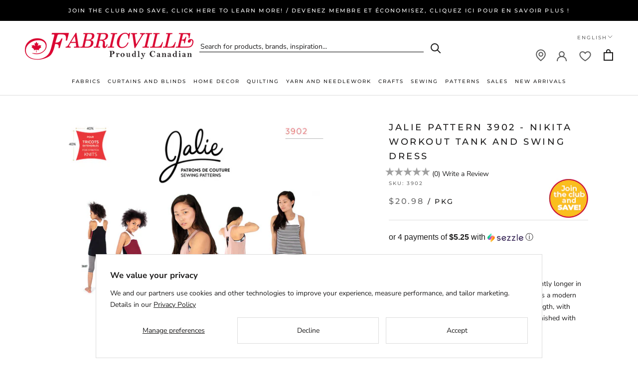

--- FILE ---
content_type: text/html; charset=utf-8
request_url: https://fabricville.com/products/jalie-pattern-3902-nikita-workout-tank-and-swing-dress
body_size: 52570
content:
<!DOCTYPE HTML>
  <head>
    <meta charset="utf-8"> 
    <meta http-equiv="X-UA-Compatible" content="IE=edge,chrome=1">
    <meta name="viewport" content="width=device-width, initial-scale=1.0, height=device-height, minimum-scale=1.0, maximum-scale=1.0">
    <meta name="theme-color" content="">
    <meta shop-country="Canada">
    <meta name="google-site-verification" content="ZLD_hfoyEMD-RoZNRKVz3f1mV7ed_7_ciT5grYaclbg" />
    <script src="https://www.google.com/recaptcha/api.js" async defer></script>
    <title>
      Jalie Pattern 3902 - NIKITA Workout Tank and Swing Dress &ndash; Fabricville
    </title><meta name="description" content="Tank with front yoke and keyhole racer back, slightly longer in the back. The unique hem is easy to sew and adds a modern touch to the garment. Swing dress, mid-thigh length, with closed racer back. Armholes on both views are finished with bands."><link rel="canonical" href="https://fabricville.com/products/jalie-pattern-3902-nikita-workout-tank-and-swing-dress"><link rel="shortcut icon" href="//fabricville.com/cdn/shop/files/favicon_32x32_bc473400-9e2e-41a7-9bb0-028fc46da5ad_96x.png?v=1662898715" type="image/png"><meta property="og:type" content="product">
  <meta property="og:title" content="Jalie Pattern 3902 - NIKITA Workout Tank and Swing Dress"><meta property="og:image" content="http://fabricville.com/cdn/shop/products/3902A_a41e4e45-0741-4fd4-b51b-43e3a6858d21.jpg?v=1606366926">
    <meta property="og:image:secure_url" content="https://fabricville.com/cdn/shop/products/3902A_a41e4e45-0741-4fd4-b51b-43e3a6858d21.jpg?v=1606366926">
    <meta property="og:image:width" content="1000">
    <meta property="og:image:height" content="1000"><meta property="product:price:amount" content="20.98">
  <meta property="product:price:currency" content="CAD"><meta property="og:description" content="Tank with front yoke and keyhole racer back, slightly longer in the back. The unique hem is easy to sew and adds a modern touch to the garment. Swing dress, mid-thigh length, with closed racer back. Armholes on both views are finished with bands."><meta property="og:url" content="https://fabricville.com/products/jalie-pattern-3902-nikita-workout-tank-and-swing-dress">
<meta property="og:site_name" content="Fabricville"><meta name="twitter:card" content="summary"><meta name="twitter:title" content="Jalie Pattern 3902 - NIKITA Workout Tank and Swing Dress">
  <meta name="twitter:description" content="Tank with front yoke and keyhole racer back, slightly longer in the back. The unique hem is easy to sew and adds a modern touch to the garment. Swing dress, mid-thigh length, with closed racer back. Armholes on both views are finished with bands.">
  <meta name="twitter:image" content="https://fabricville.com/cdn/shop/products/3902A_a41e4e45-0741-4fd4-b51b-43e3a6858d21_600x600_crop_center.jpg?v=1606366926">
    <style>
  @font-face {
  font-family: Montserrat;
  font-weight: 500;
  font-style: normal;
  font-display: fallback;
  src: url("//fabricville.com/cdn/fonts/montserrat/montserrat_n5.07ef3781d9c78c8b93c98419da7ad4fbeebb6635.woff2") format("woff2"),
       url("//fabricville.com/cdn/fonts/montserrat/montserrat_n5.adf9b4bd8b0e4f55a0b203cdd84512667e0d5e4d.woff") format("woff");
}

  @font-face {
  font-family: "Nunito Sans";
  font-weight: 400;
  font-style: normal;
  font-display: fallback;
  src: url("//fabricville.com/cdn/fonts/nunito_sans/nunitosans_n4.0276fe080df0ca4e6a22d9cb55aed3ed5ba6b1da.woff2") format("woff2"),
       url("//fabricville.com/cdn/fonts/nunito_sans/nunitosans_n4.b4964bee2f5e7fd9c3826447e73afe2baad607b7.woff") format("woff");
}


  @font-face {
  font-family: "Nunito Sans";
  font-weight: 700;
  font-style: normal;
  font-display: fallback;
  src: url("//fabricville.com/cdn/fonts/nunito_sans/nunitosans_n7.25d963ed46da26098ebeab731e90d8802d989fa5.woff2") format("woff2"),
       url("//fabricville.com/cdn/fonts/nunito_sans/nunitosans_n7.d32e3219b3d2ec82285d3027bd673efc61a996c8.woff") format("woff");
}

  @font-face {
  font-family: "Nunito Sans";
  font-weight: 400;
  font-style: italic;
  font-display: fallback;
  src: url("//fabricville.com/cdn/fonts/nunito_sans/nunitosans_i4.6e408730afac1484cf297c30b0e67c86d17fc586.woff2") format("woff2"),
       url("//fabricville.com/cdn/fonts/nunito_sans/nunitosans_i4.c9b6dcbfa43622b39a5990002775a8381942ae38.woff") format("woff");
}

  @font-face {
  font-family: "Nunito Sans";
  font-weight: 700;
  font-style: italic;
  font-display: fallback;
  src: url("//fabricville.com/cdn/fonts/nunito_sans/nunitosans_i7.8c1124729eec046a321e2424b2acf328c2c12139.woff2") format("woff2"),
       url("//fabricville.com/cdn/fonts/nunito_sans/nunitosans_i7.af4cda04357273e0996d21184432bcb14651a64d.woff") format("woff");
}


  :root {
    --heading-font-family : Montserrat, sans-serif;
    --heading-font-weight : 500;
    --heading-font-style  : normal;

    --text-font-family : "Nunito Sans", sans-serif;
    --text-font-weight : 400;
    --text-font-style  : normal;

    --base-text-font-size   : 14px;
    --default-text-font-size: 14px;--background          : #ffffff;
    --background-rgb      : 255, 255, 255;
    --light-background    : #ffffff;
    --light-background-rgb: 255, 255, 255;
    --heading-color       : #1c1b1b;
    --text-color          : #1c1b1b;
    --text-color-rgb      : 28, 27, 27;
    --text-color-light    : #6a6a6a;
    --text-color-light-rgb: 106, 106, 106;
    --link-color          : #6a6a6a;
    --link-color-rgb      : 106, 106, 106;
    --border-color        : #dddddd;
    --border-color-rgb    : 221, 221, 221;

    --button-background    : #dc0b0b;
    --button-background-rgb: 220, 11, 11;
    --button-text-color    : #ffffff;

    --header-background       : #ffffff;
    --header-heading-color    : #1c1b1b;
    --header-light-text-color : #6a6a6a;
    --header-border-color     : #dddddd;

    --footer-background    : #ffffff;
    --footer-text-color    : #6a6a6a;
    --footer-heading-color : #1c1b1b;
    --footer-border-color  : #e9e9e9;

    --navigation-background      : #f3f3f3;
    --navigation-background-rgb  : 243, 243, 243;
    --navigation-text-color      : #1c1b1b;
    --navigation-text-color-light: rgba(28, 27, 27, 0.5);
    --navigation-border-color    : rgba(28, 27, 27, 0.25);

    --newsletter-popup-background     : #1c1b1b;
    --newsletter-popup-text-color     : #ffffff;
    --newsletter-popup-text-color-rgb : 255, 255, 255;

    --secondary-elements-background       : #1c1b1b;
    --secondary-elements-background-rgb   : 28, 27, 27;
    --secondary-elements-text-color       : #ffffff;
    --secondary-elements-text-color-light : rgba(255, 255, 255, 0.5);
    --secondary-elements-border-color     : rgba(255, 255, 255, 0.25);

    --product-sale-price-color    : #dc0b0b;
    --product-sale-price-color-rgb: 220, 11, 11;
    --product-star-rating: #f6a429;

    /* Shopify related variables */
    --payment-terms-background-color: #ffffff;

    /* Products */

    --horizontal-spacing-four-products-per-row: 60px;
        --horizontal-spacing-two-products-per-row : 60px;

    --vertical-spacing-four-products-per-row: 60px;
        --vertical-spacing-two-products-per-row : 75px;

    /* Animation */
    --drawer-transition-timing: cubic-bezier(0.645, 0.045, 0.355, 1);
    --header-base-height: 80px; /* We set a default for browsers that do not support CSS variables */

    /* Cursors */
    --cursor-zoom-in-svg    : url(//fabricville.com/cdn/shop/t/71/assets/cursor-zoom-in.svg?v=170532930330058140181722540091);
    --cursor-zoom-in-2x-svg : url(//fabricville.com/cdn/shop/t/71/assets/cursor-zoom-in-2x.svg?v=56685658183649387561722540091);
  }
</style>

<script>
  // IE11 does not have support for CSS variables, so we have to polyfill them
  if (!(((window || {}).CSS || {}).supports && window.CSS.supports('(--a: 0)'))) {
    const script = document.createElement('script');
    script.type = 'text/javascript';
    script.src = 'https://cdn.jsdelivr.net/npm/css-vars-ponyfill@2';
    script.onload = function() {
      cssVars({});
    };

    document.getElementsByTagName('head')[0].appendChild(script);
  }
</script>

    <script>window.performance && window.performance.mark && window.performance.mark('shopify.content_for_header.start');</script><meta name="facebook-domain-verification" content="6yzh2ltmomide9bq1scyzz9f6dqvt8">
<meta id="shopify-digital-wallet" name="shopify-digital-wallet" content="/51388481736/digital_wallets/dialog">
<meta name="shopify-checkout-api-token" content="99a9e0e1c4f3af1641cf16b049345a9a">
<meta id="in-context-paypal-metadata" data-shop-id="51388481736" data-venmo-supported="false" data-environment="production" data-locale="en_US" data-paypal-v4="true" data-currency="CAD">
<link rel="alternate" hreflang="x-default" href="https://fabricville.com/products/jalie-pattern-3902-nikita-workout-tank-and-swing-dress">
<link rel="alternate" hreflang="en-CA" href="https://fabricville.com/products/jalie-pattern-3902-nikita-workout-tank-and-swing-dress">
<link rel="alternate" hreflang="fr-CA" href="https://fabricville.com/fr/products/jalie-pattern-3902-nikita-workout-tank-and-swing-dress">
<link rel="alternate" type="application/json+oembed" href="https://fabricville.com/products/jalie-pattern-3902-nikita-workout-tank-and-swing-dress.oembed">
<script async="async" src="/checkouts/internal/preloads.js?locale=en-CA"></script>
<link rel="preconnect" href="https://shop.app" crossorigin="anonymous">
<script async="async" src="https://shop.app/checkouts/internal/preloads.js?locale=en-CA&shop_id=51388481736" crossorigin="anonymous"></script>
<script id="shopify-features" type="application/json">{"accessToken":"99a9e0e1c4f3af1641cf16b049345a9a","betas":["rich-media-storefront-analytics"],"domain":"fabricville.com","predictiveSearch":true,"shopId":51388481736,"locale":"en"}</script>
<script>var Shopify = Shopify || {};
Shopify.shop = "fabricvilleonline.myshopify.com";
Shopify.locale = "en";
Shopify.currency = {"active":"CAD","rate":"1.0"};
Shopify.country = "CA";
Shopify.theme = {"name":"Prestige 2.0. Account \/ Membership","id":137625305288,"schema_name":"Prestige","schema_version":"5.7.0","theme_store_id":null,"role":"main"};
Shopify.theme.handle = "null";
Shopify.theme.style = {"id":null,"handle":null};
Shopify.cdnHost = "fabricville.com/cdn";
Shopify.routes = Shopify.routes || {};
Shopify.routes.root = "/";</script>
<script type="module">!function(o){(o.Shopify=o.Shopify||{}).modules=!0}(window);</script>
<script>!function(o){function n(){var o=[];function n(){o.push(Array.prototype.slice.apply(arguments))}return n.q=o,n}var t=o.Shopify=o.Shopify||{};t.loadFeatures=n(),t.autoloadFeatures=n()}(window);</script>
<script>
  window.ShopifyPay = window.ShopifyPay || {};
  window.ShopifyPay.apiHost = "shop.app\/pay";
  window.ShopifyPay.redirectState = null;
</script>
<script id="shop-js-analytics" type="application/json">{"pageType":"product"}</script>
<script defer="defer" async type="module" src="//fabricville.com/cdn/shopifycloud/shop-js/modules/v2/client.init-shop-cart-sync_C5BV16lS.en.esm.js"></script>
<script defer="defer" async type="module" src="//fabricville.com/cdn/shopifycloud/shop-js/modules/v2/chunk.common_CygWptCX.esm.js"></script>
<script type="module">
  await import("//fabricville.com/cdn/shopifycloud/shop-js/modules/v2/client.init-shop-cart-sync_C5BV16lS.en.esm.js");
await import("//fabricville.com/cdn/shopifycloud/shop-js/modules/v2/chunk.common_CygWptCX.esm.js");

  window.Shopify.SignInWithShop?.initShopCartSync?.({"fedCMEnabled":true,"windoidEnabled":true});

</script>
<script>
  window.Shopify = window.Shopify || {};
  if (!window.Shopify.featureAssets) window.Shopify.featureAssets = {};
  window.Shopify.featureAssets['shop-js'] = {"shop-cart-sync":["modules/v2/client.shop-cart-sync_ZFArdW7E.en.esm.js","modules/v2/chunk.common_CygWptCX.esm.js"],"init-fed-cm":["modules/v2/client.init-fed-cm_CmiC4vf6.en.esm.js","modules/v2/chunk.common_CygWptCX.esm.js"],"shop-button":["modules/v2/client.shop-button_tlx5R9nI.en.esm.js","modules/v2/chunk.common_CygWptCX.esm.js"],"shop-cash-offers":["modules/v2/client.shop-cash-offers_DOA2yAJr.en.esm.js","modules/v2/chunk.common_CygWptCX.esm.js","modules/v2/chunk.modal_D71HUcav.esm.js"],"init-windoid":["modules/v2/client.init-windoid_sURxWdc1.en.esm.js","modules/v2/chunk.common_CygWptCX.esm.js"],"shop-toast-manager":["modules/v2/client.shop-toast-manager_ClPi3nE9.en.esm.js","modules/v2/chunk.common_CygWptCX.esm.js"],"init-shop-email-lookup-coordinator":["modules/v2/client.init-shop-email-lookup-coordinator_B8hsDcYM.en.esm.js","modules/v2/chunk.common_CygWptCX.esm.js"],"init-shop-cart-sync":["modules/v2/client.init-shop-cart-sync_C5BV16lS.en.esm.js","modules/v2/chunk.common_CygWptCX.esm.js"],"avatar":["modules/v2/client.avatar_BTnouDA3.en.esm.js"],"pay-button":["modules/v2/client.pay-button_FdsNuTd3.en.esm.js","modules/v2/chunk.common_CygWptCX.esm.js"],"init-customer-accounts":["modules/v2/client.init-customer-accounts_DxDtT_ad.en.esm.js","modules/v2/client.shop-login-button_C5VAVYt1.en.esm.js","modules/v2/chunk.common_CygWptCX.esm.js","modules/v2/chunk.modal_D71HUcav.esm.js"],"init-shop-for-new-customer-accounts":["modules/v2/client.init-shop-for-new-customer-accounts_ChsxoAhi.en.esm.js","modules/v2/client.shop-login-button_C5VAVYt1.en.esm.js","modules/v2/chunk.common_CygWptCX.esm.js","modules/v2/chunk.modal_D71HUcav.esm.js"],"shop-login-button":["modules/v2/client.shop-login-button_C5VAVYt1.en.esm.js","modules/v2/chunk.common_CygWptCX.esm.js","modules/v2/chunk.modal_D71HUcav.esm.js"],"init-customer-accounts-sign-up":["modules/v2/client.init-customer-accounts-sign-up_CPSyQ0Tj.en.esm.js","modules/v2/client.shop-login-button_C5VAVYt1.en.esm.js","modules/v2/chunk.common_CygWptCX.esm.js","modules/v2/chunk.modal_D71HUcav.esm.js"],"shop-follow-button":["modules/v2/client.shop-follow-button_Cva4Ekp9.en.esm.js","modules/v2/chunk.common_CygWptCX.esm.js","modules/v2/chunk.modal_D71HUcav.esm.js"],"checkout-modal":["modules/v2/client.checkout-modal_BPM8l0SH.en.esm.js","modules/v2/chunk.common_CygWptCX.esm.js","modules/v2/chunk.modal_D71HUcav.esm.js"],"lead-capture":["modules/v2/client.lead-capture_Bi8yE_yS.en.esm.js","modules/v2/chunk.common_CygWptCX.esm.js","modules/v2/chunk.modal_D71HUcav.esm.js"],"shop-login":["modules/v2/client.shop-login_D6lNrXab.en.esm.js","modules/v2/chunk.common_CygWptCX.esm.js","modules/v2/chunk.modal_D71HUcav.esm.js"],"payment-terms":["modules/v2/client.payment-terms_CZxnsJam.en.esm.js","modules/v2/chunk.common_CygWptCX.esm.js","modules/v2/chunk.modal_D71HUcav.esm.js"]};
</script>
<script>(function() {
  var isLoaded = false;
  function asyncLoad() {
    if (isLoaded) return;
    isLoaded = true;
    var urls = ["https:\/\/cdn.attn.tv\/fabricville-ca\/dtag.js?shop=fabricvilleonline.myshopify.com","https:\/\/static.klaviyo.com\/onsite\/js\/klaviyo.js?company_id=XVaUKe\u0026shop=fabricvilleonline.myshopify.com","https:\/\/container.pepperjam.com\/218880582.js?shop=fabricvilleonline.myshopify.com","https:\/\/d18eg7dreypte5.cloudfront.net\/browse-abandonment\/smsbump_timer.js?shop=fabricvilleonline.myshopify.com","https:\/\/cdn.pushowl.com\/latest\/sdks\/pushowl-shopify.js?subdomain=fabricvilleonline\u0026environment=production\u0026guid=88f180b6-28db-443d-aee3-6a2279db2803\u0026shop=fabricvilleonline.myshopify.com"];
    for (var i = 0; i < urls.length; i++) {
      var s = document.createElement('script');
      s.type = 'text/javascript';
      s.async = true;
      s.src = urls[i];
      var x = document.getElementsByTagName('script')[0];
      x.parentNode.insertBefore(s, x);
    }
  };
  if(window.attachEvent) {
    window.attachEvent('onload', asyncLoad);
  } else {
    window.addEventListener('load', asyncLoad, false);
  }
})();</script>
<script id="__st">var __st={"a":51388481736,"offset":-18000,"reqid":"255ca700-7933-4100-b2a8-69c63a9307a0-1768691548","pageurl":"fabricville.com\/products\/jalie-pattern-3902-nikita-workout-tank-and-swing-dress","u":"0386f18eca4e","p":"product","rtyp":"product","rid":6098282709192};</script>
<script>window.ShopifyPaypalV4VisibilityTracking = true;</script>
<script id="captcha-bootstrap">!function(){'use strict';const t='contact',e='account',n='new_comment',o=[[t,t],['blogs',n],['comments',n],[t,'customer']],c=[[e,'customer_login'],[e,'guest_login'],[e,'recover_customer_password'],[e,'create_customer']],r=t=>t.map((([t,e])=>`form[action*='/${t}']:not([data-nocaptcha='true']) input[name='form_type'][value='${e}']`)).join(','),a=t=>()=>t?[...document.querySelectorAll(t)].map((t=>t.form)):[];function s(){const t=[...o],e=r(t);return a(e)}const i='password',u='form_key',d=['recaptcha-v3-token','g-recaptcha-response','h-captcha-response',i],f=()=>{try{return window.sessionStorage}catch{return}},m='__shopify_v',_=t=>t.elements[u];function p(t,e,n=!1){try{const o=window.sessionStorage,c=JSON.parse(o.getItem(e)),{data:r}=function(t){const{data:e,action:n}=t;return t[m]||n?{data:e,action:n}:{data:t,action:n}}(c);for(const[e,n]of Object.entries(r))t.elements[e]&&(t.elements[e].value=n);n&&o.removeItem(e)}catch(o){console.error('form repopulation failed',{error:o})}}const l='form_type',E='cptcha';function T(t){t.dataset[E]=!0}const w=window,h=w.document,L='Shopify',v='ce_forms',y='captcha';let A=!1;((t,e)=>{const n=(g='f06e6c50-85a8-45c8-87d0-21a2b65856fe',I='https://cdn.shopify.com/shopifycloud/storefront-forms-hcaptcha/ce_storefront_forms_captcha_hcaptcha.v1.5.2.iife.js',D={infoText:'Protected by hCaptcha',privacyText:'Privacy',termsText:'Terms'},(t,e,n)=>{const o=w[L][v],c=o.bindForm;if(c)return c(t,g,e,D).then(n);var r;o.q.push([[t,g,e,D],n]),r=I,A||(h.body.append(Object.assign(h.createElement('script'),{id:'captcha-provider',async:!0,src:r})),A=!0)});var g,I,D;w[L]=w[L]||{},w[L][v]=w[L][v]||{},w[L][v].q=[],w[L][y]=w[L][y]||{},w[L][y].protect=function(t,e){n(t,void 0,e),T(t)},Object.freeze(w[L][y]),function(t,e,n,w,h,L){const[v,y,A,g]=function(t,e,n){const i=e?o:[],u=t?c:[],d=[...i,...u],f=r(d),m=r(i),_=r(d.filter((([t,e])=>n.includes(e))));return[a(f),a(m),a(_),s()]}(w,h,L),I=t=>{const e=t.target;return e instanceof HTMLFormElement?e:e&&e.form},D=t=>v().includes(t);t.addEventListener('submit',(t=>{const e=I(t);if(!e)return;const n=D(e)&&!e.dataset.hcaptchaBound&&!e.dataset.recaptchaBound,o=_(e),c=g().includes(e)&&(!o||!o.value);(n||c)&&t.preventDefault(),c&&!n&&(function(t){try{if(!f())return;!function(t){const e=f();if(!e)return;const n=_(t);if(!n)return;const o=n.value;o&&e.removeItem(o)}(t);const e=Array.from(Array(32),(()=>Math.random().toString(36)[2])).join('');!function(t,e){_(t)||t.append(Object.assign(document.createElement('input'),{type:'hidden',name:u})),t.elements[u].value=e}(t,e),function(t,e){const n=f();if(!n)return;const o=[...t.querySelectorAll(`input[type='${i}']`)].map((({name:t})=>t)),c=[...d,...o],r={};for(const[a,s]of new FormData(t).entries())c.includes(a)||(r[a]=s);n.setItem(e,JSON.stringify({[m]:1,action:t.action,data:r}))}(t,e)}catch(e){console.error('failed to persist form',e)}}(e),e.submit())}));const S=(t,e)=>{t&&!t.dataset[E]&&(n(t,e.some((e=>e===t))),T(t))};for(const o of['focusin','change'])t.addEventListener(o,(t=>{const e=I(t);D(e)&&S(e,y())}));const B=e.get('form_key'),M=e.get(l),P=B&&M;t.addEventListener('DOMContentLoaded',(()=>{const t=y();if(P)for(const e of t)e.elements[l].value===M&&p(e,B);[...new Set([...A(),...v().filter((t=>'true'===t.dataset.shopifyCaptcha))])].forEach((e=>S(e,t)))}))}(h,new URLSearchParams(w.location.search),n,t,e,['guest_login'])})(!0,!0)}();</script>
<script integrity="sha256-4kQ18oKyAcykRKYeNunJcIwy7WH5gtpwJnB7kiuLZ1E=" data-source-attribution="shopify.loadfeatures" defer="defer" src="//fabricville.com/cdn/shopifycloud/storefront/assets/storefront/load_feature-a0a9edcb.js" crossorigin="anonymous"></script>
<script crossorigin="anonymous" defer="defer" src="//fabricville.com/cdn/shopifycloud/storefront/assets/shopify_pay/storefront-65b4c6d7.js?v=20250812"></script>
<script data-source-attribution="shopify.dynamic_checkout.dynamic.init">var Shopify=Shopify||{};Shopify.PaymentButton=Shopify.PaymentButton||{isStorefrontPortableWallets:!0,init:function(){window.Shopify.PaymentButton.init=function(){};var t=document.createElement("script");t.src="https://fabricville.com/cdn/shopifycloud/portable-wallets/latest/portable-wallets.en.js",t.type="module",document.head.appendChild(t)}};
</script>
<script data-source-attribution="shopify.dynamic_checkout.buyer_consent">
  function portableWalletsHideBuyerConsent(e){var t=document.getElementById("shopify-buyer-consent"),n=document.getElementById("shopify-subscription-policy-button");t&&n&&(t.classList.add("hidden"),t.setAttribute("aria-hidden","true"),n.removeEventListener("click",e))}function portableWalletsShowBuyerConsent(e){var t=document.getElementById("shopify-buyer-consent"),n=document.getElementById("shopify-subscription-policy-button");t&&n&&(t.classList.remove("hidden"),t.removeAttribute("aria-hidden"),n.addEventListener("click",e))}window.Shopify?.PaymentButton&&(window.Shopify.PaymentButton.hideBuyerConsent=portableWalletsHideBuyerConsent,window.Shopify.PaymentButton.showBuyerConsent=portableWalletsShowBuyerConsent);
</script>
<script data-source-attribution="shopify.dynamic_checkout.cart.bootstrap">document.addEventListener("DOMContentLoaded",(function(){function t(){return document.querySelector("shopify-accelerated-checkout-cart, shopify-accelerated-checkout")}if(t())Shopify.PaymentButton.init();else{new MutationObserver((function(e,n){t()&&(Shopify.PaymentButton.init(),n.disconnect())})).observe(document.body,{childList:!0,subtree:!0})}}));
</script>
<script id='scb4127' type='text/javascript' async='' src='https://fabricville.com/cdn/shopifycloud/privacy-banner/storefront-banner.js'></script><link id="shopify-accelerated-checkout-styles" rel="stylesheet" media="screen" href="https://fabricville.com/cdn/shopifycloud/portable-wallets/latest/accelerated-checkout-backwards-compat.css" crossorigin="anonymous">
<style id="shopify-accelerated-checkout-cart">
        #shopify-buyer-consent {
  margin-top: 1em;
  display: inline-block;
  width: 100%;
}

#shopify-buyer-consent.hidden {
  display: none;
}

#shopify-subscription-policy-button {
  background: none;
  border: none;
  padding: 0;
  text-decoration: underline;
  font-size: inherit;
  cursor: pointer;
}

#shopify-subscription-policy-button::before {
  box-shadow: none;
}

      </style>

<script>window.performance && window.performance.mark && window.performance.mark('shopify.content_for_header.end');</script>

    <link rel="stylesheet" href="//fabricville.com/cdn/shop/t/71/assets/theme.css?v=110501045370692854091723837867">

    <link rel="stylesheet" href="//fabricville.com/cdn/shop/t/71/assets/theme-responsive.css?v=62599875828954660791740602228">
    <script>
        let theme = {};
        theme.locale = 'en';
      
        theme.product_variants = [{"id":37585771659464,"title":"Default Title","option1":"Default Title","option2":null,"option3":null,"sku":"3902","requires_shipping":true,"taxable":true,"featured_image":null,"available":true,"name":"Jalie Pattern 3902 - NIKITA Workout Tank and Swing Dress","public_title":null,"options":["Default Title"],"price":2098,"weight":290,"compare_at_price":null,"inventory_management":"shopify","barcode":null,"requires_selling_plan":false,"selling_plan_allocations":[],"quantity_rule":{"min":1,"max":null,"increment":1}}];
        theme.current_variant = {"id":37585771659464,"title":"Default Title","option1":"Default Title","option2":null,"option3":null,"sku":"3902","requires_shipping":true,"taxable":true,"featured_image":null,"available":true,"name":"Jalie Pattern 3902 - NIKITA Workout Tank and Swing Dress","public_title":null,"options":["Default Title"],"price":2098,"weight":290,"compare_at_price":null,"inventory_management":"shopify","barcode":null,"requires_selling_plan":false,"selling_plan_allocations":[],"quantity_rule":{"min":1,"max":null,"increment":1}};
        theme.notify_me_btn_text = 'Notify me when available';
      
        theme.customer_email = '';
        theme.customer_id = '';
        theme.customer_default_address_id = '';
        theme.customer_default_address_province = '';
        theme.customer_first_name = '';
        theme.customer_last_name = '';
        theme.customer_tags = 'null';
        
        theme.customer_logged_in = false;
        
    </script>
    <script>// This allows to expose several variables to the global scope, to be used in scripts
      window.theme = {
        pageType: "product",
        moneyFormat: "${{amount}}",
        moneyWithCurrencyFormat: "${{amount}}",
        currencyCodeEnabled: true,
        productImageSize: "square",
        searchMode: "product",
        showPageTransition: false,
        showElementStaggering: true,
        showImageZooming: false
      };

      window.routes = {
        rootUrl: "\/",
        rootUrlWithoutSlash: '',
        cartUrl: "\/cart",
        cartAddUrl: "\/cart\/add",
        cartChangeUrl: "\/cart\/change",
        searchUrl: "\/search",
        productRecommendationsUrl: "\/recommendations\/products"
      };

      window.languages = {
        cartAddNote: "Add Order Note",
        cartEditNote: "Edit Order Note",
        productImageLoadingError: "This image could not be loaded. Please try to reload the page.",
        productFormAddToCart: "Add to cart",
        productFormUnavailable: "Unavailable",
        productFormSoldOut: "Sold Out",
        shippingEstimatorOneResult: "1 option available:",
        shippingEstimatorMoreResults: "{{count}} options available:",
        shippingEstimatorNoResults: "No shipping could be found"
      };

      window.lazySizesConfig = {
        loadHidden: false,
        hFac: 0.5,
        expFactor: 2,
        ricTimeout: 150,
        lazyClass: 'Image--lazyLoad',
        loadingClass: 'Image--lazyLoading',
        loadedClass: 'Image--lazyLoaded'
      };

      document.documentElement.className = document.documentElement.className.replace('no-js', 'js');
      document.documentElement.style.setProperty('--window-height', window.innerHeight + 'px');

      // We do a quick detection of some features (we could use Modernizr but for so little...)
      (function() {
        document.documentElement.className += ((window.CSS && window.CSS.supports('(position: sticky) or (position: -webkit-sticky)')) ? ' supports-sticky' : ' no-supports-sticky');
        document.documentElement.className += (window.matchMedia('(-moz-touch-enabled: 1), (hover: none)')).matches ? ' no-supports-hover' : ' supports-hover';
      }());

      
    </script>

    <script src="//fabricville.com/cdn/shop/t/71/assets/lazysizes.min.js?v=174358363404432586981722540091" async></script><script src="//fabricville.com/cdn/shop/t/71/assets/libs.min.js?v=26178543184394469741722540091" defer></script>
    <script src="//fabricville.com/cdn/shop/t/71/assets/theme.js?v=99800681658712167911745433997" defer></script>
    <script src="//fabricville.com/cdn/shop/t/71/assets/custom.js?v=183944157590872491501722540091" defer></script>
  <script type="text/javascript" 
            src="https://maps.googleapis.com/maps/api/js?key=AIzaSyB9kofIXDh40WXBP8iDXbtH7YDYaUF2bVE&libraries=places"></script>
    <script>
      (function () {
        window.onpageshow = function() {
          if (window.theme.showPageTransition) {
            var pageTransition = document.querySelector('.PageTransition');

            if (pageTransition) {
              pageTransition.style.visibility = 'visible';
              pageTransition.style.opacity = '0';
            }
          }

          // When the page is loaded from the cache, we have to reload the cart content
          document.documentElement.dispatchEvent(new CustomEvent('cart:refresh', {
            bubbles: true
          }));
        };
      })();
    </script>

    
  <script type="application/ld+json">
  {
    "@context": "http://schema.org",
    "@type": "Product",
    "offers": [{
          "@type": "Offer",
          "name": "Default Title",
          "availability":"https://schema.org/InStock",
          "price": 20.98,
          "priceCurrency": "CAD",
          "priceValidUntil": "2026-01-27","sku": "3902","url": "/products/jalie-pattern-3902-nikita-workout-tank-and-swing-dress?variant=37585771659464"
        }
],
    "brand": {
      "name": "JALIE"
    },
    "name": "Jalie Pattern 3902 - NIKITA Workout Tank and Swing Dress",
    "description": "Tank with front yoke and keyhole racer back, slightly longer in the back. The unique hem is easy to sew and adds a modern touch to the garment. Swing dress, mid-thigh length, with closed racer back. Armholes on both views are finished with bands.",
    "category": "PATTERNS",
    "url": "/products/jalie-pattern-3902-nikita-workout-tank-and-swing-dress",
    "sku": "3902",
    "image": {
      "@type": "ImageObject",
      "url": "https://fabricville.com/cdn/shop/products/3902A_a41e4e45-0741-4fd4-b51b-43e3a6858d21_1024x.jpg?v=1606366926",
      "image": "https://fabricville.com/cdn/shop/products/3902A_a41e4e45-0741-4fd4-b51b-43e3a6858d21_1024x.jpg?v=1606366926",
      "name": "Jalie Pattern 3902 - NIKITA Workout Tank and Swing Dress",
      "width": "1024",
      "height": "1024"
    }
  }
  </script>



  <script type="application/ld+json">
  {
    "@context": "http://schema.org",
    "@type": "BreadcrumbList",
  "itemListElement": [{
      "@type": "ListItem",
      "position": 1,
      "name": "Home",
      "item": "https://fabricville.com"
    },{
          "@type": "ListItem",
          "position": 2,
          "name": "Jalie Pattern 3902 - NIKITA Workout Tank and Swing Dress",
          "item": "https://fabricville.com/products/jalie-pattern-3902-nikita-workout-tank-and-swing-dress"
        }]
  }
  </script>

    <link rel="stylesheet" href="//fabricville.com/cdn/shop/t/71/assets/theme-preloader.css?v=21570783810961606901722540091">
  
    <script src="//fabricville.com/cdn/shop/t/71/assets/jquery.js?v=115860211936397945481722540091" type="text/javascript"></script>
<script src="//fabricville.com/cdn/shop/t/71/assets/input-mask.js?v=165893414693319083321722540091" type="text/javascript"></script>
<script src="//fabricville.com/cdn/shop/t/71/assets/jquery.rateyo.min.js?v=41783686804035476121722540091" type="text/javascript"></script>
<link href="//fabricville.com/cdn/shop/t/71/assets/jquery.rateyo.min.css?v=117998070902751205831722540091" rel="stylesheet" type="text/css" media="all" />
  <link rel="stylesheet" href="https://cdn.jsdelivr.net/gh/fancyapps/fancybox@3.5.7/dist/jquery.fancybox.min.css" />
    <script src="https://cdn.jsdelivr.net/gh/fancyapps/fancybox@3.5.7/dist/jquery.fancybox.min.js"></script>
    
     <link rel="stylesheet" href="//code.jquery.com/ui/1.13.1/themes/base/jquery-ui.css">
    <script src="https://code.jquery.com/ui/1.13.1/jquery-ui.js" defer></script>
    <script src="https://cdnjs.cloudflare.com/ajax/libs/jqueryui-touch-punch/0.2.3/jquery.ui.touch-punch.min.js"></script>
	
   
	
   

    <script src="//cdn.jsdelivr.net/npm/sweetalert2@11"></script>
    
    <script src="//fabricville.com/cdn/shop/t/71/assets/theme.jquery.js?v=143683001241741512251762264294" type="text/javascript"></script>
     

    <link rel="stylesheet" href="https://use.fontawesome.com/releases/v5.8.2/css/all.css" integrity="sha384-oS3vJWv+0UjzBfQzYUhtDYW+Pj2yciDJxpsK1OYPAYjqT085Qq/1cq5FLXAZQ7Ay" crossorigin="anonymous">
    <link href="//fabricville.com/cdn/shop/t/71/assets/fabric-studio-search.css?v=171102473643660073991722540091" rel="stylesheet" type="text/css" media="all" />

    <!-- Attentive Script -->
	<script src="https://cdn.attn.tv/fabricville-ca/dtag.js"></script>

    <!-- Facebook Pixel Code -->
    <script>
    !function(f,b,e,v,n,t,s)
    {if(f.fbq)return;n=f.fbq=function(){n.callMethod?
    n.callMethod.apply(n,arguments):n.queue.push(arguments)};
    if(!f._fbq)f._fbq=n;n.push=n;n.loaded=!0;n.version='2.0';
    n.queue=[];t=b.createElement(e);t.async=!0;
    t.src=v;s=b.getElementsByTagName(e)[0];
    s.parentNode.insertBefore(t,s)}(window,document,'script','https://connect.facebook.net/en_US/fbevents.js');
    fbq('init', '753700859450422'); 
    fbq('track', 'PageView');
    </script>
    <noscript>
     <img height="1" width="1" src="https://www.facebook.com/tr?id=753700859450422&ev=PageView&noscript=1"/>
    </noscript>
    <!-- End Facebook Pixel Code -->

  <script src="https://apis.google.com/js/platform.js?onload=renderOptIn" async defer></script>
    
  <!-- BEGIN app block: shopify://apps/klaviyo-email-marketing-sms/blocks/klaviyo-onsite-embed/2632fe16-c075-4321-a88b-50b567f42507 -->












  <script async src="https://static.klaviyo.com/onsite/js/XVaUKe/klaviyo.js?company_id=XVaUKe"></script>
  <script>!function(){if(!window.klaviyo){window._klOnsite=window._klOnsite||[];try{window.klaviyo=new Proxy({},{get:function(n,i){return"push"===i?function(){var n;(n=window._klOnsite).push.apply(n,arguments)}:function(){for(var n=arguments.length,o=new Array(n),w=0;w<n;w++)o[w]=arguments[w];var t="function"==typeof o[o.length-1]?o.pop():void 0,e=new Promise((function(n){window._klOnsite.push([i].concat(o,[function(i){t&&t(i),n(i)}]))}));return e}}})}catch(n){window.klaviyo=window.klaviyo||[],window.klaviyo.push=function(){var n;(n=window._klOnsite).push.apply(n,arguments)}}}}();</script>

  
    <script id="viewed_product">
      if (item == null) {
        var _learnq = _learnq || [];

        var MetafieldReviews = null
        var MetafieldYotpoRating = null
        var MetafieldYotpoCount = null
        var MetafieldLooxRating = null
        var MetafieldLooxCount = null
        var okendoProduct = null
        var okendoProductReviewCount = null
        var okendoProductReviewAverageValue = null
        try {
          // The following fields are used for Customer Hub recently viewed in order to add reviews.
          // This information is not part of __kla_viewed. Instead, it is part of __kla_viewed_reviewed_items
          MetafieldReviews = {};
          MetafieldYotpoRating = null
          MetafieldYotpoCount = null
          MetafieldLooxRating = null
          MetafieldLooxCount = null

          okendoProduct = null
          // If the okendo metafield is not legacy, it will error, which then requires the new json formatted data
          if (okendoProduct && 'error' in okendoProduct) {
            okendoProduct = null
          }
          okendoProductReviewCount = okendoProduct ? okendoProduct.reviewCount : null
          okendoProductReviewAverageValue = okendoProduct ? okendoProduct.reviewAverageValue : null
        } catch (error) {
          console.error('Error in Klaviyo onsite reviews tracking:', error);
        }

        var item = {
          Name: "Jalie Pattern 3902 - NIKITA Workout Tank and Swing Dress",
          ProductID: 6098282709192,
          Categories: ["Athletic Patterns","Black Friday Nov 28 - 30 Patterns (%\/$) Export","BOPIS","Elite - Patterns","Jalie Patterns","Pattern Sale Jaune 13 - 15 Fashion (40%) Butterick","Patterns","Price Range_$10 - $25","Regular Price Items"],
          ImageURL: "https://fabricville.com/cdn/shop/products/3902A_a41e4e45-0741-4fd4-b51b-43e3a6858d21_grande.jpg?v=1606366926",
          URL: "https://fabricville.com/products/jalie-pattern-3902-nikita-workout-tank-and-swing-dress",
          Brand: "JALIE",
          Price: "$20.98",
          Value: "20.98",
          CompareAtPrice: "$0.00"
        };
        _learnq.push(['track', 'Viewed Product', item]);
        _learnq.push(['trackViewedItem', {
          Title: item.Name,
          ItemId: item.ProductID,
          Categories: item.Categories,
          ImageUrl: item.ImageURL,
          Url: item.URL,
          Metadata: {
            Brand: item.Brand,
            Price: item.Price,
            Value: item.Value,
            CompareAtPrice: item.CompareAtPrice
          },
          metafields:{
            reviews: MetafieldReviews,
            yotpo:{
              rating: MetafieldYotpoRating,
              count: MetafieldYotpoCount,
            },
            loox:{
              rating: MetafieldLooxRating,
              count: MetafieldLooxCount,
            },
            okendo: {
              rating: okendoProductReviewAverageValue,
              count: okendoProductReviewCount,
            }
          }
        }]);
      }
    </script>
  




  <script>
    window.klaviyoReviewsProductDesignMode = false
  </script>







<!-- END app block --><!-- BEGIN app block: shopify://apps/attentive/blocks/attn-tag/8df62c72-8fe4-407e-a5b3-72132be30a0d --><script type="text/javascript" src="https://cdn.attn.tv/fabricville/dtag.js?source=app-embed" defer="defer"></script>


<!-- END app block --><link href="https://monorail-edge.shopifysvc.com" rel="dns-prefetch">
<script>(function(){if ("sendBeacon" in navigator && "performance" in window) {try {var session_token_from_headers = performance.getEntriesByType('navigation')[0].serverTiming.find(x => x.name == '_s').description;} catch {var session_token_from_headers = undefined;}var session_cookie_matches = document.cookie.match(/_shopify_s=([^;]*)/);var session_token_from_cookie = session_cookie_matches && session_cookie_matches.length === 2 ? session_cookie_matches[1] : "";var session_token = session_token_from_headers || session_token_from_cookie || "";function handle_abandonment_event(e) {var entries = performance.getEntries().filter(function(entry) {return /monorail-edge.shopifysvc.com/.test(entry.name);});if (!window.abandonment_tracked && entries.length === 0) {window.abandonment_tracked = true;var currentMs = Date.now();var navigation_start = performance.timing.navigationStart;var payload = {shop_id: 51388481736,url: window.location.href,navigation_start,duration: currentMs - navigation_start,session_token,page_type: "product"};window.navigator.sendBeacon("https://monorail-edge.shopifysvc.com/v1/produce", JSON.stringify({schema_id: "online_store_buyer_site_abandonment/1.1",payload: payload,metadata: {event_created_at_ms: currentMs,event_sent_at_ms: currentMs}}));}}window.addEventListener('pagehide', handle_abandonment_event);}}());</script>
<script id="web-pixels-manager-setup">(function e(e,d,r,n,o){if(void 0===o&&(o={}),!Boolean(null===(a=null===(i=window.Shopify)||void 0===i?void 0:i.analytics)||void 0===a?void 0:a.replayQueue)){var i,a;window.Shopify=window.Shopify||{};var t=window.Shopify;t.analytics=t.analytics||{};var s=t.analytics;s.replayQueue=[],s.publish=function(e,d,r){return s.replayQueue.push([e,d,r]),!0};try{self.performance.mark("wpm:start")}catch(e){}var l=function(){var e={modern:/Edge?\/(1{2}[4-9]|1[2-9]\d|[2-9]\d{2}|\d{4,})\.\d+(\.\d+|)|Firefox\/(1{2}[4-9]|1[2-9]\d|[2-9]\d{2}|\d{4,})\.\d+(\.\d+|)|Chrom(ium|e)\/(9{2}|\d{3,})\.\d+(\.\d+|)|(Maci|X1{2}).+ Version\/(15\.\d+|(1[6-9]|[2-9]\d|\d{3,})\.\d+)([,.]\d+|)( \(\w+\)|)( Mobile\/\w+|) Safari\/|Chrome.+OPR\/(9{2}|\d{3,})\.\d+\.\d+|(CPU[ +]OS|iPhone[ +]OS|CPU[ +]iPhone|CPU IPhone OS|CPU iPad OS)[ +]+(15[._]\d+|(1[6-9]|[2-9]\d|\d{3,})[._]\d+)([._]\d+|)|Android:?[ /-](13[3-9]|1[4-9]\d|[2-9]\d{2}|\d{4,})(\.\d+|)(\.\d+|)|Android.+Firefox\/(13[5-9]|1[4-9]\d|[2-9]\d{2}|\d{4,})\.\d+(\.\d+|)|Android.+Chrom(ium|e)\/(13[3-9]|1[4-9]\d|[2-9]\d{2}|\d{4,})\.\d+(\.\d+|)|SamsungBrowser\/([2-9]\d|\d{3,})\.\d+/,legacy:/Edge?\/(1[6-9]|[2-9]\d|\d{3,})\.\d+(\.\d+|)|Firefox\/(5[4-9]|[6-9]\d|\d{3,})\.\d+(\.\d+|)|Chrom(ium|e)\/(5[1-9]|[6-9]\d|\d{3,})\.\d+(\.\d+|)([\d.]+$|.*Safari\/(?![\d.]+ Edge\/[\d.]+$))|(Maci|X1{2}).+ Version\/(10\.\d+|(1[1-9]|[2-9]\d|\d{3,})\.\d+)([,.]\d+|)( \(\w+\)|)( Mobile\/\w+|) Safari\/|Chrome.+OPR\/(3[89]|[4-9]\d|\d{3,})\.\d+\.\d+|(CPU[ +]OS|iPhone[ +]OS|CPU[ +]iPhone|CPU IPhone OS|CPU iPad OS)[ +]+(10[._]\d+|(1[1-9]|[2-9]\d|\d{3,})[._]\d+)([._]\d+|)|Android:?[ /-](13[3-9]|1[4-9]\d|[2-9]\d{2}|\d{4,})(\.\d+|)(\.\d+|)|Mobile Safari.+OPR\/([89]\d|\d{3,})\.\d+\.\d+|Android.+Firefox\/(13[5-9]|1[4-9]\d|[2-9]\d{2}|\d{4,})\.\d+(\.\d+|)|Android.+Chrom(ium|e)\/(13[3-9]|1[4-9]\d|[2-9]\d{2}|\d{4,})\.\d+(\.\d+|)|Android.+(UC? ?Browser|UCWEB|U3)[ /]?(15\.([5-9]|\d{2,})|(1[6-9]|[2-9]\d|\d{3,})\.\d+)\.\d+|SamsungBrowser\/(5\.\d+|([6-9]|\d{2,})\.\d+)|Android.+MQ{2}Browser\/(14(\.(9|\d{2,})|)|(1[5-9]|[2-9]\d|\d{3,})(\.\d+|))(\.\d+|)|K[Aa][Ii]OS\/(3\.\d+|([4-9]|\d{2,})\.\d+)(\.\d+|)/},d=e.modern,r=e.legacy,n=navigator.userAgent;return n.match(d)?"modern":n.match(r)?"legacy":"unknown"}(),u="modern"===l?"modern":"legacy",c=(null!=n?n:{modern:"",legacy:""})[u],f=function(e){return[e.baseUrl,"/wpm","/b",e.hashVersion,"modern"===e.buildTarget?"m":"l",".js"].join("")}({baseUrl:d,hashVersion:r,buildTarget:u}),m=function(e){var d=e.version,r=e.bundleTarget,n=e.surface,o=e.pageUrl,i=e.monorailEndpoint;return{emit:function(e){var a=e.status,t=e.errorMsg,s=(new Date).getTime(),l=JSON.stringify({metadata:{event_sent_at_ms:s},events:[{schema_id:"web_pixels_manager_load/3.1",payload:{version:d,bundle_target:r,page_url:o,status:a,surface:n,error_msg:t},metadata:{event_created_at_ms:s}}]});if(!i)return console&&console.warn&&console.warn("[Web Pixels Manager] No Monorail endpoint provided, skipping logging."),!1;try{return self.navigator.sendBeacon.bind(self.navigator)(i,l)}catch(e){}var u=new XMLHttpRequest;try{return u.open("POST",i,!0),u.setRequestHeader("Content-Type","text/plain"),u.send(l),!0}catch(e){return console&&console.warn&&console.warn("[Web Pixels Manager] Got an unhandled error while logging to Monorail."),!1}}}}({version:r,bundleTarget:l,surface:e.surface,pageUrl:self.location.href,monorailEndpoint:e.monorailEndpoint});try{o.browserTarget=l,function(e){var d=e.src,r=e.async,n=void 0===r||r,o=e.onload,i=e.onerror,a=e.sri,t=e.scriptDataAttributes,s=void 0===t?{}:t,l=document.createElement("script"),u=document.querySelector("head"),c=document.querySelector("body");if(l.async=n,l.src=d,a&&(l.integrity=a,l.crossOrigin="anonymous"),s)for(var f in s)if(Object.prototype.hasOwnProperty.call(s,f))try{l.dataset[f]=s[f]}catch(e){}if(o&&l.addEventListener("load",o),i&&l.addEventListener("error",i),u)u.appendChild(l);else{if(!c)throw new Error("Did not find a head or body element to append the script");c.appendChild(l)}}({src:f,async:!0,onload:function(){if(!function(){var e,d;return Boolean(null===(d=null===(e=window.Shopify)||void 0===e?void 0:e.analytics)||void 0===d?void 0:d.initialized)}()){var d=window.webPixelsManager.init(e)||void 0;if(d){var r=window.Shopify.analytics;r.replayQueue.forEach((function(e){var r=e[0],n=e[1],o=e[2];d.publishCustomEvent(r,n,o)})),r.replayQueue=[],r.publish=d.publishCustomEvent,r.visitor=d.visitor,r.initialized=!0}}},onerror:function(){return m.emit({status:"failed",errorMsg:"".concat(f," has failed to load")})},sri:function(e){var d=/^sha384-[A-Za-z0-9+/=]+$/;return"string"==typeof e&&d.test(e)}(c)?c:"",scriptDataAttributes:o}),m.emit({status:"loading"})}catch(e){m.emit({status:"failed",errorMsg:(null==e?void 0:e.message)||"Unknown error"})}}})({shopId: 51388481736,storefrontBaseUrl: "https://fabricville.com",extensionsBaseUrl: "https://extensions.shopifycdn.com/cdn/shopifycloud/web-pixels-manager",monorailEndpoint: "https://monorail-edge.shopifysvc.com/unstable/produce_batch",surface: "storefront-renderer",enabledBetaFlags: ["2dca8a86"],webPixelsConfigList: [{"id":"1863025004","configuration":"{\"accountID\":\"XVaUKe\",\"webPixelConfig\":\"eyJlbmFibGVBZGRlZFRvQ2FydEV2ZW50cyI6IHRydWV9\"}","eventPayloadVersion":"v1","runtimeContext":"STRICT","scriptVersion":"524f6c1ee37bacdca7657a665bdca589","type":"APP","apiClientId":123074,"privacyPurposes":["ANALYTICS","MARKETING"],"dataSharingAdjustments":{"protectedCustomerApprovalScopes":["read_customer_address","read_customer_email","read_customer_name","read_customer_personal_data","read_customer_phone"]}},{"id":"1033666924","configuration":"{\"store\":\"fabricvilleonline.myshopify.com\"}","eventPayloadVersion":"v1","runtimeContext":"STRICT","scriptVersion":"8450b52b59e80bfb2255f1e069ee1acd","type":"APP","apiClientId":740217,"privacyPurposes":["ANALYTICS","MARKETING","SALE_OF_DATA"],"dataSharingAdjustments":{"protectedCustomerApprovalScopes":["read_customer_address","read_customer_email","read_customer_name","read_customer_personal_data","read_customer_phone"]}},{"id":"968032620","configuration":"{\"subdomain\": \"fabricvilleonline\"}","eventPayloadVersion":"v1","runtimeContext":"STRICT","scriptVersion":"69e1bed23f1568abe06fb9d113379033","type":"APP","apiClientId":1615517,"privacyPurposes":["ANALYTICS","MARKETING","SALE_OF_DATA"],"dataSharingAdjustments":{"protectedCustomerApprovalScopes":["read_customer_address","read_customer_email","read_customer_name","read_customer_personal_data","read_customer_phone"]}},{"id":"556335304","configuration":"{\"env\":\"prod\"}","eventPayloadVersion":"v1","runtimeContext":"LAX","scriptVersion":"1a41e1eca09c95376c0b4a84ae3b11ef","type":"APP","apiClientId":3977633,"privacyPurposes":["ANALYTICS","MARKETING"],"dataSharingAdjustments":{"protectedCustomerApprovalScopes":["read_customer_address","read_customer_email","read_customer_name","read_customer_personal_data","read_customer_phone"]}},{"id":"493650120","configuration":"{\"config\":\"{\\\"google_tag_ids\\\":[\\\"G-43Q5R6VJXR\\\",\\\"GT-TX583HB5\\\"],\\\"target_country\\\":\\\"CA\\\",\\\"gtag_events\\\":[{\\\"type\\\":\\\"search\\\",\\\"action_label\\\":\\\"G-43Q5R6VJXR\\\"},{\\\"type\\\":\\\"begin_checkout\\\",\\\"action_label\\\":\\\"G-43Q5R6VJXR\\\"},{\\\"type\\\":\\\"view_item\\\",\\\"action_label\\\":[\\\"G-43Q5R6VJXR\\\",\\\"MC-PWD1B8NWH5\\\"]},{\\\"type\\\":\\\"purchase\\\",\\\"action_label\\\":[\\\"G-43Q5R6VJXR\\\",\\\"MC-PWD1B8NWH5\\\"]},{\\\"type\\\":\\\"page_view\\\",\\\"action_label\\\":[\\\"G-43Q5R6VJXR\\\",\\\"MC-PWD1B8NWH5\\\"]},{\\\"type\\\":\\\"add_payment_info\\\",\\\"action_label\\\":\\\"G-43Q5R6VJXR\\\"},{\\\"type\\\":\\\"add_to_cart\\\",\\\"action_label\\\":\\\"G-43Q5R6VJXR\\\"}],\\\"enable_monitoring_mode\\\":false}\"}","eventPayloadVersion":"v1","runtimeContext":"OPEN","scriptVersion":"b2a88bafab3e21179ed38636efcd8a93","type":"APP","apiClientId":1780363,"privacyPurposes":[],"dataSharingAdjustments":{"protectedCustomerApprovalScopes":["read_customer_address","read_customer_email","read_customer_name","read_customer_personal_data","read_customer_phone"]}},{"id":"233504968","configuration":"{\"pixel_id\":\"303993283465803\",\"pixel_type\":\"facebook_pixel\",\"metaapp_system_user_token\":\"-\"}","eventPayloadVersion":"v1","runtimeContext":"OPEN","scriptVersion":"ca16bc87fe92b6042fbaa3acc2fbdaa6","type":"APP","apiClientId":2329312,"privacyPurposes":["ANALYTICS","MARKETING","SALE_OF_DATA"],"dataSharingAdjustments":{"protectedCustomerApprovalScopes":["read_customer_address","read_customer_email","read_customer_name","read_customer_personal_data","read_customer_phone"]}},{"id":"16777416","configuration":"{\"myshopifyDomain\":\"fabricvilleonline.myshopify.com\"}","eventPayloadVersion":"v1","runtimeContext":"STRICT","scriptVersion":"23b97d18e2aa74363140dc29c9284e87","type":"APP","apiClientId":2775569,"privacyPurposes":["ANALYTICS","MARKETING","SALE_OF_DATA"],"dataSharingAdjustments":{"protectedCustomerApprovalScopes":["read_customer_address","read_customer_email","read_customer_name","read_customer_phone","read_customer_personal_data"]}},{"id":"28541128","eventPayloadVersion":"1","runtimeContext":"LAX","scriptVersion":"1","type":"CUSTOM","privacyPurposes":["SALE_OF_DATA"],"name":"PepperJam"},{"id":"shopify-app-pixel","configuration":"{}","eventPayloadVersion":"v1","runtimeContext":"STRICT","scriptVersion":"0450","apiClientId":"shopify-pixel","type":"APP","privacyPurposes":["ANALYTICS","MARKETING"]},{"id":"shopify-custom-pixel","eventPayloadVersion":"v1","runtimeContext":"LAX","scriptVersion":"0450","apiClientId":"shopify-pixel","type":"CUSTOM","privacyPurposes":["ANALYTICS","MARKETING"]}],isMerchantRequest: false,initData: {"shop":{"name":"Fabricville","paymentSettings":{"currencyCode":"CAD"},"myshopifyDomain":"fabricvilleonline.myshopify.com","countryCode":"CA","storefrontUrl":"https:\/\/fabricville.com"},"customer":null,"cart":null,"checkout":null,"productVariants":[{"price":{"amount":20.98,"currencyCode":"CAD"},"product":{"title":"Jalie Pattern 3902 - NIKITA Workout Tank and Swing Dress","vendor":"JALIE","id":"6098282709192","untranslatedTitle":"Jalie Pattern 3902 - NIKITA Workout Tank and Swing Dress","url":"\/products\/jalie-pattern-3902-nikita-workout-tank-and-swing-dress","type":"PATTERNS"},"id":"37585771659464","image":{"src":"\/\/fabricville.com\/cdn\/shop\/products\/3902A_a41e4e45-0741-4fd4-b51b-43e3a6858d21.jpg?v=1606366926"},"sku":"3902","title":"Default Title","untranslatedTitle":"Default Title"}],"purchasingCompany":null},},"https://fabricville.com/cdn","fcfee988w5aeb613cpc8e4bc33m6693e112",{"modern":"","legacy":""},{"shopId":"51388481736","storefrontBaseUrl":"https:\/\/fabricville.com","extensionBaseUrl":"https:\/\/extensions.shopifycdn.com\/cdn\/shopifycloud\/web-pixels-manager","surface":"storefront-renderer","enabledBetaFlags":"[\"2dca8a86\"]","isMerchantRequest":"false","hashVersion":"fcfee988w5aeb613cpc8e4bc33m6693e112","publish":"custom","events":"[[\"page_viewed\",{}],[\"product_viewed\",{\"productVariant\":{\"price\":{\"amount\":20.98,\"currencyCode\":\"CAD\"},\"product\":{\"title\":\"Jalie Pattern 3902 - NIKITA Workout Tank and Swing Dress\",\"vendor\":\"JALIE\",\"id\":\"6098282709192\",\"untranslatedTitle\":\"Jalie Pattern 3902 - NIKITA Workout Tank and Swing Dress\",\"url\":\"\/products\/jalie-pattern-3902-nikita-workout-tank-and-swing-dress\",\"type\":\"PATTERNS\"},\"id\":\"37585771659464\",\"image\":{\"src\":\"\/\/fabricville.com\/cdn\/shop\/products\/3902A_a41e4e45-0741-4fd4-b51b-43e3a6858d21.jpg?v=1606366926\"},\"sku\":\"3902\",\"title\":\"Default Title\",\"untranslatedTitle\":\"Default Title\"}}]]"});</script><script>
  window.ShopifyAnalytics = window.ShopifyAnalytics || {};
  window.ShopifyAnalytics.meta = window.ShopifyAnalytics.meta || {};
  window.ShopifyAnalytics.meta.currency = 'CAD';
  var meta = {"product":{"id":6098282709192,"gid":"gid:\/\/shopify\/Product\/6098282709192","vendor":"JALIE","type":"PATTERNS","handle":"jalie-pattern-3902-nikita-workout-tank-and-swing-dress","variants":[{"id":37585771659464,"price":2098,"name":"Jalie Pattern 3902 - NIKITA Workout Tank and Swing Dress","public_title":null,"sku":"3902"}],"remote":false},"page":{"pageType":"product","resourceType":"product","resourceId":6098282709192,"requestId":"255ca700-7933-4100-b2a8-69c63a9307a0-1768691548"}};
  for (var attr in meta) {
    window.ShopifyAnalytics.meta[attr] = meta[attr];
  }
</script>
<script class="analytics">
  (function () {
    var customDocumentWrite = function(content) {
      var jquery = null;

      if (window.jQuery) {
        jquery = window.jQuery;
      } else if (window.Checkout && window.Checkout.$) {
        jquery = window.Checkout.$;
      }

      if (jquery) {
        jquery('body').append(content);
      }
    };

    var hasLoggedConversion = function(token) {
      if (token) {
        return document.cookie.indexOf('loggedConversion=' + token) !== -1;
      }
      return false;
    }

    var setCookieIfConversion = function(token) {
      if (token) {
        var twoMonthsFromNow = new Date(Date.now());
        twoMonthsFromNow.setMonth(twoMonthsFromNow.getMonth() + 2);

        document.cookie = 'loggedConversion=' + token + '; expires=' + twoMonthsFromNow;
      }
    }

    var trekkie = window.ShopifyAnalytics.lib = window.trekkie = window.trekkie || [];
    if (trekkie.integrations) {
      return;
    }
    trekkie.methods = [
      'identify',
      'page',
      'ready',
      'track',
      'trackForm',
      'trackLink'
    ];
    trekkie.factory = function(method) {
      return function() {
        var args = Array.prototype.slice.call(arguments);
        args.unshift(method);
        trekkie.push(args);
        return trekkie;
      };
    };
    for (var i = 0; i < trekkie.methods.length; i++) {
      var key = trekkie.methods[i];
      trekkie[key] = trekkie.factory(key);
    }
    trekkie.load = function(config) {
      trekkie.config = config || {};
      trekkie.config.initialDocumentCookie = document.cookie;
      var first = document.getElementsByTagName('script')[0];
      var script = document.createElement('script');
      script.type = 'text/javascript';
      script.onerror = function(e) {
        var scriptFallback = document.createElement('script');
        scriptFallback.type = 'text/javascript';
        scriptFallback.onerror = function(error) {
                var Monorail = {
      produce: function produce(monorailDomain, schemaId, payload) {
        var currentMs = new Date().getTime();
        var event = {
          schema_id: schemaId,
          payload: payload,
          metadata: {
            event_created_at_ms: currentMs,
            event_sent_at_ms: currentMs
          }
        };
        return Monorail.sendRequest("https://" + monorailDomain + "/v1/produce", JSON.stringify(event));
      },
      sendRequest: function sendRequest(endpointUrl, payload) {
        // Try the sendBeacon API
        if (window && window.navigator && typeof window.navigator.sendBeacon === 'function' && typeof window.Blob === 'function' && !Monorail.isIos12()) {
          var blobData = new window.Blob([payload], {
            type: 'text/plain'
          });

          if (window.navigator.sendBeacon(endpointUrl, blobData)) {
            return true;
          } // sendBeacon was not successful

        } // XHR beacon

        var xhr = new XMLHttpRequest();

        try {
          xhr.open('POST', endpointUrl);
          xhr.setRequestHeader('Content-Type', 'text/plain');
          xhr.send(payload);
        } catch (e) {
          console.log(e);
        }

        return false;
      },
      isIos12: function isIos12() {
        return window.navigator.userAgent.lastIndexOf('iPhone; CPU iPhone OS 12_') !== -1 || window.navigator.userAgent.lastIndexOf('iPad; CPU OS 12_') !== -1;
      }
    };
    Monorail.produce('monorail-edge.shopifysvc.com',
      'trekkie_storefront_load_errors/1.1',
      {shop_id: 51388481736,
      theme_id: 137625305288,
      app_name: "storefront",
      context_url: window.location.href,
      source_url: "//fabricville.com/cdn/s/trekkie.storefront.cd680fe47e6c39ca5d5df5f0a32d569bc48c0f27.min.js"});

        };
        scriptFallback.async = true;
        scriptFallback.src = '//fabricville.com/cdn/s/trekkie.storefront.cd680fe47e6c39ca5d5df5f0a32d569bc48c0f27.min.js';
        first.parentNode.insertBefore(scriptFallback, first);
      };
      script.async = true;
      script.src = '//fabricville.com/cdn/s/trekkie.storefront.cd680fe47e6c39ca5d5df5f0a32d569bc48c0f27.min.js';
      first.parentNode.insertBefore(script, first);
    };
    trekkie.load(
      {"Trekkie":{"appName":"storefront","development":false,"defaultAttributes":{"shopId":51388481736,"isMerchantRequest":null,"themeId":137625305288,"themeCityHash":"5949787068106380319","contentLanguage":"en","currency":"CAD"},"isServerSideCookieWritingEnabled":true,"monorailRegion":"shop_domain","enabledBetaFlags":["65f19447"]},"Session Attribution":{},"S2S":{"facebookCapiEnabled":true,"source":"trekkie-storefront-renderer","apiClientId":580111}}
    );

    var loaded = false;
    trekkie.ready(function() {
      if (loaded) return;
      loaded = true;

      window.ShopifyAnalytics.lib = window.trekkie;

      var originalDocumentWrite = document.write;
      document.write = customDocumentWrite;
      try { window.ShopifyAnalytics.merchantGoogleAnalytics.call(this); } catch(error) {};
      document.write = originalDocumentWrite;

      window.ShopifyAnalytics.lib.page(null,{"pageType":"product","resourceType":"product","resourceId":6098282709192,"requestId":"255ca700-7933-4100-b2a8-69c63a9307a0-1768691548","shopifyEmitted":true});

      var match = window.location.pathname.match(/checkouts\/(.+)\/(thank_you|post_purchase)/)
      var token = match? match[1]: undefined;
      if (!hasLoggedConversion(token)) {
        setCookieIfConversion(token);
        window.ShopifyAnalytics.lib.track("Viewed Product",{"currency":"CAD","variantId":37585771659464,"productId":6098282709192,"productGid":"gid:\/\/shopify\/Product\/6098282709192","name":"Jalie Pattern 3902 - NIKITA Workout Tank and Swing Dress","price":"20.98","sku":"3902","brand":"JALIE","variant":null,"category":"PATTERNS","nonInteraction":true,"remote":false},undefined,undefined,{"shopifyEmitted":true});
      window.ShopifyAnalytics.lib.track("monorail:\/\/trekkie_storefront_viewed_product\/1.1",{"currency":"CAD","variantId":37585771659464,"productId":6098282709192,"productGid":"gid:\/\/shopify\/Product\/6098282709192","name":"Jalie Pattern 3902 - NIKITA Workout Tank and Swing Dress","price":"20.98","sku":"3902","brand":"JALIE","variant":null,"category":"PATTERNS","nonInteraction":true,"remote":false,"referer":"https:\/\/fabricville.com\/products\/jalie-pattern-3902-nikita-workout-tank-and-swing-dress"});
      }
    });


        var eventsListenerScript = document.createElement('script');
        eventsListenerScript.async = true;
        eventsListenerScript.src = "//fabricville.com/cdn/shopifycloud/storefront/assets/shop_events_listener-3da45d37.js";
        document.getElementsByTagName('head')[0].appendChild(eventsListenerScript);

})();</script>
  <script>
  if (!window.ga || (window.ga && typeof window.ga !== 'function')) {
    window.ga = function ga() {
      (window.ga.q = window.ga.q || []).push(arguments);
      if (window.Shopify && window.Shopify.analytics && typeof window.Shopify.analytics.publish === 'function') {
        window.Shopify.analytics.publish("ga_stub_called", {}, {sendTo: "google_osp_migration"});
      }
      console.error("Shopify's Google Analytics stub called with:", Array.from(arguments), "\nSee https://help.shopify.com/manual/promoting-marketing/pixels/pixel-migration#google for more information.");
    };
    if (window.Shopify && window.Shopify.analytics && typeof window.Shopify.analytics.publish === 'function') {
      window.Shopify.analytics.publish("ga_stub_initialized", {}, {sendTo: "google_osp_migration"});
    }
  }
</script>
<script
  defer
  src="https://fabricville.com/cdn/shopifycloud/perf-kit/shopify-perf-kit-3.0.4.min.js"
  data-application="storefront-renderer"
  data-shop-id="51388481736"
  data-render-region="gcp-us-central1"
  data-page-type="product"
  data-theme-instance-id="137625305288"
  data-theme-name="Prestige"
  data-theme-version="5.7.0"
  data-monorail-region="shop_domain"
  data-resource-timing-sampling-rate="10"
  data-shs="true"
  data-shs-beacon="true"
  data-shs-export-with-fetch="true"
  data-shs-logs-sample-rate="1"
  data-shs-beacon-endpoint="https://fabricville.com/api/collect"
></script>
</head><body class="prestige--v4 features--heading-small features--heading-uppercase features--show-button-transition features--show-element-staggering  template-product">
    <div class="theme-preloader" style="display:none;">
  <svg class="spinner rotate"  viewBox="0 0 256 256" xmlns="http://www.w3.org/2000/svg"><rect fill="none" height="256" width="256"/><line fill="none" stroke="#000" stroke-linecap="round" stroke-linejoin="round" stroke-width="16" x1="128" x2="128" y1="32" y2="64"/><line fill="none" stroke="#000" stroke-linecap="round" stroke-linejoin="round" stroke-width="16" x1="224" x2="192" y1="128" y2="128"/><line fill="none" stroke="#000" stroke-linecap="round" stroke-linejoin="round" stroke-width="16" x1="195.9" x2="173.3" y1="195.9" y2="173.3"/><line fill="none" stroke="#000" stroke-linecap="round" stroke-linejoin="round" stroke-width="16" x1="128" x2="128" y1="224" y2="192"/><line fill="none" stroke="#000" stroke-linecap="round" stroke-linejoin="round" stroke-width="16" x1="60.1" x2="82.7" y1="195.9" y2="173.3"/><line fill="none" stroke="#000" stroke-linecap="round" stroke-linejoin="round" stroke-width="16" x1="32" x2="64" y1="128" y2="128"/><line fill="none" stroke="#000" stroke-linecap="round" stroke-linejoin="round" stroke-width="16" x1="60.1" x2="82.7" y1="60.1" y2="82.7"/></svg>
</div>
    
  
    <div class="theme-preloader" style="background:#ffffff;">
  <svg class="spinner rotate"  viewBox="0 0 256 256" xmlns="http://www.w3.org/2000/svg"><rect fill="none" height="256" width="256"/><line fill="none" stroke="#000" stroke-linecap="round" stroke-linejoin="round" stroke-width="16" x1="128" x2="128" y1="32" y2="64"/><line fill="none" stroke="#000" stroke-linecap="round" stroke-linejoin="round" stroke-width="16" x1="224" x2="192" y1="128" y2="128"/><line fill="none" stroke="#000" stroke-linecap="round" stroke-linejoin="round" stroke-width="16" x1="195.9" x2="173.3" y1="195.9" y2="173.3"/><line fill="none" stroke="#000" stroke-linecap="round" stroke-linejoin="round" stroke-width="16" x1="128" x2="128" y1="224" y2="192"/><line fill="none" stroke="#000" stroke-linecap="round" stroke-linejoin="round" stroke-width="16" x1="60.1" x2="82.7" y1="195.9" y2="173.3"/><line fill="none" stroke="#000" stroke-linecap="round" stroke-linejoin="round" stroke-width="16" x1="32" x2="64" y1="128" y2="128"/><line fill="none" stroke="#000" stroke-linecap="round" stroke-linejoin="round" stroke-width="16" x1="60.1" x2="82.7" y1="60.1" y2="82.7"/></svg>
</div>

<script>
  function removeQueryParam(key) {
    // Get the current URL
    const url = new URL(window.location);

    // Access the URL's search parameters
    const searchParams = url.searchParams;

    // Remove the desired parameter
    searchParams.delete(key);

    // Update the URL in the browser without reloading the page
    history.pushState(null, '', url.toString());
  }

  removeQueryParam('temp_param');
  const memberCartQueryString = new URLSearchParams(window.location.search);
  let time_out_mem_preloader  = Number(memberCartQueryString.get('preloader_timeout'));

  if (memberCartQueryString.get('show_preloader') !== undefined) {

    let memberPreloadInterval = setInterval(function() {
      showMembersPreloader();
    }, 25);

    setTimeout(function() {
      clearInterval(memberPreloadInterval);
      removeQueryParam('show_preloader');
      removeQueryParam('preloader_timeout');
      hideMembersPreloader();
    }, time_out_mem_preloader);
  }

  function showMembersPreloader() {
    let $body = $('body');
    $body.find('.theme-preloader').show();
  }
  
  function hideMembersPreloader() {
    let $body = $('body');
    $body.find('.theme-preloader').hide();
  }

  function removeMemberCookiesAndReload(showDrawer = true, show_preloader = false) {
    // showMembersPreloader();
    let cookies_names = [
      'remove-member-coupon',
      'elite-accents',
      'elite-drapery',
      'elite-hardware',
      'elite-fashion',
      'elite-patterns',
      'elite-notions',
    ];
    for (let name of cookies_names) {
      document.cookie = name + '=false; expires=Thu, 18 Dec 2013 12:00:00 UTC; path=/';
    }
    setTimeout(function() {
      let member_href = '';
      if(window.location.href.split('?').length > 1){
        if (show_preloader) {
          member_href = window.location.href.split('?').join('?temp_param=true&show_preloader=true&preloader_timeout=1500&');
        } else {
          member_href = window.location.href.split('?').join('?temp_param=true&');
        }
      }else{
        if (show_preloader) {
          member_href = window.location.href.split('?')[0] + '?temp_param=true&show_preloader=true&preloader_timeout=1500&';
        } else {
          member_href = window.location.href.split('?')[0] + '?temp_param=true&';
        }
      }

      window.location.href = member_href + (showDrawer ? '&trigger-drawer=true' : '');
    }, 700);
  }

  window.removeMemberCookiesAndReload = removeMemberCookiesAndReload;
  window.showMembersPreloader         = showMembersPreloader;

  function setMembershipCookies(cookie_name, url) {
    if (!document.cookie.split('; ').find(row => row.startsWith(cookie_name + '='))) {
      let expires = new Date();
      expires.setTime(expires.getTime() + (60 * 5000)); // 5 minute from now
      document.cookie = cookie_name + '=exists; expires=' + expires.toUTCString() + '; path=/';

      fetch(url).then(response => {
        if (!response.ok) {
          throw new Error('Network response was not ok');
        }
      }).then(data => {
        if(window.location.href.includes('fabricville.com')){
          window.location.reload();
        }
      }).catch(error => {
      });
    }
  }

  // Function to delete all cookies
  function deleteAllCookies() {
    // Check if 'delete_cache' cookie exists
    if (!document.cookie.split('; ').find(row => row.startsWith('delete_cache='))) {
      var cookies = document.cookie.split(';');

      // Delete all cookies
      for (var i = 0; i < cookies.length; i++) {
        var cookie      = cookies[i];
        var eqPos       = cookie.indexOf('=');
        var name        = eqPos > -1 ? cookie.substr(0, eqPos) : cookie;
        document.cookie = name + '=;expires=Thu, 01 Jan 1970 00:00:00 GMT; path=/';
      }

      // Set 'delete_cache' cookie for 1 minute
      var expires = new Date();
      expires.setTime(expires.getTime() + (60 * 60 * 24 * 7 * 1000)); // 7 days
      document.cookie = 'delete_cache=true; expires=' + expires.toUTCString() + '; path=/';

      // Reload the page
      setTimeout(function() {
        if(window.location.href.includes('fabricville.com')){
          window.location.reload();
        }
      }, 500);
    }
  }

  // Call the function to delete all cookies
  deleteAllCookies();

  let membership_product_tags = [];
</script>



<script>
  let membership_action           = {};
  membership_action.process       = false;
  membership_action.cookie_name   = '';
  membership_action.discount_code = '';
</script>





    




    
        <script>
          if (time_out_mem_preloader !== undefined && Number(time_out_mem_preloader) > 0) {
            setTimeout(function() {
              $('.theme-preloader').hide();
            }, Number(time_out_mem_preloader));
          } else {
            $('.theme-preloader').hide();
          }

        </script>
    




<script>

  $(document).ready(function() {
    let $body = $('body');

    if (memberCartQueryString.get('trigger-drawer') === 'true') {
      document.getElementById('mgi-header-cart').click();
      setTimeout(function() {
        removeQueryParam('trigger-drawer');
      }, 2000);
    }

    $body.on('click', '.CartItem__Remove', function() {
      let sku = $(this).closest('.CartItem').attr('data-sku');
      setTimeout(function() {
        if (sku.includes('online-membership')) {
          removeMemberCookiesAndReload(false, true);
        } else {
          // removeMemberCookiesAndReload(true);
        }
      }, 100);
    });

      
      
  });
</script>

   


    <div id="login-popup-overlay" style="display: none;">
        <input type="text" id="login_popup_hp" name="first_name" value="">
        <div id="login-popup-container">
            <div id="login-popup-form" class="login-popup-tab">
                <div style="font-size:1.2rem; margin-bottom:1rem;">
                    Sign In
                    <!--             <span class="login-popup-close"><i class="fas fa-times"></i></span> -->
                    <span class="login-popup-close">
  <svg class="close-icon" xmlns="http://www.w3.org/2000/svg" version="1" viewBox="0 0 24 24"><path d="M13 12l5-5-1-1-5 5-5-5-1 1 5 5-5 5 1 1 5-5 5 5 1-1z"></path></svg></span>
                </div>
                <p id="login-popup-wishlist-warning">
                    To save this item to your Favourites, please sign in or register.
                    <i class="fas fa-info-circle"></i>
                </p>
                <input type="hidden" id="login_popup_redirect_url" value="">
                <div class="Form__Item">
                    <input type="email" id="login_popup_email" class="Form__Input" required="required"
                           placeholder="Email" aria-label="Email" autofocus="">
                    <label class="Form__FloatingLabel">Email</label>
                    <div id="login_popup_email_err_message" class="login-popup-error login-popup-error-msg" style="display:none;">
                        Email address is required
                    </div>
                </div>

                <div class="Form__Item">
                    <input id="login_popup_password" type="password" class="Form__Input" required="required" placeholder="Password" aria-label="Password">
                    <label class="Form__FloatingLabel">Password</label>
                    <button type="button" class="Form__ItemHelp Link Link--primary login-popup-tab-changer" data-target="#forgot-popup-form" data-action="toggle-recover-form">Forgot password?</button>
                    <div id="login_popup_login_err_message" class="login-popup-error login-popup-error-msg" style="display:none;">
                        Incorrect email or password.
                    </div>
                </div>


                <div class="action_bottom">
                    <div>
                        <div class="btn w-100 Form__Submit Button Button--primary Button--full" id="login-popup-submit-btn">Sign In</div>
                    </div>
                    <div class="mt-3">
                        <hr style="margin-top:2.5rem;"/>
                    </div>
                    <div class="text-center">
                        <div style="font-size:1.3rem; margin-bottom:1rem;">Don&#39;t have an account yet?</div>
                        <a href="javascript:;" class="popup-blank-btn" data-target="#register-popup-form">Create account</a>
                    </div>
                </div>
            </div>

            <div id="forgot-popup-form" class="login-popup-tab" style="display:none;">
                <div style="font-size:1.2rem; margin-bottom:1rem;">
                    Reset your password
                    <!--             <span class="login-popup-close"><i class="fas fa-times"></i></span> -->
                    <span class="login-popup-close"><svg class="close-icon" xmlns="http://www.w3.org/2000/svg" version="1" viewBox="0 0 24 24"><path d="M13 12l5-5-1-1-5 5-5-5-1 1 5 5-5 5 1 1 5-5 5 5 1-1z"></path></svg></span>
                </div>
                <div style="font-size:1rem; margin-bottom:1rem;display:none;color: green;" id="forgot-popup-success">
                    If an account with <span id="reset-email"></span> exists you should receive a link to reset your password.
                </div>
                <div class="Form__Item">
                    <input type="email" id="forgot_popup_email" class="Form__Input"  required="required" placeholder="Email" aria-label="Email" autofocus="">
                    <label class="Form__FloatingLabel">Email</label>
                    <div id="forgot_popup_email_err_message" class="login-popup-error login-popup-error-msg" style="display:none;">
                        Email address is required
                    </div>
                </div>

                <div class="action_bottom">
                    <div>
                        <div class="btn w-100  Form__Submit Button Button--primary Button--full" id="forgot-popup-submit-btn">Send</div>
                    </div>
                    <div class="mt-3">
                        <hr style="margin-top:2.5rem;"/>
                    </div>
                    <div class="text-center">
                        <a href="javascript:;" class="popup-blank-btn" data-target="#login-popup-form">Back</a>
                    </div>
                </div>
            </div>
            <div id="register-popup-form" class="login-popup-tab" style="display: none;">
                <div style="font-size:1.2rem; margin-bottom:1rem;">
                    Register
                    <!--             <span class="login-popup-close"><i class="fas fa-times"></i></span> -->
                    <span class="login-popup-close"><svg class="close-icon" xmlns="http://www.w3.org/2000/svg" version="1" viewBox="0 0 24 24"><path d="M13 12l5-5-1-1-5 5-5-5-1 1 5 5-5 5 1 1 5-5 5 5 1-1z"></path></svg></span>
                </div>

                <div class="d-flex">
                    <div class="d-inline-block" style="padding-right: 1%; width:49.9%;">
                        <div class="Form__Item">
                            <input type="text" id="register_popup_first_name" class="Form__Input" required="required"
                                   placeholder="First Name" aria-label="First Name" autofocus="">
                            <label class="Form__FloatingLabel">First Name</label>
                            <div id="register_popup_first_name_err_message" class="login-popup-error login-popup-error-msg" style="display:none;">
                                First name is required
                            </div>
                        </div>
                    </div>
                    <div class="d-inline-block" style="padding-left: 1%; width:49.9%;">
                        <div class="Form__Item">
                            <input type="text" id="register_popup_last_name" class="Form__Input" required="required"
                                   placeholder="Last Name" aria-label="Last Name" autofocus="">
                            <label class="Form__FloatingLabel">Last Name</label>
                            <div id="register_popup_last_name_err_message" class="login-popup-error login-popup-error-msg" style="display:none;">
                                Last name is required
                            </div>
                        </div>
                    </div>
                </div>


                <div class="d-flex">
                    <div class="d-inline-block" style="padding-right: 1%; width:49.9%;">
                        <div class="Form__Item">
                            <input type="email" id="register_popup_email" class="Form__Input" required="required"
                                   placeholder="Email" aria-label="Email" autofocus="">
                            <label class="Form__FloatingLabel">Email</label>
                            <div id="register_popup_email_err_message" class="login-popup-error login-popup-error-msg" style="display:none;">
                                Email address is required
                            </div>
                            <div id="register_popup_email_exists_err_message" class="register-popup-error register-popup-error-msg" style="display:none;">
                                It looks like your email is already linked to an account from a previous sign-up. A password reset email will be sent to you shortly.
                            </div>
                        </div>
                    </div>
                    <div class="d-inline-block" style="padding-left: 1%; width:49.9%;">
                        <div class="Form__Item">
                            <input id="register_popup_phone" type="text" class="Form__Input" placeholder="Phone" aria-label="Phone">
                            <label class="Form__FloatingLabel">Phone</label>
                            <div id="register_popup_phone_error" class="register-popup-error register-popup-error-msg" style="display:none;">
                                Invalide phone
                            </div>
                        </div>
                    </div>
                </div>




                <div class="d-flex">
                    <div class="d-inline-block" style="padding-right: 1%; width:49.9%;">
                        
                            <div class="Form__Item">
                                <select name="region" id="register_popup_region" required class="Form__Input required" aria-label="Region">
                                    <option value="">Select your Region</option>
                                    <option value="United States">United States</option>
                                    <option value="Alberta">Alberta</option>
                                    <option value="British Columbia">British Columbia</option>
                                    <option value="Manitoba">Manitoba</option>
                                    <option value="New Brunswick">New Brunswick</option>
                                    <option value="Newfoundland and Labrador">Newfoundland and Labrador</option>
                                    <option value="Nova Scotia">Nova Scotia</option>
                                    <option value="Ontario">Ontario</option>
                                    <option value="Prince Edward Island">Prince Edward Island</option>
                                    <option value="Quebec">Quebec</option>
                                    <option value="Saskatchewan">Saskatchewan</option>
                                    <option value="Territories">Territories</option>
                                </select>
                                <label class="Form__FloatingLabel">Region</label>
                            </div>
                        
                        <div id="register_popup_region_error" class="login-popup-error login-popup-error-msg" style="display:none;">
                            Province is required
                        </div>
                    </div>
                    <div class="d-inline-block" style="padding-left: 1%; width:49.9%;">
                        <div class="Form__Item">
                            <input id="register_popup_password" type="password" class="Form__Input" required="required" placeholder="Password" aria-label="Password">
                            <label class="Form__FloatingLabel">Password</label>
                            <div id="register_popup_password_err_message" class="login-popup-error login-popup-error-msg" style="display:none;">
                                Password must be 8+ characters
                            </div>
                        </div>
                    </div>
                </div>
                <!--
              <div>
                  Keep me updated of latest promotions, new arrivals and other events through Emails and SMS and automatically get a chance to win my next order free!
              </div>
              -->
                <div class="d-flex">
                    <div class="d-inline-block" style="padding-right: 1%;">
                        <div class="custom-checkbox-container">
                            <div class="custom-checkbox" data-target="#register-agree-to-get-email">
                                <div class="custom-checkbox-background"></div>
                            </div>
                            <div class="custom-checkbox-label">Email</div>
                            <input type="checkbox" id="register-agree-to-get-email" value="true">
                        </div>
                    </div>
                    <div class="d-inline-block" style="padding-left: 1%;">
                        <div class="custom-checkbox-container">
                            <div class="custom-checkbox" data-target="#register-agree-to-get-sms">
                                <div class="custom-checkbox-background"></div>
                            </div>
                            <div class="custom-checkbox-label">SMS</div>
                            <input type="checkbox" id="register-agree-to-get-sms" value="true">
                        </div>
                    </div>
                </div>
                <!--
  <div id="register-agree-to-get-email-error" class="register-popup-error" style="display:none;">
    Please read and accept terms.
  </div>
-->

                <div id="register-sms-agreement-text">
                    By signing via text and/or e-mail, you agree to receive recurring automated promotional and personalized marketing messages. You can unsubscribe anytime.
                </div>

                <div class="action_bottom">
                    <div>
                        <div class="btn w-100  Form__Submit Button Button--primary Button--full" id="register-popup-submit-btn">Register</div>
                    </div>
                    <div class="mt-3">
                        <hr style="margin-top:2.5rem;"/>
                    </div>
                    <div class="text-center">
                        <div style="font-size:1.3rem; margin-bottom:1rem;">Have an account?</div>
                        <a href="javascript:;" class="popup-blank-btn" data-target="#login-popup-form">Sign In</a>
                    </div>
                </div>
            </div>
        </div>
    </div>


<svg class="u-visually-hidden">
      <linearGradient id="rating-star-gradient-half">
        <stop offset="50%" stop-color="var(--product-star-rating)" />
        <stop offset="50%" stop-color="var(--text-color-light)" />
      </linearGradient>
    </svg>

    <a class="PageSkipLink u-visually-hidden" href="#main">Skip to content</a>
    <span class="LoadingBar"></span>
    <div class="PageOverlay"></div><div id="shopify-section-popup" class="shopify-section">
</div>
    <div id="shopify-section-sidebar-menu" class="shopify-section"><section id="sidebar-menu" class="SidebarMenu Drawer Drawer--small Drawer--fromLeft" aria-hidden="true"
         data-section-id="sidebar-menu" data-section-type="sidebar-menu">
    <header class="Drawer__Header" data-drawer-animated-left>
        <button class="Drawer__Close Icon-Wrapper--clickable" data-action="close-drawer" data-drawer-id="sidebar-menu"
                aria-label="Close navigation"><svg class="Icon Icon--close " role="presentation" viewBox="0 0 16 14">
      <path d="M15 0L1 14m14 0L1 0" stroke="currentColor" fill="none" fill-rule="evenodd"></path>
    </svg></button>
    </header>

    <div id="hidden-menu-for-sidebar" style="display: none;">
        
        <div id="mgi-mobile-sidebar-custom-container">

            
                <div class="Collapsible">
                    <a href="javascript:;" onclick="showLogin(true);" class="Collapsible__Button Heading Link Link--primary u-h6">
                        Sign In / Create account
                    </a>
                </div>
            
            <div class="Collapsible">
                <a href="/pages/store-locator" class="Collapsible__Button Heading Link Link--primary u-h6">
                    Store Locator
                </a>
            </div>
            <div class="Collapsible">

                <a id="mgi-sidebar-menu-lang" href="javascript:;" class="Collapsible__Button Heading Link Link--primary u-h6 switch_link">
                    
                        Français
                    
                </a>
            </div>
        </div>

        <!--     <div id="mgi-mobile-sidebar-custom-bottom-separator">
                <hr/>
            </div> -->
        
    </div>

    <div class="Drawer__Content">
        <div class="Drawer__Main" data-drawer-animated-left data-scrollable>
            <div class="Drawer__Container">
                <nav id="mgi-sidebar-menu" class="SidebarMenu__Nav SidebarMenu__Nav--primary"
                     aria-label="Sidebar navigation"><div class="Collapsible"><button class="Collapsible__Button Heading u-h6" data-action="toggle-collapsible"
                                        aria-expanded="false">Fabrics<span class="Collapsible__Plus"></span>
                                </button>

                                <div class="Collapsible__Inner">
                                    <div class="Collapsible__Content"><div class="Collapsible"><button class="Collapsible__Button Heading Text--subdued Link--primary u-h7"
                                                            data-action="toggle-collapsible"
                                                            aria-expanded="false">Fashion Fabrics<span
                                                                class="Collapsible__Plus"></span>
                                                    </button>

                                                    <div class="Collapsible__Inner">
                                                        <div class="Collapsible__Content">
                                                            <div class="Collapsible">
                                                                <div class="Collapsible">
                                                                    <a href="/collections/apparel-fabrics" class="Text--subdued Collapsible__Button Heading Link Link--primary u-h6">
                                                                        View All
                                                                    </a>
                                                                </div><div class="Collapsible">
                                                                        <a href="/collections/cotton" class="Text--subdued Collapsible__Button Heading Link Link--primary u-h6">
                                                                            Cotton
                                                                        </a>
                                                                    </div><div class="Collapsible">
                                                                        <a href="/collections/natural-fibers" class="Text--subdued Collapsible__Button Heading Link Link--primary u-h6">
                                                                            Natural Fibers
                                                                        </a>
                                                                    </div><div class="Collapsible">
                                                                        <a href="/collections/cream-of-the-crop" class="Text--subdued Collapsible__Button Heading Link Link--primary u-h6">
                                                                            Cream of the Crop
                                                                        </a>
                                                                    </div><div class="Collapsible">
                                                                        <a href="/collections/knits" class="Text--subdued Collapsible__Button Heading Link Link--primary u-h6">
                                                                            Knits
                                                                        </a>
                                                                    </div><div class="Collapsible">
                                                                        <a href="/collections/suiting" class="Text--subdued Collapsible__Button Heading Link Link--primary u-h6">
                                                                            Suiting
                                                                        </a>
                                                                    </div><div class="Collapsible">
                                                                        <a href="/collections/linen-linen-blends" class="Text--subdued Collapsible__Button Heading Link Link--primary u-h6">
                                                                            Linen / Linen Blends
                                                                        </a>
                                                                    </div><div class="Collapsible">
                                                                        <a href="/collections/silk-fabrics" class="Text--subdued Collapsible__Button Heading Link Link--primary u-h6">
                                                                            Silk fabrics
                                                                        </a>
                                                                    </div><div class="Collapsible">
                                                                        <a href="/collections/voile-chiffon" class="Text--subdued Collapsible__Button Heading Link Link--primary u-h6">
                                                                            Voile / Chiffon
                                                                        </a>
                                                                    </div><div class="Collapsible">
                                                                        <a href="/collections/shirting" class="Text--subdued Collapsible__Button Heading Link Link--primary u-h6">
                                                                            Shirting
                                                                        </a>
                                                                    </div><div class="Collapsible">
                                                                        <a href="/collections/poplin-sateen" class="Text--subdued Collapsible__Button Heading Link Link--primary u-h6">
                                                                            Poplin / Sateen
                                                                        </a>
                                                                    </div><div class="Collapsible">
                                                                        <a href="/collections/satins" class="Text--subdued Collapsible__Button Heading Link Link--primary u-h6">
                                                                            Satin
                                                                        </a>
                                                                    </div><div class="Collapsible">
                                                                        <a href="/collections/taffeta" class="Text--subdued Collapsible__Button Heading Link Link--primary u-h6">
                                                                            Taffeta
                                                                        </a>
                                                                    </div><div class="Collapsible">
                                                                        <a href="/collections/organza" class="Text--subdued Collapsible__Button Heading Link Link--primary u-h6">
                                                                            Organza
                                                                        </a>
                                                                    </div><div class="Collapsible">
                                                                        <a href="/collections/velvet" class="Text--subdued Collapsible__Button Heading Link Link--primary u-h6">
                                                                            Velvet
                                                                        </a>
                                                                    </div><div class="Collapsible">
                                                                        <a href="/collections/fashion-jacquard" class="Text--subdued Collapsible__Button Heading Link Link--primary u-h6">
                                                                            Jacquard / Brocade fabrics
                                                                        </a>
                                                                    </div><div class="Collapsible">
                                                                        <a href="/collections/lace-mesh" class="Text--subdued Collapsible__Button Heading Link Link--primary u-h6">
                                                                            Lace / Mesh
                                                                        </a>
                                                                    </div><div class="Collapsible">
                                                                        <a href="/collections/all-that-bling" class="Text--subdued Collapsible__Button Heading Link Link--primary u-h6">
                                                                            Metallic fabrics
                                                                        </a>
                                                                    </div><div class="Collapsible">
                                                                        <a href="/collections/coating-and-jacketing" class="Text--subdued Collapsible__Button Heading Link Link--primary u-h6">
                                                                            Coating and Jacketing
                                                                        </a>
                                                                    </div><div class="Collapsible">
                                                                        <a href="/collections/leather-suede-looks" class="Text--subdued Collapsible__Button Heading Link Link--primary u-h6">
                                                                            Leather &amp; Suede Looks
                                                                        </a>
                                                                    </div><div class="Collapsible">
                                                                        <a href="/collections/real-leather" class="Text--subdued Collapsible__Button Heading Link Link--primary u-h6">
                                                                            Real Leather
                                                                        </a>
                                                                    </div><div class="Collapsible">
                                                                        <a href="/collections/luxury-faux-fur" class="Text--subdued Collapsible__Button Heading Link Link--primary u-h6">
                                                                            Luxury Faux Fur
                                                                        </a>
                                                                    </div><div class="Collapsible">
                                                                        <a href="/collections/lining" class="Text--subdued Collapsible__Button Heading Link Link--primary u-h6">
                                                                            Lining
                                                                        </a>
                                                                    </div><div class="Collapsible">
                                                                        <a href="/collections/polyesters" class="Text--subdued Collapsible__Button Heading Link Link--primary u-h6">
                                                                            Polyesters
                                                                        </a>
                                                                    </div><div class="Collapsible">
                                                                        <a href="/collections/rayon" class="Text--subdued Collapsible__Button Heading Link Link--primary u-h6">
                                                                            Rayon
                                                                        </a>
                                                                    </div><div class="Collapsible">
                                                                        <a href="/collections/athletic-dance" class="Text--subdued Collapsible__Button Heading Link Link--primary u-h6">
                                                                            Athletic / Dance
                                                                        </a>
                                                                    </div><div class="Collapsible">
                                                                        <a href="/collections/corduroy" class="Text--subdued Collapsible__Button Heading Link Link--primary u-h6">
                                                                            Corduroy
                                                                        </a>
                                                                    </div><div class="Collapsible">
                                                                        <a href="/collections/denim" class="Text--subdued Collapsible__Button Heading Link Link--primary u-h6">
                                                                            Denim
                                                                        </a>
                                                                    </div></div>

                                                        </div>
                                                    </div></div><div class="Collapsible"><button class="Collapsible__Button Heading Text--subdued Link--primary u-h7"
                                                            data-action="toggle-collapsible"
                                                            aria-expanded="false">Knit Fabrics<span
                                                                class="Collapsible__Plus"></span>
                                                    </button>

                                                    <div class="Collapsible__Inner">
                                                        <div class="Collapsible__Content">
                                                            <div class="Collapsible">
                                                                <div class="Collapsible">
                                                                    <a href="/collections/knits" class="Text--subdued Collapsible__Button Heading Link Link--primary u-h6">
                                                                        View All
                                                                    </a>
                                                                </div><div class="Collapsible">
                                                                        <a href="/collections/cotton-lycra-knit" class="Text--subdued Collapsible__Button Heading Link Link--primary u-h6">
                                                                            Cotton Lycra Knits
                                                                        </a>
                                                                    </div><div class="Collapsible">
                                                                        <a href="/collections/bamboo-knits" class="Text--subdued Collapsible__Button Heading Link Link--primary u-h6">
                                                                            Bamboo Knits
                                                                        </a>
                                                                    </div><div class="Collapsible">
                                                                        <a href="/collections/organic-knits" class="Text--subdued Collapsible__Button Heading Link Link--primary u-h6">
                                                                            Organic Knits
                                                                        </a>
                                                                    </div><div class="Collapsible">
                                                                        <a href="/collections/recycled-knits-1" class="Text--subdued Collapsible__Button Heading Link Link--primary u-h6">
                                                                            Recycled Knits
                                                                        </a>
                                                                    </div><div class="Collapsible">
                                                                        <a href="/collections/french-terry-and-sweats" class="Text--subdued Collapsible__Button Heading Link Link--primary u-h6">
                                                                            French Terry Knits
                                                                        </a>
                                                                    </div><div class="Collapsible">
                                                                        <a href="/collections/fashion-knits" class="Text--subdued Collapsible__Button Heading Link Link--primary u-h6">
                                                                            Fashion Knits
                                                                        </a>
                                                                    </div><div class="Collapsible">
                                                                        <a href="/collections/metallic-knits" class="Text--subdued Collapsible__Button Heading Link Link--primary u-h6">
                                                                            Metallic Knits
                                                                        </a>
                                                                    </div><div class="Collapsible">
                                                                        <a href="/collections/rib-knits" class="Text--subdued Collapsible__Button Heading Link Link--primary u-h6">
                                                                            Rib Knits
                                                                        </a>
                                                                    </div><div class="Collapsible">
                                                                        <a href="/collections/athletic-performance-knits" class="Text--subdued Collapsible__Button Heading Link Link--primary u-h6">
                                                                            Athletic Knits
                                                                        </a>
                                                                    </div><div class="Collapsible">
                                                                        <a href="/collections/sweater-knits" class="Text--subdued Collapsible__Button Heading Link Link--primary u-h6">
                                                                            Sweater Knits
                                                                        </a>
                                                                    </div></div>

                                                        </div>
                                                    </div></div><div class="Collapsible"><button class="Collapsible__Button Heading Text--subdued Link--primary u-h7"
                                                            data-action="toggle-collapsible"
                                                            aria-expanded="false">Fleece Fabric<span
                                                                class="Collapsible__Plus"></span>
                                                    </button>

                                                    <div class="Collapsible__Inner">
                                                        <div class="Collapsible__Content">
                                                            <div class="Collapsible">
                                                                <div class="Collapsible">
                                                                    <a href="/collections/fleece-fabric" class="Text--subdued Collapsible__Button Heading Link Link--primary u-h6">
                                                                        View All
                                                                    </a>
                                                                </div><div class="Collapsible">
                                                                        <a href="/collections/fleece-solids" class="Text--subdued Collapsible__Button Heading Link Link--primary u-h6">
                                                                            Fleece - Solids
                                                                        </a>
                                                                    </div><div class="Collapsible">
                                                                        <a href="/collections/fleece-prints" class="Text--subdued Collapsible__Button Heading Link Link--primary u-h6">
                                                                            Fleece - Prints
                                                                        </a>
                                                                    </div><div class="Collapsible">
                                                                        <a href="/collections/anti-pill-fleece" class="Text--subdued Collapsible__Button Heading Link Link--primary u-h6">
                                                                            Anti-pill Fleece
                                                                        </a>
                                                                    </div><div class="Collapsible">
                                                                        <a href="/collections/minky-fleece" class="Text--subdued Collapsible__Button Heading Link Link--primary u-h6">
                                                                            Minky Fleece
                                                                        </a>
                                                                    </div><div class="Collapsible">
                                                                        <a href="/collections/textured-fleece" class="Text--subdued Collapsible__Button Heading Link Link--primary u-h6">
                                                                            Textured Fleece
                                                                        </a>
                                                                    </div><div class="Collapsible">
                                                                        <a href="/collections/sweatshirt-fleece" class="Text--subdued Collapsible__Button Heading Link Link--primary u-h6">
                                                                            Sweatshirt Fleece
                                                                        </a>
                                                                    </div></div>

                                                        </div>
                                                    </div></div><div class="Collapsible"><button class="Collapsible__Button Heading Text--subdued Link--primary u-h7"
                                                            data-action="toggle-collapsible"
                                                            aria-expanded="false">Flannel Fabric<span
                                                                class="Collapsible__Plus"></span>
                                                    </button>

                                                    <div class="Collapsible__Inner">
                                                        <div class="Collapsible__Content">
                                                            <div class="Collapsible">
                                                                <div class="Collapsible">
                                                                    <a href="/collections/flannel-fabric" class="Text--subdued Collapsible__Button Heading Link Link--primary u-h6">
                                                                        View All
                                                                    </a>
                                                                </div><div class="Collapsible">
                                                                        <a href="/collections/flannel-fabric-solids" class="Text--subdued Collapsible__Button Heading Link Link--primary u-h6">
                                                                            Flannel Fabric - Solids
                                                                        </a>
                                                                    </div><div class="Collapsible">
                                                                        <a href="/collections/flannel-fabric-prints" class="Text--subdued Collapsible__Button Heading Link Link--primary u-h6">
                                                                            Flannel Fabric - Prints
                                                                        </a>
                                                                    </div><div class="Collapsible">
                                                                        <a href="/collections/wide-width-flannel-fabric" class="Text--subdued Collapsible__Button Heading Link Link--primary u-h6">
                                                                            Wide Width Flannel Fabric
                                                                        </a>
                                                                    </div></div>

                                                        </div>
                                                    </div></div><div class="Collapsible"><button class="Collapsible__Button Heading Text--subdued Link--primary u-h7"
                                                            data-action="toggle-collapsible"
                                                            aria-expanded="false">Utility Fabric<span
                                                                class="Collapsible__Plus"></span>
                                                    </button>

                                                    <div class="Collapsible__Inner">
                                                        <div class="Collapsible__Content">
                                                            <div class="Collapsible">
                                                                <div class="Collapsible">
                                                                    <a href="/collections/utility-fabric" class="Text--subdued Collapsible__Button Heading Link Link--primary u-h6">
                                                                        View All
                                                                    </a>
                                                                </div><div class="Collapsible">
                                                                        <a href="/collections/camouflage" class="Text--subdued Collapsible__Button Heading Link Link--primary u-h6">
                                                                            Camouflage
                                                                        </a>
                                                                    </div><div class="Collapsible">
                                                                        <a href="/collections/pul-fabric" class="Text--subdued Collapsible__Button Heading Link Link--primary u-h6">
                                                                            PUL fabric
                                                                        </a>
                                                                    </div><div class="Collapsible">
                                                                        <a href="/collections/zero-waste" class="Text--subdued Collapsible__Button Heading Link Link--primary u-h6">
                                                                            Zero Waste
                                                                        </a>
                                                                    </div><div class="Collapsible">
                                                                        <a href="/collections/ppe-personal-protective-equipment" class="Text--subdued Collapsible__Button Heading Link Link--primary u-h6">
                                                                            PPE - Personal Protective Equipment
                                                                        </a>
                                                                    </div><div class="Collapsible">
                                                                        <a href="/collections/ifr-fabrics" class="Text--subdued Collapsible__Button Heading Link Link--primary u-h6">
                                                                            IFR 
                                                                        </a>
                                                                    </div><div class="Collapsible">
                                                                        <a href="/collections/real-leather" class="Text--subdued Collapsible__Button Heading Link Link--primary u-h6">
                                                                            Leather Skins
                                                                        </a>
                                                                    </div><div class="Collapsible">
                                                                        <a href="/collections/vinyl-faux-leather" class="Text--subdued Collapsible__Button Heading Link Link--primary u-h6">
                                                                            Vinyl &amp; Faux Leather
                                                                        </a>
                                                                    </div><div class="Collapsible">
                                                                        <a href="/collections/felt" class="Text--subdued Collapsible__Button Heading Link Link--primary u-h6">
                                                                            Felt
                                                                        </a>
                                                                    </div><div class="Collapsible">
                                                                        <a href="/collections/broadcloth" class="Text--subdued Collapsible__Button Heading Link Link--primary u-h6">
                                                                            Broadcloth
                                                                        </a>
                                                                    </div><div class="Collapsible">
                                                                        <a href="/collections/tablecloth-fabrics" class="Text--subdued Collapsible__Button Heading Link Link--primary u-h6">
                                                                            Tablecloth fabrics
                                                                        </a>
                                                                    </div><div class="Collapsible">
                                                                        <a href="/collections/automotive-fabrics" class="Text--subdued Collapsible__Button Heading Link Link--primary u-h6">
                                                                            Automotive fabrics
                                                                        </a>
                                                                    </div><div class="Collapsible">
                                                                        <a href="/collections/tulle" class="Text--subdued Collapsible__Button Heading Link Link--primary u-h6">
                                                                            Tulle
                                                                        </a>
                                                                    </div><div class="Collapsible">
                                                                        <a href="/collections/crinoline" class="Text--subdued Collapsible__Button Heading Link Link--primary u-h6">
                                                                            Crinoline
                                                                        </a>
                                                                    </div><div class="Collapsible">
                                                                        <a href="/collections/burlap" class="Text--subdued Collapsible__Button Heading Link Link--primary u-h6">
                                                                            Burlap
                                                                        </a>
                                                                    </div><div class="Collapsible">
                                                                        <a href="/collections/interfacing" class="Text--subdued Collapsible__Button Heading Link Link--primary u-h6">
                                                                            Interfacing
                                                                        </a>
                                                                    </div><div class="Collapsible">
                                                                        <a href="/collections/muslin" class="Text--subdued Collapsible__Button Heading Link Link--primary u-h6">
                                                                            Muslin
                                                                        </a>
                                                                    </div><div class="Collapsible">
                                                                        <a href="/collections/heat-resistant-fabrics" class="Text--subdued Collapsible__Button Heading Link Link--primary u-h6">
                                                                            Heat Resistant Fabrics
                                                                        </a>
                                                                    </div><div class="Collapsible">
                                                                        <a href="/collections/sheeting-toweling" class="Text--subdued Collapsible__Button Heading Link Link--primary u-h6">
                                                                            Sheeting &amp; Toweling
                                                                        </a>
                                                                    </div><div class="Collapsible">
                                                                        <a href="/collections/more-utility-fabrics" class="Text--subdued Collapsible__Button Heading Link Link--primary u-h6">
                                                                            More Utility Fabrics
                                                                        </a>
                                                                    </div></div>

                                                        </div>
                                                    </div></div><div class="Collapsible"><a href="/collections/character-licensed-fabrics"
                                                       class="Collapsible__Button Heading Text--subdued Link Link--primary u-h7">Character &amp; Licensed Fabrics</a></div><div class="Collapsible"><button class="Collapsible__Button Heading Text--subdued Link--primary u-h7"
                                                            data-action="toggle-collapsible"
                                                            aria-expanded="false">Major League Teams<span
                                                                class="Collapsible__Plus"></span>
                                                    </button>

                                                    <div class="Collapsible__Inner">
                                                        <div class="Collapsible__Content">
                                                            <div class="Collapsible">
                                                                <div class="Collapsible">
                                                                    <a href="/collections/major-league-teams" class="Text--subdued Collapsible__Button Heading Link Link--primary u-h6">
                                                                        View All
                                                                    </a>
                                                                </div><div class="Collapsible">
                                                                        <a href="/collections/mlb-baseball" class="Text--subdued Collapsible__Button Heading Link Link--primary u-h6">
                                                                            MLB - Baseball
                                                                        </a>
                                                                    </div><div class="Collapsible">
                                                                        <a href="/collections/nhl-hockey" class="Text--subdued Collapsible__Button Heading Link Link--primary u-h6">
                                                                            NHL - Hockey
                                                                        </a>
                                                                    </div><div class="Collapsible">
                                                                        <a href="/collections/nfl-football" class="Text--subdued Collapsible__Button Heading Link Link--primary u-h6">
                                                                            NFL - Football
                                                                        </a>
                                                                    </div><div class="Collapsible">
                                                                        <a href="/collections/nba-basketball" class="Text--subdued Collapsible__Button Heading Link Link--primary u-h6">
                                                                            NBA - Basketball
                                                                        </a>
                                                                    </div></div>

                                                        </div>
                                                    </div></div><div class="Collapsible"><button class="Collapsible__Button Heading Text--subdued Link--primary u-h7"
                                                            data-action="toggle-collapsible"
                                                            aria-expanded="false">Holiday<span
                                                                class="Collapsible__Plus"></span>
                                                    </button>

                                                    <div class="Collapsible__Inner">
                                                        <div class="Collapsible__Content">
                                                            <div class="Collapsible">
                                                                <div class="Collapsible">
                                                                    <a href="/collections/holiday" class="Text--subdued Collapsible__Button Heading Link Link--primary u-h6">
                                                                        View All
                                                                    </a>
                                                                </div><div class="Collapsible">
                                                                        <a href="/collections/christmas" class="Text--subdued Collapsible__Button Heading Link Link--primary u-h6">
                                                                            Christmas
                                                                        </a>
                                                                    </div><div class="Collapsible">
                                                                        <a href="/collections/halloween" class="Text--subdued Collapsible__Button Heading Link Link--primary u-h6">
                                                                            Halloween
                                                                        </a>
                                                                    </div><div class="Collapsible">
                                                                        <a href="/collections/canada-day" class="Text--subdued Collapsible__Button Heading Link Link--primary u-h6">
                                                                            Canada Day
                                                                        </a>
                                                                    </div><div class="Collapsible">
                                                                        <a href="/collections/fete-nationale" class="Text--subdued Collapsible__Button Heading Link Link--primary u-h6">
                                                                            La fête nationale
                                                                        </a>
                                                                    </div><div class="Collapsible">
                                                                        <a href="/collections/easter" class="Text--subdued Collapsible__Button Heading Link Link--primary u-h6">
                                                                            Easter
                                                                        </a>
                                                                    </div><div class="Collapsible">
                                                                        <a href="/collections/saint-patricks-day" class="Text--subdued Collapsible__Button Heading Link Link--primary u-h6">
                                                                            Saint Patrick&#39;s Day
                                                                        </a>
                                                                    </div><div class="Collapsible">
                                                                        <a href="/collections/valentines-day" class="Text--subdued Collapsible__Button Heading Link Link--primary u-h6">
                                                                            Valentine&#39;s Day
                                                                        </a>
                                                                    </div><div class="Collapsible">
                                                                        <a href="/collections/lgbtq-pride" class="Text--subdued Collapsible__Button Heading Link Link--primary u-h6">
                                                                            LGBTQ Pride
                                                                        </a>
                                                                    </div></div>

                                                        </div>
                                                    </div></div><div class="Collapsible"><button class="Collapsible__Button Heading Text--subdued Link--primary u-h7"
                                                            data-action="toggle-collapsible"
                                                            aria-expanded="false">Quilting Fabrics<span
                                                                class="Collapsible__Plus"></span>
                                                    </button>

                                                    <div class="Collapsible__Inner">
                                                        <div class="Collapsible__Content">
                                                            <div class="Collapsible">
                                                                <div class="Collapsible">
                                                                    <a href="/collections/quilting-fabrics" class="Text--subdued Collapsible__Button Heading Link Link--primary u-h6">
                                                                        View All
                                                                    </a>
                                                                </div><div class="Collapsible">
                                                                        <a href="/collections/solids-quilting-cottons" class="Text--subdued Collapsible__Button Heading Link Link--primary u-h6">
                                                                            Solids - Quilting cottons
                                                                        </a>
                                                                    </div><div class="Collapsible">
                                                                        <a href="/collections/prints-quilting-cottons" class="Text--subdued Collapsible__Button Heading Link Link--primary u-h6">
                                                                            Prints - Quilting cottons
                                                                        </a>
                                                                    </div><div class="Collapsible">
                                                                        <a href="/collections/coordinating-pre-cuts" class="Text--subdued Collapsible__Button Heading Link Link--primary u-h6">
                                                                            Coordinating Pre-Cuts
                                                                        </a>
                                                                    </div></div>

                                                        </div>
                                                    </div></div><div class="Collapsible"><button class="Collapsible__Button Heading Text--subdued Link--primary u-h7"
                                                            data-action="toggle-collapsible"
                                                            aria-expanded="false">Bridal &amp; Special Occasion<span
                                                                class="Collapsible__Plus"></span>
                                                    </button>

                                                    <div class="Collapsible__Inner">
                                                        <div class="Collapsible__Content">
                                                            <div class="Collapsible">
                                                                <div class="Collapsible">
                                                                    <a href="/collections/bridal-special-occasion" class="Text--subdued Collapsible__Button Heading Link Link--primary u-h6">
                                                                        View All
                                                                    </a>
                                                                </div><div class="Collapsible">
                                                                        <a href="/collections/satins" class="Text--subdued Collapsible__Button Heading Link Link--primary u-h6">
                                                                            Satins
                                                                        </a>
                                                                    </div><div class="Collapsible">
                                                                        <a href="/collections/organza" class="Text--subdued Collapsible__Button Heading Link Link--primary u-h6">
                                                                            Organza
                                                                        </a>
                                                                    </div><div class="Collapsible">
                                                                        <a href="/collections/silk-fabrics" class="Text--subdued Collapsible__Button Heading Link Link--primary u-h6">
                                                                            Silk
                                                                        </a>
                                                                    </div><div class="Collapsible">
                                                                        <a href="/collections/chiffons" class="Text--subdued Collapsible__Button Heading Link Link--primary u-h6">
                                                                            Chiffons
                                                                        </a>
                                                                    </div><div class="Collapsible">
                                                                        <a href="/collections/jacquard" class="Text--subdued Collapsible__Button Heading Link Link--primary u-h6">
                                                                            Jacquard
                                                                        </a>
                                                                    </div><div class="Collapsible">
                                                                        <a href="/collections/lace-mesh" class="Text--subdued Collapsible__Button Heading Link Link--primary u-h6">
                                                                            Lace / Mesh
                                                                        </a>
                                                                    </div><div class="Collapsible">
                                                                        <a href="/collections/tulle" class="Text--subdued Collapsible__Button Heading Link Link--primary u-h6">
                                                                            Tulle
                                                                        </a>
                                                                    </div><div class="Collapsible">
                                                                        <a href="/collections/crinoline" class="Text--subdued Collapsible__Button Heading Link Link--primary u-h6">
                                                                            Crinoline
                                                                        </a>
                                                                    </div><div class="Collapsible">
                                                                        <a href="/collections/taffeta" class="Text--subdued Collapsible__Button Heading Link Link--primary u-h6">
                                                                            Taffeta
                                                                        </a>
                                                                    </div></div>

                                                        </div>
                                                    </div></div><div class="Collapsible"><button class="Collapsible__Button Heading Text--subdued Link--primary u-h7"
                                                            data-action="toggle-collapsible"
                                                            aria-expanded="false">Bulk<span
                                                                class="Collapsible__Plus"></span>
                                                    </button>

                                                    <div class="Collapsible__Inner">
                                                        <div class="Collapsible__Content">
                                                            <div class="Collapsible">
                                                                <div class="Collapsible">
                                                                    <a href="/collections/bulk" class="Text--subdued Collapsible__Button Heading Link Link--primary u-h6">
                                                                        View All
                                                                    </a>
                                                                </div><div class="Collapsible">
                                                                        <a href="/collections/fabrics-by-the-bolt" class="Text--subdued Collapsible__Button Heading Link Link--primary u-h6">
                                                                            Fabrics by the bolt
                                                                        </a>
                                                                    </div><div class="Collapsible">
                                                                        <a href="/collections/velcro%C2%AE-brand-by-the-roll" class="Text--subdued Collapsible__Button Heading Link Link--primary u-h6">
                                                                            VELCRO® brand - By the roll
                                                                        </a>
                                                                    </div><div class="Collapsible">
                                                                        <a href="/collections/sewing-notions-by-the-roll" class="Text--subdued Collapsible__Button Heading Link Link--primary u-h6">
                                                                            Sewing notions by the roll
                                                                        </a>
                                                                    </div></div>

                                                        </div>
                                                    </div></div><div class="Collapsible"><button class="Collapsible__Button Heading Text--subdued Link--primary u-h7"
                                                            data-action="toggle-collapsible"
                                                            aria-expanded="false">Nursery<span
                                                                class="Collapsible__Plus"></span>
                                                    </button>

                                                    <div class="Collapsible__Inner">
                                                        <div class="Collapsible__Content">
                                                            <div class="Collapsible">
                                                                <div class="Collapsible">
                                                                    <a href="/collections/nursery" class="Text--subdued Collapsible__Button Heading Link Link--primary u-h6">
                                                                        View All
                                                                    </a>
                                                                </div><div class="Collapsible">
                                                                        <a href="/collections/nursery-fabrics-1" class="Text--subdued Collapsible__Button Heading Link Link--primary u-h6">
                                                                            Nursery Fabrics
                                                                        </a>
                                                                    </div><div class="Collapsible">
                                                                        <a href="/collections/eco-diapers" class="Text--subdued Collapsible__Button Heading Link Link--primary u-h6">
                                                                            Eco-Diapers
                                                                        </a>
                                                                    </div></div>

                                                        </div>
                                                    </div></div><div class="Collapsible"><a href="/collections/fabric-remnants-sale"
                                                       class="Collapsible__Button Heading Text--subdued Link Link--primary u-h7">Remnant Bundles</a></div><div class="Collapsible"><a href="/collections/fashion-accessories"
                                                       class="Collapsible__Button Heading Text--subdued Link Link--primary u-h7">Accessories</a></div><div class="Collapsible"><a href="/pages/fabric-studio"
                                                       class="Collapsible__Button Heading Text--subdued Link Link--primary u-h7">Fabric Studio</a></div></div>
                                </div></div><div class="Collapsible"><button class="Collapsible__Button Heading u-h6" data-action="toggle-collapsible"
                                        aria-expanded="false">Curtains and Blinds<span class="Collapsible__Plus"></span>
                                </button>

                                <div class="Collapsible__Inner">
                                    <div class="Collapsible__Content"><div class="Collapsible"><a href="/pages/custom-drapery"
                                                       class="Collapsible__Button Heading Text--subdued Link Link--primary u-h7">Custom Curtains and Drapery</a></div><div class="Collapsible"><a href="/collections/ready-made-curtain-panels"
                                                       class="Collapsible__Button Heading Text--subdued Link Link--primary u-h7">Ready-Made Curtain Panels</a></div><div class="Collapsible"><a href="https://fabricville.com/collections/zebra-sheer-shades-creations"
                                                       class="Collapsible__Button Heading Text--subdued Link Link--primary u-h7">Super Value Zebra Shades</a></div><div class="Collapsible"><a href="/pages/custom-blinds-customizer?product_category_ids[]=1"
                                                       class="Collapsible__Button Heading Text--subdued Link Link--primary u-h7">Roller Shades</a></div><div class="Collapsible"><a href="/pages/custom-blinds-customizer?product_category_ids[]=2"
                                                       class="Collapsible__Button Heading Text--subdued Link Link--primary u-h7">Zebra Sheer Shades</a></div><div class="Collapsible"><a href="https://fabricville.com/pages/custom-blinds-customizer?product_category_ids[]=5&product_category_ids[]=4&product_category_ids[]=6&product_category_ids[]=3"
                                                       class="Collapsible__Button Heading Text--subdued Link Link--primary u-h7">Sheerweave Shades</a></div></div>
                                </div></div><div class="Collapsible"><button class="Collapsible__Button Heading u-h6" data-action="toggle-collapsible"
                                        aria-expanded="false">Home Decor<span class="Collapsible__Plus"></span>
                                </button>

                                <div class="Collapsible__Inner">
                                    <div class="Collapsible__Content"><div class="Collapsible"><button class="Collapsible__Button Heading Text--subdued Link--primary u-h7"
                                                            data-action="toggle-collapsible"
                                                            aria-expanded="false">Home Decor Fabrics<span
                                                                class="Collapsible__Plus"></span>
                                                    </button>

                                                    <div class="Collapsible__Inner">
                                                        <div class="Collapsible__Content">
                                                            <div class="Collapsible">
                                                                <div class="Collapsible">
                                                                    <a href="/collections/home-decor-fabrics" class="Text--subdued Collapsible__Button Heading Link Link--primary u-h6">
                                                                        View All
                                                                    </a>
                                                                </div><div class="Collapsible">
                                                                        <a href="/collections/drapery-fabrics-solids" class="Text--subdued Collapsible__Button Heading Link Link--primary u-h6">
                                                                            Drapery fabrics: Solids
                                                                        </a>
                                                                    </div><div class="Collapsible">
                                                                        <a href="/collections/drapery-fabrics-prints" class="Text--subdued Collapsible__Button Heading Link Link--primary u-h6">
                                                                            Drapery fabrics: Prints
                                                                        </a>
                                                                    </div><div class="Collapsible">
                                                                        <a href="/collections/drapery-jacquard" class="Text--subdued Collapsible__Button Heading Link Link--primary u-h6">
                                                                            Drapery Jacquard
                                                                        </a>
                                                                    </div><div class="Collapsible">
                                                                        <a href="/collections/upholstery" class="Text--subdued Collapsible__Button Heading Link Link--primary u-h6">
                                                                            Upholstery
                                                                        </a>
                                                                    </div><div class="Collapsible">
                                                                        <a href="/collections/outdoor-fabrics" class="Text--subdued Collapsible__Button Heading Link Link--primary u-h6">
                                                                            Outdoor Fabrics
                                                                        </a>
                                                                    </div><div class="Collapsible">
                                                                        <a href="/collections/vinyl-leather-look" class="Text--subdued Collapsible__Button Heading Link Link--primary u-h6">
                                                                            Vinyl &amp; Leather Look
                                                                        </a>
                                                                    </div><div class="Collapsible">
                                                                        <a href="/collections/sheers" class="Text--subdued Collapsible__Button Heading Link Link--primary u-h6">
                                                                            Sheers
                                                                        </a>
                                                                    </div><div class="Collapsible">
                                                                        <a href="/collections/cafe-laces-laces" class="Text--subdued Collapsible__Button Heading Link Link--primary u-h6">
                                                                            Café laces &amp; Laces
                                                                        </a>
                                                                    </div><div class="Collapsible">
                                                                        <a href="/collections/drapery-lining" class="Text--subdued Collapsible__Button Heading Link Link--primary u-h6">
                                                                            Drapery Lining
                                                                        </a>
                                                                    </div><div class="Collapsible">
                                                                        <a href="/collections/foamback-blackout" class="Text--subdued Collapsible__Button Heading Link Link--primary u-h6">
                                                                            Foamback / Blackout
                                                                        </a>
                                                                    </div><div class="Collapsible">
                                                                        <a href="/collections/wide-width-fabrics" class="Text--subdued Collapsible__Button Heading Link Link--primary u-h6">
                                                                            Wide-width fabrics
                                                                        </a>
                                                                    </div></div>

                                                        </div>
                                                    </div></div><div class="Collapsible"><button class="Collapsible__Button Heading Text--subdued Link--primary u-h7"
                                                            data-action="toggle-collapsible"
                                                            aria-expanded="false">Drapery Hardware<span
                                                                class="Collapsible__Plus"></span>
                                                    </button>

                                                    <div class="Collapsible__Inner">
                                                        <div class="Collapsible__Content">
                                                            <div class="Collapsible">
                                                                <div class="Collapsible">
                                                                    <a href="/collections/drapery-hardware" class="Text--subdued Collapsible__Button Heading Link Link--primary u-h6">
                                                                        View All
                                                                    </a>
                                                                </div><div class="Collapsible">
                                                                        <a href="/collections/metal-decorative-rod-sets" class="Text--subdued Collapsible__Button Heading Link Link--primary u-h6">
                                                                            Metal Decorative Rod Sets
                                                                        </a>
                                                                    </div><div class="Collapsible">
                                                                        <a href="/collections/metal-hardware-components" class="Text--subdued Collapsible__Button Heading Link Link--primary u-h6">
                                                                            Metal Hardware Components
                                                                        </a>
                                                                    </div><div class="Collapsible">
                                                                        <a href="/collections/basic-hardware" class="Text--subdued Collapsible__Button Heading Link Link--primary u-h6">
                                                                            Basic Hardware
                                                                        </a>
                                                                    </div><div class="Collapsible">
                                                                        <a href="/collections/drapery-trims-accessories" class="Text--subdued Collapsible__Button Heading Link Link--primary u-h6">
                                                                            Drapery Trims &amp; Accessories
                                                                        </a>
                                                                    </div></div>

                                                        </div>
                                                    </div></div><div class="Collapsible"><button class="Collapsible__Button Heading Text--subdued Link--primary u-h7"
                                                            data-action="toggle-collapsible"
                                                            aria-expanded="false">Ready-Made Curtain Panels<span
                                                                class="Collapsible__Plus"></span>
                                                    </button>

                                                    <div class="Collapsible__Inner">
                                                        <div class="Collapsible__Content">
                                                            <div class="Collapsible">
                                                                <div class="Collapsible">
                                                                    <a href="/collections/ready-made-curtain-panels" class="Text--subdued Collapsible__Button Heading Link Link--primary u-h6">
                                                                        View All
                                                                    </a>
                                                                </div><div class="Collapsible">
                                                                        <a href="/collections/ready-made-curtain-panels" class="Text--subdued Collapsible__Button Heading Link Link--primary u-h6">
                                                                            All Curtain Panels
                                                                        </a>
                                                                    </div></div>

                                                        </div>
                                                    </div></div><div class="Collapsible"><button class="Collapsible__Button Heading Text--subdued Link--primary u-h7"
                                                            data-action="toggle-collapsible"
                                                            aria-expanded="false">Blinds and Shades<span
                                                                class="Collapsible__Plus"></span>
                                                    </button>

                                                    <div class="Collapsible__Inner">
                                                        <div class="Collapsible__Content">
                                                            <div class="Collapsible">
                                                                <div class="Collapsible">
                                                                    <a href="/collections/blinds-and-shades" class="Text--subdued Collapsible__Button Heading Link Link--primary u-h6">
                                                                        View All
                                                                    </a>
                                                                </div><div class="Collapsible">
                                                                        <a href="/collections/zebra-sheer-shades-creations" class="Text--subdued Collapsible__Button Heading Link Link--primary u-h6">
                                                                            Zebra Sheer Shades - Creations
                                                                        </a>
                                                                    </div></div>

                                                        </div>
                                                    </div></div><div class="Collapsible"><button class="Collapsible__Button Heading Text--subdued Link--primary u-h7"
                                                            data-action="toggle-collapsible"
                                                            aria-expanded="false">Home Decor Accents<span
                                                                class="Collapsible__Plus"></span>
                                                    </button>

                                                    <div class="Collapsible__Inner">
                                                        <div class="Collapsible__Content">
                                                            <div class="Collapsible">
                                                                <div class="Collapsible">
                                                                    <a href="/collections/home-decor-accents" class="Text--subdued Collapsible__Button Heading Link Link--primary u-h6">
                                                                        View All
                                                                    </a>
                                                                </div><div class="Collapsible">
                                                                        <a href="/collections/decorative-cushions" class="Text--subdued Collapsible__Button Heading Link Link--primary u-h6">
                                                                            Decorative Cushions
                                                                        </a>
                                                                    </div><div class="Collapsible">
                                                                        <a href="/collections/outdoor-cushions" class="Text--subdued Collapsible__Button Heading Link Link--primary u-h6">
                                                                            Outdoor Cushions
                                                                        </a>
                                                                    </div><div class="Collapsible">
                                                                        <a href="/collections/cushion-covers" class="Text--subdued Collapsible__Button Heading Link Link--primary u-h6">
                                                                            Cushion Covers
                                                                        </a>
                                                                    </div><div class="Collapsible">
                                                                        <a href="/collections/wall-decor" class="Text--subdued Collapsible__Button Heading Link Link--primary u-h6">
                                                                            Wall Decor
                                                                        </a>
                                                                    </div><div class="Collapsible">
                                                                        <a href="/collections/finished-tablecloths" class="Text--subdued Collapsible__Button Heading Link Link--primary u-h6">
                                                                            Finished Tablecloths
                                                                        </a>
                                                                    </div><div class="Collapsible">
                                                                        <a href="/collections/holiday-accents" class="Text--subdued Collapsible__Button Heading Link Link--primary u-h6">
                                                                            Decor Accents
                                                                        </a>
                                                                    </div><div class="Collapsible">
                                                                        <a href="/collections/kitchen-accessories" class="Text--subdued Collapsible__Button Heading Link Link--primary u-h6">
                                                                            Kitchen Accessories
                                                                        </a>
                                                                    </div><div class="Collapsible">
                                                                        <a href="/collections/holiday-accents-1/Holiday-Accents" class="Text--subdued Collapsible__Button Heading Link Link--primary u-h6">
                                                                            Holiday Accents
                                                                        </a>
                                                                    </div></div>

                                                        </div>
                                                    </div></div><div class="Collapsible"><button class="Collapsible__Button Heading Text--subdued Link--primary u-h7"
                                                            data-action="toggle-collapsible"
                                                            aria-expanded="false">Bed and Bath<span
                                                                class="Collapsible__Plus"></span>
                                                    </button>

                                                    <div class="Collapsible__Inner">
                                                        <div class="Collapsible__Content">
                                                            <div class="Collapsible">
                                                                <div class="Collapsible">
                                                                    <a href="/collections/bed-and-bath" class="Text--subdued Collapsible__Button Heading Link Link--primary u-h6">
                                                                        View All
                                                                    </a>
                                                                </div><div class="Collapsible">
                                                                        <a href="/collections/bedding" class="Text--subdued Collapsible__Button Heading Link Link--primary u-h6">
                                                                            Bedding
                                                                        </a>
                                                                    </div><div class="Collapsible">
                                                                        <a href="/collections/bath" class="Text--subdued Collapsible__Button Heading Link Link--primary u-h6">
                                                                            Bath
                                                                        </a>
                                                                    </div></div>

                                                        </div>
                                                    </div></div><div class="Collapsible"><a href="/collections/upholstery-foam-cushion-forms"
                                                       class="Collapsible__Button Heading Text--subdued Link Link--primary u-h7">Upholstery Foam &amp; Cushion Forms</a></div><div class="Collapsible"><a href="/collections/upholstery-drapery-notions"
                                                       class="Collapsible__Button Heading Text--subdued Link Link--primary u-h7">Upholstery &amp; Drapery Notions</a></div></div>
                                </div></div><div class="Collapsible"><button class="Collapsible__Button Heading u-h6" data-action="toggle-collapsible"
                                        aria-expanded="false">Quilting<span class="Collapsible__Plus"></span>
                                </button>

                                <div class="Collapsible__Inner">
                                    <div class="Collapsible__Content"><div class="Collapsible"><a href="/collections/prints-quilting-cottons"
                                                       class="Collapsible__Button Heading Text--subdued Link Link--primary u-h7">Quilting cottons - Prints</a></div><div class="Collapsible"><a href="/collections/solids-quilting-cottons"
                                                       class="Collapsible__Button Heading Text--subdued Link Link--primary u-h7">Quilting cottons - Solids</a></div><div class="Collapsible"><a href="/collections/fat-quarters-and-pre-cuts"
                                                       class="Collapsible__Button Heading Text--subdued Link Link--primary u-h7">Fat Quarters and pre-cuts</a></div><div class="Collapsible"><a href="/collections/quilting-tools-acc"
                                                       class="Collapsible__Button Heading Text--subdued Link Link--primary u-h7">Quilting Tools &amp; Acc.</a></div></div>
                                </div></div><div class="Collapsible"><button class="Collapsible__Button Heading u-h6" data-action="toggle-collapsible"
                                        aria-expanded="false">Yarn and Needlework<span class="Collapsible__Plus"></span>
                                </button>

                                <div class="Collapsible__Inner">
                                    <div class="Collapsible__Content"><div class="Collapsible"><a href="/collections/yarn-1"
                                                       class="Collapsible__Button Heading Text--subdued Link Link--primary u-h7">Yarn</a></div><div class="Collapsible"><button class="Collapsible__Button Heading Text--subdued Link--primary u-h7"
                                                            data-action="toggle-collapsible"
                                                            aria-expanded="false">Yarn By Brand<span
                                                                class="Collapsible__Plus"></span>
                                                    </button>

                                                    <div class="Collapsible__Inner">
                                                        <div class="Collapsible__Content">
                                                            <div class="Collapsible">
                                                                <div class="Collapsible">
                                                                    <a href="/collections/all-yarn-types" class="Text--subdued Collapsible__Button Heading Link Link--primary u-h6">
                                                                        View All
                                                                    </a>
                                                                </div><div class="Collapsible">
                                                                        <a href="https://fabricville.com/collections/needlework/brand-name_aunt-lydia" class="Text--subdued Collapsible__Button Heading Link Link--primary u-h6">
                                                                            Aunt Lydia&#39;s Crochet Thread
                                                                        </a>
                                                                    </div><div class="Collapsible">
                                                                        <a href="https://fabricville.com/collections/needlework/brand-name_bernat" class="Text--subdued Collapsible__Button Heading Link Link--primary u-h6">
                                                                            Bernat Yarn
                                                                        </a>
                                                                    </div><div class="Collapsible">
                                                                        <a href="https://fabricville.com/collections/needlework/brand-name_caron" class="Text--subdued Collapsible__Button Heading Link Link--primary u-h6">
                                                                            Caron Yarn
                                                                        </a>
                                                                    </div><div class="Collapsible">
                                                                        <a href="https://fabricville.com/collections/needlework/brand-name_lion-brand-yarn" class="Text--subdued Collapsible__Button Heading Link Link--primary u-h6">
                                                                            Lion Brand Yarn
                                                                        </a>
                                                                    </div><div class="Collapsible">
                                                                        <a href="https://fabricville.com/collections/needlework/brand-name_patons" class="Text--subdued Collapsible__Button Heading Link Link--primary u-h6">
                                                                            Patons Yarn
                                                                        </a>
                                                                    </div><div class="Collapsible">
                                                                        <a href="https://fabricville.com/collections/needlework/brand-name_phentex" class="Text--subdued Collapsible__Button Heading Link Link--primary u-h6">
                                                                            Phentex Yarn
                                                                        </a>
                                                                    </div><div class="Collapsible">
                                                                        <a href="https://fabricville.com/collections/needlework/brand-name_red-heart" class="Text--subdued Collapsible__Button Heading Link Link--primary u-h6">
                                                                            Red Heart Yarn
                                                                        </a>
                                                                    </div><div class="Collapsible">
                                                                        <a href="/collections/tailor-yarns" class="Text--subdued Collapsible__Button Heading Link Link--primary u-h6">
                                                                            Tailor Yarn
                                                                        </a>
                                                                    </div><div class="Collapsible">
                                                                        <a href="https://fabricville.com/collections/needlework/brand-name_universal-yarn" class="Text--subdued Collapsible__Button Heading Link Link--primary u-h6">
                                                                            Universal Yarn
                                                                        </a>
                                                                    </div><div class="Collapsible">
                                                                        <a href="/collections/all-yarn-types" class="Text--subdued Collapsible__Button Heading Link Link--primary u-h6">
                                                                            Shop All Yarns
                                                                        </a>
                                                                    </div></div>

                                                        </div>
                                                    </div></div><div class="Collapsible"><a href="/collections/knit-picks-1"
                                                       class="Collapsible__Button Heading Text--subdued Link Link--primary u-h7">Knit Picks</a></div><div class="Collapsible"><button class="Collapsible__Button Heading Text--subdued Link--primary u-h7"
                                                            data-action="toggle-collapsible"
                                                            aria-expanded="false">Crochet Hooks<span
                                                                class="Collapsible__Plus"></span>
                                                    </button>

                                                    <div class="Collapsible__Inner">
                                                        <div class="Collapsible__Content">
                                                            <div class="Collapsible">
                                                                <div class="Collapsible">
                                                                    <a href="/collections/crochet-hooks" class="Text--subdued Collapsible__Button Heading Link Link--primary u-h6">
                                                                        View All
                                                                    </a>
                                                                </div><div class="Collapsible">
                                                                        <a href="/collections/single-end-crochet-hook" class="Text--subdued Collapsible__Button Heading Link Link--primary u-h6">
                                                                            Single End Crochet Hook
                                                                        </a>
                                                                    </div><div class="Collapsible">
                                                                        <a href="/collections/double-end-crochet-hooks" class="Text--subdued Collapsible__Button Heading Link Link--primary u-h6">
                                                                            Double End Crochet Hooks
                                                                        </a>
                                                                    </div><div class="Collapsible">
                                                                        <a href="/collections/circular-crohet-hooks" class="Text--subdued Collapsible__Button Heading Link Link--primary u-h6">
                                                                            Circular Crochet Hooks
                                                                        </a>
                                                                    </div><div class="Collapsible">
                                                                        <a href="/collections/afghan-hooks" class="Text--subdued Collapsible__Button Heading Link Link--primary u-h6">
                                                                            Afghan Hooks
                                                                        </a>
                                                                    </div></div>

                                                        </div>
                                                    </div></div><div class="Collapsible"><button class="Collapsible__Button Heading Text--subdued Link--primary u-h7"
                                                            data-action="toggle-collapsible"
                                                            aria-expanded="false">Knitting Needles<span
                                                                class="Collapsible__Plus"></span>
                                                    </button>

                                                    <div class="Collapsible__Inner">
                                                        <div class="Collapsible__Content">
                                                            <div class="Collapsible">
                                                                <div class="Collapsible">
                                                                    <a href="/collections/knitting-needles" class="Text--subdued Collapsible__Button Heading Link Link--primary u-h6">
                                                                        View All
                                                                    </a>
                                                                </div><div class="Collapsible">
                                                                        <a href="/collections/single-point-knitting-needles" class="Text--subdued Collapsible__Button Heading Link Link--primary u-h6">
                                                                            Single Point Knitting Needles
                                                                        </a>
                                                                    </div><div class="Collapsible">
                                                                        <a href="/collections/double-point-knitting-needles" class="Text--subdued Collapsible__Button Heading Link Link--primary u-h6">
                                                                            Double Point Knitting Needles
                                                                        </a>
                                                                    </div><div class="Collapsible">
                                                                        <a href="/collections/circular-knitting-needles" class="Text--subdued Collapsible__Button Heading Link Link--primary u-h6">
                                                                            Circular Knitting Needles
                                                                        </a>
                                                                    </div></div>

                                                        </div>
                                                    </div></div><div class="Collapsible"><button class="Collapsible__Button Heading Text--subdued Link--primary u-h7"
                                                            data-action="toggle-collapsible"
                                                            aria-expanded="false">Knitting Accessories<span
                                                                class="Collapsible__Plus"></span>
                                                    </button>

                                                    <div class="Collapsible__Inner">
                                                        <div class="Collapsible__Content">
                                                            <div class="Collapsible">
                                                                <div class="Collapsible">
                                                                    <a href="/collections/knitting-accessories" class="Text--subdued Collapsible__Button Heading Link Link--primary u-h6">
                                                                        View All
                                                                    </a>
                                                                </div><div class="Collapsible">
                                                                        <a href="/collections/looms-mills" class="Text--subdued Collapsible__Button Heading Link Link--primary u-h6">
                                                                            Looms &amp; Mills
                                                                        </a>
                                                                    </div></div>

                                                        </div>
                                                    </div></div><div class="Collapsible"><button class="Collapsible__Button Heading Text--subdued Link--primary u-h7"
                                                            data-action="toggle-collapsible"
                                                            aria-expanded="false">Embroidery &amp; Cross Stitch<span
                                                                class="Collapsible__Plus"></span>
                                                    </button>

                                                    <div class="Collapsible__Inner">
                                                        <div class="Collapsible__Content">
                                                            <div class="Collapsible">
                                                                <div class="Collapsible">
                                                                    <a href="/collections/embroidery" class="Text--subdued Collapsible__Button Heading Link Link--primary u-h6">
                                                                        View All
                                                                    </a>
                                                                </div><div class="Collapsible">
                                                                        <a href="/collections/embroidery-floss" class="Text--subdued Collapsible__Button Heading Link Link--primary u-h6">
                                                                            Embroidery Floss
                                                                        </a>
                                                                    </div><div class="Collapsible">
                                                                        <a href="/collections/embroidery-acessoires" class="Text--subdued Collapsible__Button Heading Link Link--primary u-h6">
                                                                            Embroidery Accessories
                                                                        </a>
                                                                    </div><div class="Collapsible">
                                                                        <a href="/collections/cross-stitch-kits" class="Text--subdued Collapsible__Button Heading Link Link--primary u-h6">
                                                                            Cross Stitch Kits
                                                                        </a>
                                                                    </div></div>

                                                        </div>
                                                    </div></div><div class="Collapsible"><a href="/collections/felting"
                                                       class="Collapsible__Button Heading Text--subdued Link Link--primary u-h7">Felting</a></div></div>
                                </div></div><div class="Collapsible"><button class="Collapsible__Button Heading u-h6" data-action="toggle-collapsible"
                                        aria-expanded="false">Crafts<span class="Collapsible__Plus"></span>
                                </button>

                                <div class="Collapsible__Inner">
                                    <div class="Collapsible__Content"><div class="Collapsible"><button class="Collapsible__Button Heading Text--subdued Link--primary u-h7"
                                                            data-action="toggle-collapsible"
                                                            aria-expanded="false">Cosplay<span
                                                                class="Collapsible__Plus"></span>
                                                    </button>

                                                    <div class="Collapsible__Inner">
                                                        <div class="Collapsible__Content">
                                                            <div class="Collapsible">
                                                                <div class="Collapsible">
                                                                    <a href="/collections/cosplay" class="Text--subdued Collapsible__Button Heading Link Link--primary u-h6">
                                                                        View All
                                                                    </a>
                                                                </div><div class="Collapsible">
                                                                        <a href="/collections/cosplay-patterns" class="Text--subdued Collapsible__Button Heading Link Link--primary u-h6">
                                                                            Cosplay Patterns
                                                                        </a>
                                                                    </div><div class="Collapsible">
                                                                        <a href="/collections/worbla" class="Text--subdued Collapsible__Button Heading Link Link--primary u-h6">
                                                                            Worbla
                                                                        </a>
                                                                    </div><div class="Collapsible">
                                                                        <a href="/collections/cosplay-tools-supplies" class="Text--subdued Collapsible__Button Heading Link Link--primary u-h6">
                                                                            Cosplay Tools &amp; Supplies
                                                                        </a>
                                                                    </div></div>

                                                        </div>
                                                    </div></div><div class="Collapsible"><button class="Collapsible__Button Heading Text--subdued Link--primary u-h7"
                                                            data-action="toggle-collapsible"
                                                            aria-expanded="false">Craft Supplies<span
                                                                class="Collapsible__Plus"></span>
                                                    </button>

                                                    <div class="Collapsible__Inner">
                                                        <div class="Collapsible__Content">
                                                            <div class="Collapsible">
                                                                <div class="Collapsible">
                                                                    <a href="/collections/crafts" class="Text--subdued Collapsible__Button Heading Link Link--primary u-h6">
                                                                        View All
                                                                    </a>
                                                                </div><div class="Collapsible">
                                                                        <a href="/collections/crafts-specialty-tools" class="Text--subdued Collapsible__Button Heading Link Link--primary u-h6">
                                                                            Crafts - specialty tools
                                                                        </a>
                                                                    </div><div class="Collapsible">
                                                                        <a href="/collections/craft-specialty-fabrics" class="Text--subdued Collapsible__Button Heading Link Link--primary u-h6">
                                                                            Craft - specialty fabrics
                                                                        </a>
                                                                    </div><div class="Collapsible">
                                                                        <a href="/collections/craft-kits" class="Text--subdued Collapsible__Button Heading Link Link--primary u-h6">
                                                                            Craft Kits
                                                                        </a>
                                                                    </div><div class="Collapsible">
                                                                        <a href="/collections/decorative-mesh-and-ribbon" class="Text--subdued Collapsible__Button Heading Link Link--primary u-h6">
                                                                            Decorative Mesh and Ribbon
                                                                        </a>
                                                                    </div><div class="Collapsible">
                                                                        <a href="/collections/embellishments" class="Text--subdued Collapsible__Button Heading Link Link--primary u-h6">
                                                                            Embellishments
                                                                        </a>
                                                                    </div><div class="Collapsible">
                                                                        <a href="/collections/art-paint" class="Text--subdued Collapsible__Button Heading Link Link--primary u-h6">
                                                                            Art &amp; Paint
                                                                        </a>
                                                                    </div></div>

                                                        </div>
                                                    </div></div></div>
                                </div></div><div class="Collapsible"><button class="Collapsible__Button Heading u-h6" data-action="toggle-collapsible"
                                        aria-expanded="false">Sewing<span class="Collapsible__Plus"></span>
                                </button>

                                <div class="Collapsible__Inner">
                                    <div class="Collapsible__Content"><div class="Collapsible"><button class="Collapsible__Button Heading Text--subdued Link--primary u-h7"
                                                            data-action="toggle-collapsible"
                                                            aria-expanded="false">Sewing Accessories<span
                                                                class="Collapsible__Plus"></span>
                                                    </button>

                                                    <div class="Collapsible__Inner">
                                                        <div class="Collapsible__Content">
                                                            <div class="Collapsible">
                                                                <div class="Collapsible">
                                                                    <a href="/collections/sewing-accessories" class="Text--subdued Collapsible__Button Heading Link Link--primary u-h6">
                                                                        View All
                                                                    </a>
                                                                </div><div class="Collapsible">
                                                                        <a href="/collections/cutting-implements" class="Text--subdued Collapsible__Button Heading Link Link--primary u-h6">
                                                                            Cutting implements
                                                                        </a>
                                                                    </div><div class="Collapsible">
                                                                        <a href="/collections/cutting-mats" class="Text--subdued Collapsible__Button Heading Link Link--primary u-h6">
                                                                            Cutting mats
                                                                        </a>
                                                                    </div><div class="Collapsible">
                                                                        <a href="/collections/tapes-and-binding" class="Text--subdued Collapsible__Button Heading Link Link--primary u-h6">
                                                                            Tapes and binding
                                                                        </a>
                                                                    </div><div class="Collapsible">
                                                                        <a href="/collections/rulers-and-measuring-tools" class="Text--subdued Collapsible__Button Heading Link Link--primary u-h6">
                                                                            Rulers and measuring tools
                                                                        </a>
                                                                    </div><div class="Collapsible">
                                                                        <a href="/collections/sewing-baskets-and-trolleys" class="Text--subdued Collapsible__Button Heading Link Link--primary u-h6">
                                                                            Sewing baskets and trolleys
                                                                        </a>
                                                                    </div><div class="Collapsible">
                                                                        <a href="/collections/pattern-paper" class="Text--subdued Collapsible__Button Heading Link Link--primary u-h6">
                                                                            Pattern paper
                                                                        </a>
                                                                    </div><div class="Collapsible">
                                                                        <a href="/collections/foundations-and-undergarments" class="Text--subdued Collapsible__Button Heading Link Link--primary u-h6">
                                                                            Foundations and undergarments
                                                                        </a>
                                                                    </div><div class="Collapsible">
                                                                        <a href="/collections/interfacing" class="Text--subdued Collapsible__Button Heading Link Link--primary u-h6">
                                                                            Interfacing
                                                                        </a>
                                                                    </div></div>

                                                        </div>
                                                    </div></div><div class="Collapsible"><button class="Collapsible__Button Heading Text--subdued Link--primary u-h7"
                                                            data-action="toggle-collapsible"
                                                            aria-expanded="false">Sewing Notions<span
                                                                class="Collapsible__Plus"></span>
                                                    </button>

                                                    <div class="Collapsible__Inner">
                                                        <div class="Collapsible__Content">
                                                            <div class="Collapsible">
                                                                <div class="Collapsible">
                                                                    <a href="/collections/sewing-notions" class="Text--subdued Collapsible__Button Heading Link Link--primary u-h6">
                                                                        View All
                                                                    </a>
                                                                </div><div class="Collapsible">
                                                                        <a href="/collections/sewing-thread" class="Text--subdued Collapsible__Button Heading Link Link--primary u-h6">
                                                                            Sewing Thread
                                                                        </a>
                                                                    </div><div class="Collapsible">
                                                                        <a href="/collections/sewing-pins-needles" class="Text--subdued Collapsible__Button Heading Link Link--primary u-h6">
                                                                            Sewing Pins &amp; Needles
                                                                        </a>
                                                                    </div><div class="Collapsible">
                                                                        <a href="/collections/motifs-labels" class="Text--subdued Collapsible__Button Heading Link Link--primary u-h6">
                                                                            Motifs &amp; Labels
                                                                        </a>
                                                                    </div><div class="Collapsible">
                                                                        <a href="/collections/trims-ribbons" class="Text--subdued Collapsible__Button Heading Link Link--primary u-h6">
                                                                            Trims &amp; Ribbons
                                                                        </a>
                                                                    </div><div class="Collapsible">
                                                                        <a href="/collections/zippers" class="Text--subdued Collapsible__Button Heading Link Link--primary u-h6">
                                                                            Zippers
                                                                        </a>
                                                                    </div><div class="Collapsible">
                                                                        <a href="/collections/elastics" class="Text--subdued Collapsible__Button Heading Link Link--primary u-h6">
                                                                            Elastics
                                                                        </a>
                                                                    </div><div class="Collapsible">
                                                                        <a href="/collections/buttons-fasteners-accessories" class="Text--subdued Collapsible__Button Heading Link Link--primary u-h6">
                                                                            Buttons, Fasteners &amp; Accessories
                                                                        </a>
                                                                    </div></div>

                                                        </div>
                                                    </div></div><div class="Collapsible"><button class="Collapsible__Button Heading Text--subdued Link--primary u-h7"
                                                            data-action="toggle-collapsible"
                                                            aria-expanded="false">Sewing Tools<span
                                                                class="Collapsible__Plus"></span>
                                                    </button>

                                                    <div class="Collapsible__Inner">
                                                        <div class="Collapsible__Content">
                                                            <div class="Collapsible">
                                                                <div class="Collapsible">
                                                                    <a href="/collections/sewing-tools-1" class="Text--subdued Collapsible__Button Heading Link Link--primary u-h6">
                                                                        View All
                                                                    </a>
                                                                </div><div class="Collapsible">
                                                                        <a href="/collections/templates-accessories" class="Text--subdued Collapsible__Button Heading Link Link--primary u-h6">
                                                                            Templates &amp; Accessories
                                                                        </a>
                                                                    </div><div class="Collapsible">
                                                                        <a href="/collections/quilting-tools" class="Text--subdued Collapsible__Button Heading Link Link--primary u-h6">
                                                                            Quilting tools
                                                                        </a>
                                                                    </div><div class="Collapsible">
                                                                        <a href="/collections/marking-tools" class="Text--subdued Collapsible__Button Heading Link Link--primary u-h6">
                                                                            Marking tools
                                                                        </a>
                                                                    </div><div class="Collapsible">
                                                                        <a href="/collections/sewing-tools-1" class="Text--subdued Collapsible__Button Heading Link Link--primary u-h6">
                                                                            Sewing Tools
                                                                        </a>
                                                                    </div></div>

                                                        </div>
                                                    </div></div><div class="Collapsible"><a href="/collections/babyville-boutique"
                                                       class="Collapsible__Button Heading Text--subdued Link Link--primary u-h7">Babyville Boutique</a></div><div class="Collapsible"><button class="Collapsible__Button Heading Text--subdued Link--primary u-h7"
                                                            data-action="toggle-collapsible"
                                                            aria-expanded="false">Machines &amp; Accessories<span
                                                                class="Collapsible__Plus"></span>
                                                    </button>

                                                    <div class="Collapsible__Inner">
                                                        <div class="Collapsible__Content">
                                                            <div class="Collapsible">
                                                                <div class="Collapsible">
                                                                    <a href="/collections/machines-furniture" class="Text--subdued Collapsible__Button Heading Link Link--primary u-h6">
                                                                        View All
                                                                    </a>
                                                                </div><div class="Collapsible">
                                                                        <a href="/collections/sewing-machines" class="Text--subdued Collapsible__Button Heading Link Link--primary u-h6">
                                                                            Sewing Machines
                                                                        </a>
                                                                    </div><div class="Collapsible">
                                                                        <a href="/collections/sergers" class="Text--subdued Collapsible__Button Heading Link Link--primary u-h6">
                                                                            Sergers
                                                                        </a>
                                                                    </div><div class="Collapsible">
                                                                        <a href="/collections/dressforms" class="Text--subdued Collapsible__Button Heading Link Link--primary u-h6">
                                                                            Dressforms
                                                                        </a>
                                                                    </div><div class="Collapsible">
                                                                        <a href="/collections/machine-parts-accessories" class="Text--subdued Collapsible__Button Heading Link Link--primary u-h6">
                                                                            Machine parts &amp; Accessories
                                                                        </a>
                                                                    </div><div class="Collapsible">
                                                                        <a href="/collections/craft-and-cutting-machines" class="Text--subdued Collapsible__Button Heading Link Link--primary u-h6">
                                                                            Craft and Cutting Machines
                                                                        </a>
                                                                    </div></div>

                                                        </div>
                                                    </div></div><div class="Collapsible"><button class="Collapsible__Button Heading Text--subdued Link--primary u-h7"
                                                            data-action="toggle-collapsible"
                                                            aria-expanded="false">Adhesives<span
                                                                class="Collapsible__Plus"></span>
                                                    </button>

                                                    <div class="Collapsible__Inner">
                                                        <div class="Collapsible__Content">
                                                            <div class="Collapsible">
                                                                <div class="Collapsible">
                                                                    <a href="/collections/adhesives" class="Text--subdued Collapsible__Button Heading Link Link--primary u-h6">
                                                                        View All
                                                                    </a>
                                                                </div><div class="Collapsible">
                                                                        <a href="/collections/glue" class="Text--subdued Collapsible__Button Heading Link Link--primary u-h6">
                                                                            Glue
                                                                        </a>
                                                                    </div><div class="Collapsible">
                                                                        <a href="/collections/adhesive-tape" class="Text--subdued Collapsible__Button Heading Link Link--primary u-h6">
                                                                            Adhesive tape
                                                                        </a>
                                                                    </div><div class="Collapsible">
                                                                        <a href="/collections/iron-on-sprays" class="Text--subdued Collapsible__Button Heading Link Link--primary u-h6">
                                                                            Iron-on &amp; Sprays
                                                                        </a>
                                                                    </div></div>

                                                        </div>
                                                    </div></div><div class="Collapsible"><button class="Collapsible__Button Heading Text--subdued Link--primary u-h7"
                                                            data-action="toggle-collapsible"
                                                            aria-expanded="false">Batting &amp; Foams<span
                                                                class="Collapsible__Plus"></span>
                                                    </button>

                                                    <div class="Collapsible__Inner">
                                                        <div class="Collapsible__Content">
                                                            <div class="Collapsible">
                                                                <div class="Collapsible">
                                                                    <a href="/collections/batting-foams" class="Text--subdued Collapsible__Button Heading Link Link--primary u-h6">
                                                                        View All
                                                                    </a>
                                                                </div><div class="Collapsible">
                                                                        <a href="/collections/quilt-batting" class="Text--subdued Collapsible__Button Heading Link Link--primary u-h6">
                                                                            Quilting
                                                                        </a>
                                                                    </div><div class="Collapsible">
                                                                        <a href="/collections/cushion-forms" class="Text--subdued Collapsible__Button Heading Link Link--primary u-h6">
                                                                            Cushion forms
                                                                        </a>
                                                                    </div><div class="Collapsible">
                                                                        <a href="/collections/upholstery-foam" class="Text--subdued Collapsible__Button Heading Link Link--primary u-h6">
                                                                            Upholstery foam
                                                                        </a>
                                                                    </div></div>

                                                        </div>
                                                    </div></div><div class="Collapsible"><a href="/collections/lighting"
                                                       class="Collapsible__Button Heading Text--subdued Link Link--primary u-h7">Lighting</a></div><div class="Collapsible"><a href="/collections/irons-steamers-accessories"
                                                       class="Collapsible__Button Heading Text--subdued Link Link--primary u-h7">Irons, Steamers &amp; Accessories</a></div><div class="Collapsible"><a href="/collections/hook-and-loop-fasteners"
                                                       class="Collapsible__Button Heading Text--subdued Link Link--primary u-h7">Hook and loop fasteners</a></div><div class="Collapsible"><a href="/collections/fabric-garment-care-repair"
                                                       class="Collapsible__Button Heading Text--subdued Link Link--primary u-h7">Fabric / Garment Care &amp; Repair</a></div></div>
                                </div></div><div class="Collapsible"><button class="Collapsible__Button Heading u-h6" data-action="toggle-collapsible"
                                        aria-expanded="false">Patterns<span class="Collapsible__Plus"></span>
                                </button>

                                <div class="Collapsible__Inner">
                                    <div class="Collapsible__Content"><div class="Collapsible"><a href="/collections/simplicity-patterns"
                                                       class="Collapsible__Button Heading Text--subdued Link Link--primary u-h7">Simplicity</a></div><div class="Collapsible"><a href="/collections/burda-patterns"
                                                       class="Collapsible__Button Heading Text--subdued Link Link--primary u-h7">Burda</a></div><div class="Collapsible"><a href="/collections/jalie-patterns"
                                                       class="Collapsible__Button Heading Text--subdued Link Link--primary u-h7">Jalie</a></div><div class="Collapsible"><a href="/collections/mccalls"
                                                       class="Collapsible__Button Heading Text--subdued Link Link--primary u-h7">McCalls</a></div><div class="Collapsible"><a href="/collections/butterick-patterns"
                                                       class="Collapsible__Button Heading Text--subdued Link Link--primary u-h7">Butterick</a></div><div class="Collapsible"><a href="https://fabricville.com/collections/patterns?filter.p.m.custom.brand_name=Vogue&sort_by=created-descending"
                                                       class="Collapsible__Button Heading Text--subdued Link Link--primary u-h7">Vogue</a></div><div class="Collapsible"><a href="https://fabricville.com/collections/patterns"
                                                       class="Collapsible__Button Heading Text--subdued Link Link--primary u-h7">All Patterns</a></div></div>
                                </div></div><div class="Collapsible"><a href="/pages/diy"
                                   class="Collapsible__Button Heading Link Link--primary u-h6">DIY</a></div><div class="Collapsible"><button class="Collapsible__Button Heading u-h6" data-action="toggle-collapsible"
                                        aria-expanded="false">Services<span class="Collapsible__Plus"></span>
                                </button>

                                <div class="Collapsible__Inner">
                                    <div class="Collapsible__Content"><div class="Collapsible"><a href="/pages/fabric-101"
                                                       class="Collapsible__Button Heading Text--subdued Link Link--primary u-h7">Fabric 101</a></div><div class="Collapsible"><a href="/pages/custom-blinds-customizer"
                                                       class="Collapsible__Button Heading Text--subdued Link Link--primary u-h7">Custom-Made Blinds</a></div><div class="Collapsible"><a href="/pages/choosing-window-treatments"
                                                       class="Collapsible__Button Heading Text--subdued Link Link--primary u-h7">Choosing Window Treatments</a></div><div class="Collapsible"><a href="/pages/fabric-calculators"
                                                       class="Collapsible__Button Heading Text--subdued Link Link--primary u-h7">Fabric Calculator</a></div></div>
                                </div></div><div class="Collapsible"><button class="Collapsible__Button Heading u-h6" data-action="toggle-collapsible"
                                        aria-expanded="false">Sales <span class="Collapsible__Plus"></span>
                                </button>

                                <div class="Collapsible__Inner">
                                    <div class="Collapsible__Content"><div class="Collapsible"><a href="/collections/clearance-30-off"
                                                       class="Collapsible__Button Heading Text--subdued Link Link--primary u-h7">Clearance - 30% off</a></div><div class="Collapsible"><a href="/collections/clearance-50-off"
                                                       class="Collapsible__Button Heading Text--subdued Link Link--primary u-h7">Clearance - 50% off</a></div><div class="Collapsible"><a href="/collections/clearance-60-off"
                                                       class="Collapsible__Button Heading Text--subdued Link Link--primary u-h7">Clearance - 60% off</a></div><div class="Collapsible"><a href="/collections/clearance-75-off"
                                                       class="Collapsible__Button Heading Text--subdued Link Link--primary u-h7">Clearance - 75% off</a></div><div class="Collapsible"><a href="/collections/buy-1-get-2-free"
                                                       class="Collapsible__Button Heading Text--subdued Link Link--primary u-h7">Buy 1 Get 2 Free</a></div><div class="Collapsible"><a href="/pages/coupons"
                                                       class="Collapsible__Button Heading Text--subdued Link Link--primary u-h7">Coupons</a></div><div class="Collapsible"><button class="Collapsible__Button Heading Text--subdued Link--primary u-h7"
                                                            data-action="toggle-collapsible"
                                                            aria-expanded="false">Fabricland Sales<span
                                                                class="Collapsible__Plus"></span>
                                                    </button>

                                                    <div class="Collapsible__Inner">
                                                        <div class="Collapsible__Content">
                                                            <div class="Collapsible">
                                                                <div class="Collapsible">
                                                                    <a href="/pages/fabricland-sales" class="Text--subdued Collapsible__Button Heading Link Link--primary u-h6">
                                                                        View All
                                                                    </a>
                                                                </div><div class="Collapsible">
                                                                        <a href="https://fabricville.com/en/sales/fabricland/fabricland-west.html" class="Text--subdued Collapsible__Button Heading Link Link--primary u-h6">
                                                                            Western Canada
                                                                        </a>
                                                                    </div><div class="Collapsible">
                                                                        <a href="https://fabricville.com/en/sales/fabricland/fabricland-ontario.html" class="Text--subdued Collapsible__Button Heading Link Link--primary u-h6">
                                                                            Greater Ontario - Region 1
                                                                        </a>
                                                                    </div><div class="Collapsible">
                                                                        <a href="https://fabricville.com/en/sales/fabricland/fabricland-ontario-2.html" class="Text--subdued Collapsible__Button Heading Link Link--primary u-h6">
                                                                            Ontario - Region 2
                                                                        </a>
                                                                    </div></div>

                                                        </div>
                                                    </div></div><div class="Collapsible"><a href="/pages/gift-cards"
                                                       class="Collapsible__Button Heading Text--subdued Link Link--primary u-h7">Fabricville Gift Cards</a></div><div class="Collapsible"><a href="/collections/fabric-remnants-sale"
                                                       class="Collapsible__Button Heading Text--subdued Link Link--primary u-h7">Fabric Remnants - Sale</a></div></div>
                                </div></div><div class="Collapsible"><a href="/collections/new-arrivals"
                                   class="Collapsible__Button Heading Link Link--primary u-h6">New Arrivals</a></div></nav><nav class="SidebarMenu__Nav SidebarMenu__Nav--secondary">


                    <ul class="Linklist Linklist--spacingLoose"></ul>
                </nav>
            </div>
        </div></div>
</section>

</div>














<div id="sidebar-cart" class="Drawer Drawer--fromRight" aria-hidden="true" data-section-id="cart" data-section-type="cart" data-section-settings='{
  "type": "drawer",
  "itemCount": 0,
  "drawer": true,
  "hasShippingEstimator": false
}'>
  <div class="Drawer__Header Drawer__Header--bordered Drawer__Container">
      <span class="Drawer__Title Heading u-h4">Cart</span>

      <button class="Drawer__Close Icon-Wrapper--clickable" data-action="close-drawer" data-drawer-id="sidebar-cart" aria-label="Close cart"><svg class="Icon Icon--close " role="presentation" viewBox="0 0 16 14">
      <path d="M15 0L1 14m14 0L1 0" stroke="currentColor" fill="none" fill-rule="evenodd"></path>
    </svg></button>
  </div>

  <form class="Cart Drawer__Content" action=" javascript:; " method="POST" novalidate>
    <div class="Drawer__Main" data-scrollable>
      
         
       <p class="Cart__Empty Heading u-h5">Your cart is empty</p></div></form>
</div>
<script>
  // console.log('Cart below');
  // console.log({"note":null,"attributes":{},"original_total_price":0,"total_price":0,"total_discount":0,"total_weight":0.0,"item_count":0,"items":[],"requires_shipping":false,"currency":"CAD","items_subtotal_price":0,"cart_level_discount_applications":[],"checkout_charge_amount":0});
</script>
<div class="PageContainer">
      <div id="shopify-section-announcement" class="shopify-section"><section id="section-announcement" data-section-id="announcement" data-section-type="announcement-bar">
      <div class="AnnouncementBar">
        <div class="AnnouncementBar__Wrapper">
          <p class="AnnouncementBar__Content Heading"><a href="https://fabricville.com/pages/membership">Join the club and save, click here to learn more! / Devenez membre et économisez, cliquez ici pour en savoir plus !</a></p>
        </div>
      </div>
    </section>

    <style>
      #section-announcement {
        background: #000000;
        color: #ffffff;
      }
    </style>

    <script>
      document.documentElement.style.setProperty('--announcement-bar-height', document.getElementById('shopify-section-announcement').offsetHeight + 'px');
    </script></div>
      <div id="shopify-section-header" class="shopify-section shopify-section--header"><header id="section-header"
        class="Header Header--center Header--initialized  Header--withIcons"
        data-section-id="header"
        data-section-type="header"
        data-section-settings='{
    "navigationStyle": "center",
    "hasTransparentHeader": false,
    "isSticky": true
    }'
        role="banner">
    
<div id="header-mgi" class="Header__Wrapper">
        <div class="Header__FlexItem Header__FlexItem--fill"><div class="Header__Logo">
                    <a href="/" class="Header__LogoLink">
                <img class="Header__LogoImage Header__LogoImage--primary"
                     src="//fabricville.com/cdn/shop/files/Fab_Logo_Canadian_EN_350x.png?v=1749650321"
                     srcset="//fabricville.com/cdn/shop/files/Fab_Logo_Canadian_EN_350x.png?v=1749650321 1x, //fabricville.com/cdn/shop/files/Fab_Logo_Canadian_EN_350x@2x.png?v=1749650321 2x"
                     width="411"
                     height="80"
                     alt="Fabricville">
                 
</a>
                    
                    
                    
                </div></div>
        <div class="Header__FlexItem Header__FlexItem--logo">
            <div id="header-mgi-search-container">
                
                
                <input id="mgi-header-search" data-focus="trigger" type="text" style="border: none; border-bottom: 1px solid #000; width: 90%; display: inline-block;" placeholder="Search for products, brands, inspiration...">
                <a href="javascript:;"id="mgi-search-btn"
                   class="Header__Icon Icon-Wrapper Icon-Wrapper--clickable ">
             <span id="mgi-search-magnifier-icon">
                <span class="hidden-tablet-and-up"><svg class="Icon Icon--search " role="presentation" viewBox="0 0 18 17">
      <g transform="translate(1 1)" stroke="currentColor" fill="none" fill-rule="evenodd" stroke-linecap="square">
        <path d="M16 16l-5.0752-5.0752"></path>
        <circle cx="6.4" cy="6.4" r="6.4"></circle>
      </g>
    </svg></span>
                <span class="hidden-phone"><svg class="Icon Icon--search-desktop " role="presentation" viewBox="0 0 21 21">
      <g transform="translate(1 1)" stroke="currentColor" stroke-width="2" fill="none" fill-rule="evenodd" stroke-linecap="square">
        <path d="M18 18l-5.7096-5.7096"></path>
        <circle cx="7.2" cy="7.2" r="7.2"></circle>
      </g>
    </svg></span>
               </span>
                    <span id="mgi-search-close-icon" style="display:none;">
               <svg class="Icon Icon--close " role="presentation" viewBox="0 0 16 14">
      <path d="M15 0L1 14m14 0L1 0" stroke="currentColor" fill="none" fill-rule="evenodd"></path>
    </svg>
             </span>
                </a>
                <a href="/search" style="display:none;" id="mgi-search-trigger"
                   class="Header__Icon Icon-Wrapper Icon-Wrapper--clickable "
                   data-action="toggle-search" aria-label="Search">
                    <span class="hidden-tablet-and-up"><svg class="Icon Icon--search " role="presentation" viewBox="0 0 18 17">
      <g transform="translate(1 1)" stroke="currentColor" fill="none" fill-rule="evenodd" stroke-linecap="square">
        <path d="M16 16l-5.0752-5.0752"></path>
        <circle cx="6.4" cy="6.4" r="6.4"></circle>
      </g>
    </svg></span>
                    <span class="hidden-phone"><svg class="Icon Icon--search-desktop " role="presentation" viewBox="0 0 21 21">
      <g transform="translate(1 1)" stroke="currentColor" stroke-width="2" fill="none" fill-rule="evenodd" stroke-linecap="square">
        <path d="M18 18l-5.7096-5.7096"></path>
        <circle cx="7.2" cy="7.2" r="7.2"></circle>
      </g>
    </svg></span>
                </a>

                <div id="Search" class="Search mgi-search-results" aria-hidden="true">
                    <div class="Search__Inner">
                        <div class="Search__SearchBar">
                            <form action="/search" name="GET" role="search" class="Search__Form">
                                <div class="Search__InputIconWrapper">
                                    <span class="hidden-tablet-and-up"><svg class="Icon Icon--search " role="presentation" viewBox="0 0 18 17">
      <g transform="translate(1 1)" stroke="currentColor" fill="none" fill-rule="evenodd" stroke-linecap="square">
        <path d="M16 16l-5.0752-5.0752"></path>
        <circle cx="6.4" cy="6.4" r="6.4"></circle>
      </g>
    </svg></span>
                                    <span class="hidden-phone"><svg class="Icon Icon--search-desktop " role="presentation" viewBox="0 0 21 21">
      <g transform="translate(1 1)" stroke="currentColor" stroke-width="2" fill="none" fill-rule="evenodd" stroke-linecap="square">
        <path d="M18 18l-5.7096-5.7096"></path>
        <circle cx="7.2" cy="7.2" r="7.2"></circle>
      </g>
    </svg></span>
                                </div>

                                <input type="search" id="mgi-search-input" class="Search__Input Heading" name="q" autocomplete="off" autocorrect="off" autocapitalize="off" aria-label="Search..." placeholder="Search..." autofocus>
                                <input type="hidden" name="type" value="product">
                            </form>

                            <button class="Search__Close Link Link--primary" data-action="close-search" aria-label="Close search"><svg class="Icon Icon--close " role="presentation" viewBox="0 0 16 14">
      <path d="M15 0L1 14m14 0L1 0" stroke="currentColor" fill="none" fill-rule="evenodd"></path>
    </svg></button>
                        </div>

                        <div class="Search__Results" aria-hidden="true"></div>
                    </div>
                </div>

            </div>
        </div>
        <div class="Header__FlexItem Header__FlexItem--fill" style="flex-wrap:wrap;">
            <style>
                #desktop-lang-switcher-patch .HorizontalList{
                    margin-right:-30px;
                    padding-bottom:10px;
                }
                @media screen and (max-width:1500px){
                    .HorizontalList--spacingExtraLoose .HorizontalList__Item{
                        margin-left:10px;
                        margin-right:10px;
                    }
                    @media screen and (max-width:1366px){
                        .HorizontalList--spacingExtraLoose .HorizontalList__Item{
                            margin-left:5px;
                            margin-right:5px;
                        }
                        @media screen and (max-width:1788px){
                            .features--heading-small .u-h6, .features--heading-small .Rte h6{
                                font-size:10px;
                            }
                        }
                        @media screen and (max-width:1051px){
                            .Header__SecondaryNav{
                                display:none;
                            }
                            @media screen and (max-width:1024px){
                                .site-header-icon-locator,.header-account-link,.mgi-wishlist-container{
                                    display:none;
                                }

                            }
            </style>
            <div style="width:100%; text-align:right;" id="desktop-lang-switcher-patch"><form method="post" action="/localization" id="localization_form_header" accept-charset="UTF-8" class="Header__LocalizationForm hidden-pocket hidden-lap" enctype="multipart/form-data"><input type="hidden" name="form_type" value="localization" /><input type="hidden" name="utf8" value="✓" /><input type="hidden" name="_method" value="put" /><input type="hidden" name="return_to" value="/products/jalie-pattern-3902-nikita-workout-tank-and-swing-dress" /><div class="HorizontalList HorizontalList--spacingLoose"><div class="HorizontalList__Item">
                            <input type="hidden" name="locale_code" value="en">
                            <span class="u-visually-hidden">Language</span>

                            <button type="button" class="SelectButton Link Link--primary u-h8" aria-haspopup="true"
                                    aria-expanded="false" aria-controls="header-locale-popover">English<svg class="Icon Icon--select-arrow " role="presentation" viewBox="0 0 19 12">
      <polyline fill="none" stroke="currentColor" points="17 2 9.5 10 2 2" fill-rule="evenodd" stroke-width="2" stroke-linecap="square"></polyline>
    </svg></button>

                            <div id="header-locale-popover" class="Popover Popover--small Popover--noWrap"
                                 aria-hidden="true">
                                <header class="Popover__Header">
                                    <button type="button" class="Popover__Close Icon-Wrapper--clickable"
                                            data-action="close-popover"><svg class="Icon Icon--close " role="presentation" viewBox="0 0 16 14">
      <path d="M15 0L1 14m14 0L1 0" stroke="currentColor" fill="none" fill-rule="evenodd"></path>
    </svg></button>
                                    <span class="Popover__Title Heading u-h4">Language</span>
                                </header>

                                <div class="Popover__Content">
                                    <div class="Popover__ValueList Popover__ValueList--center" data-scrollable><button type="submit" name="locale_code"
                                                    class="Popover__Value is-selected Heading Link Link--primary u-h6"
                                                    value="en"
                                                    aria-current="true">English</button><button type="submit" name="locale_code"
                                                    class="Popover__Value  Heading Link Link--primary u-h6"
                                                    value="fr"
                                                    >Français</button></div>
                                </div>
                            </div>
                        </div></div></form></div><nav class="Header__SecondaryNav">
                    <ul class="HorizontalList HorizontalList--spacingLoose hidden-pocket hidden-lap">
                        <li class="HorizontalList__Item">
                            <form method="post" action="/localization" id="localization_form_header" accept-charset="UTF-8" class="Header__LocalizationForm hidden-pocket hidden-lap" enctype="multipart/form-data"><input type="hidden" name="form_type" value="localization" /><input type="hidden" name="utf8" value="✓" /><input type="hidden" name="_method" value="put" /><input type="hidden" name="return_to" value="/products/jalie-pattern-3902-nikita-workout-tank-and-swing-dress" /><div class="HorizontalList HorizontalList--spacingLoose"><div class="HorizontalList__Item">
                            <input type="hidden" name="locale_code" value="en">
                            <span class="u-visually-hidden">Language</span>

                            <button type="button" class="SelectButton Link Link--primary u-h8" aria-haspopup="true"
                                    aria-expanded="false" aria-controls="header-locale-popover">English<svg class="Icon Icon--select-arrow " role="presentation" viewBox="0 0 19 12">
      <polyline fill="none" stroke="currentColor" points="17 2 9.5 10 2 2" fill-rule="evenodd" stroke-width="2" stroke-linecap="square"></polyline>
    </svg></button>

                            <div id="header-locale-popover" class="Popover Popover--small Popover--noWrap"
                                 aria-hidden="true">
                                <header class="Popover__Header">
                                    <button type="button" class="Popover__Close Icon-Wrapper--clickable"
                                            data-action="close-popover"><svg class="Icon Icon--close " role="presentation" viewBox="0 0 16 14">
      <path d="M15 0L1 14m14 0L1 0" stroke="currentColor" fill="none" fill-rule="evenodd"></path>
    </svg></button>
                                    <span class="Popover__Title Heading u-h4">Language</span>
                                </header>

                                <div class="Popover__Content">
                                    <div class="Popover__ValueList Popover__ValueList--center" data-scrollable><button type="submit" name="locale_code"
                                                    class="Popover__Value is-selected Heading Link Link--primary u-h6"
                                                    value="en"
                                                    aria-current="true">English</button><button type="submit" name="locale_code"
                                                    class="Popover__Value  Heading Link Link--primary u-h6"
                                                    value="fr"
                                                    >Français</button></div>
                                </div>
                            </div>
                        </div></div></form>
                        </li>
                    </ul>
                </nav><a class="site-header-icon-locator Header__Icon Icon-Wrapper Icon-Wrapper--clickable  hidden-phone"
               style="padding-top: 1px; margin-right: -3px;" href="/pages/store-locator">
                <!--<svg width="20" height="23" xmlns="http://www.w3.org/2000/svg" fill-rule="evenodd" clip-rule="evenodd">
                <title>Store Locator</title>
                <path d="M12 10c-1.104 0-2-.896-2-2s.896-2 2-2 2 .896 2 2-.896 2-2 2m0-5c-1.657 0-3 1.343-3 3s1.343 3 3 3 3-1.343 3-3-1.343-3-3-3m-7 2.602c0-3.517 3.271-6.602 7-6.602s7 3.085 7 6.602c0 3.455-2.563 7.543-7 14.527-4.489-7.073-7-11.072-7-14.527m7-7.602c-4.198 0-8 3.403-8 7.602 0 4.198 3.469 9.21 8 16.398 4.531-7.188 8-12.2 8-16.398 0-4.199-3.801-7.602-8-7.602"/>
            </svg>-->
                <img src="https://cdn.shopify.com/s/files/1/0513/8848/1736/files/pin_icon.svg?v=1663636996">
            </a>
                    <div class="header-account-link header-account-container hidden-phone Header__Icon Icon-Wrapper Icon-Wrapper--clickable account-div"
                         href="javascript:;" onclick="showLogin(true);"
                         aria-label="Translation missing: en.layout.customer.account">
                        <a href="javascript:;" class="Header__Icon Icon-Wrapper Icon-Wrapper--clickable"
                           onclick="showLogin(true);"><svg class="Icon Icon--account " role="presentation" viewBox="0 0 20 20">
      <g transform="translate(1 1)" stroke="currentColor" stroke-width="2" fill="none" fill-rule="evenodd" stroke-linecap="square">
        <path d="M0 18c0-4.5188182 3.663-8.18181818 8.18181818-8.18181818h1.63636364C14.337 9.81818182 18 13.4811818 18 18"></path>
        <circle cx="9" cy="4.90909091" r="4.90909091"></circle>
      </g>
    </svg></a>
                        <!--             <i class="fas fa-angle-down" style="font-weight:700;"></i> -->
                        <div class="header-dropdown">
                            <div style='text-align: center; font-weight:bold; font-size:16px; cursor: initial ;'>
                                My Account
                            </div>
                            <a href="/account">Dashboard</a>
                            <a href="/account?section=profile">Profile</a>
                            <a href="/account?section=elite_membership">Membership</a>
                            <a href="/account">Order History</a>
                            
                            
                                <a href="javascript:;"
                                   onclick="showLogin(true, 'https://fabricville.com/pages/wishlist');">Favourites</a>
                            
                            <a href="/account">My Info</a>
                            <a href="/account">Preferences </a>


                        </div>
                    </div>
                    <div class="Header__Icon Icon-Wrapper Icon-Wrapper--clickable mgi-wishlist-container hidden-phone"
                         aria-label="Translation missing: en.layout.customer.account">
                        <a class="Header__Icon Icon-Wrapper Icon-Wrapper--clickable" href="javascript:;"
                           onclick="showLogin(false,'https://fabricville.com/pages/wishlist');"
                           aria-label="Favorites" style="padding-top:7px;">
                        <span id="header-favourites-icon"><svg
   xmlns:dc="http://purl.org/dc/elements/1.1/"
   xmlns:cc="http://creativecommons.org/ns#"
   xmlns:rdf="http://www.w3.org/1999/02/22-rdf-syntax-ns#"
   xmlns:svg="http://www.w3.org/2000/svg"
   xmlns="http://www.w3.org/2000/svg"
   xmlns:sodipodi="http://sodipodi.sourceforge.net/DTD/sodipodi-0.dtd"
   xmlns:inkscape="http://www.inkscape.org/namespaces/inkscape"
   version="1.1"
   id="svg1274"
   xml:space="preserve"
   width="24"
   height="20"
   viewBox="0 0 24 20"
   sodipodi:docname="heart_icon.svg"
   inkscape:version="0.92.2 5c3e80d, 2017-08-06"><metadata
     id="metadata1280"><rdf:RDF><cc:Work
         rdf:about=""><dc:format>image/svg+xml</dc:format><dc:type
           rdf:resource="http://purl.org/dc/dcmitype/StillImage" /><dc:title></dc:title></cc:Work></rdf:RDF></metadata><defs
     id="defs1278"><clipPath
       clipPathUnits="userSpaceOnUse"
       id="clipPath1290"><path
         d="M 0,1680.582 H 3640.383 V 0 H 0 Z"
         id="path1288"
         inkscape:connector-curvature="0" /></clipPath></defs><sodipodi:namedview
     pagecolor="#ffffff"
     bordercolor="#666666"
     borderopacity="1"
     objecttolerance="10"
     gridtolerance="10"
     guidetolerance="10"
     inkscape:pageopacity="0"
     inkscape:pageshadow="2"
     inkscape:window-width="1923"
     inkscape:window-height="989"
     id="namedview1276"
     showgrid="false"
     inkscape:zoom="9.8283375"
     inkscape:cx="45.722317"
     inkscape:cy="26.82218"
     inkscape:window-x="0"
     inkscape:window-y="0"
     inkscape:window-maximized="0"
     inkscape:current-layer="g1286" /><g
     id="g1282"
     inkscape:groupmode="layer"
     inkscape:label="ICONS_WEBSITE_v2"
     transform="matrix(1.3333333,0,0,-1.3333333,0,20.000107)"><g
       id="g1284"><g
         id="g1286"
         clip-path="url(#clipPath1290)"><g
           id="g1316"
           transform="matrix(0.17509545,0,0,0.17509545,5.0329033,13.420539)"><path
             d="m 0,0 c -10.311,0 -18.699,-8.388 -18.699,-18.699 0,-14.191 15.108,-32.004 41.553,-49.09 26.444,17.086 41.552,34.9 41.552,49.09 C 64.406,-8.388 56.018,0 45.708,0 37.535,0 29.374,-5.116 26.724,-11.899 c -0.622,-1.595 -2.159,-2.644 -3.87,-2.644 -1.712,0 -3.248,1.049 -3.871,2.643 C 16.334,-5.116 8.173,0 0,0 m 22.854,-76.872 c -0.769,0 -1.538,0.212 -2.214,0.639 -17.796,11.204 -47.649,33.578 -47.649,57.534 0,14.893 12.116,27.01 27.009,27.01 8.87,0 17.531,-4.23 22.854,-10.675 5.323,6.445 13.984,10.675 22.854,10.675 14.893,0 27.009,-12.117 27.009,-27.01 0,-23.956 -29.854,-46.33 -47.649,-57.534 -0.677,-0.427 -1.445,-0.639 -2.214,-0.639"
             style="fill:#595959;fill-opacity:1;fill-rule:nonzero;stroke:none"
             id="path1318"
             inkscape:connector-curvature="0" /></g></g></g></g></svg><span id="wishlist-count"
                                                                                           style="display:none;">0</span></span>
                        </a>
                    </div>
                
<a href="/cart" id="mgi-header-cart"
               class="Header__Icon Icon-Wrapper Icon-Wrapper--clickable "
               data-action="open-drawer" data-drawer-id="sidebar-cart"
               aria-expanded="false" aria-label="Open cart">
                <span class="hidden-tablet-and-up"><svg class="Icon Icon--cart " role="presentation" viewBox="0 0 17 20">
      <path d="M0 20V4.995l1 .006v.015l4-.002V4c0-2.484 1.274-4 3.5-4C10.518 0 12 1.48 12 4v1.012l5-.003v.985H1V19h15V6.005h1V20H0zM11 4.49C11 2.267 10.507 1 8.5 1 6.5 1 6 2.27 6 4.49V5l5-.002V4.49z" fill="currentColor"></path>
    </svg></span>
                <span class="hidden-phone"><svg class="Icon Icon--cart-desktop " role="presentation" viewBox="0 0 19 23">
      <path d="M0 22.985V5.995L2 6v.03l17-.014v16.968H0zm17-15H2v13h15v-13zm-5-2.882c0-2.04-.493-3.203-2.5-3.203-2 0-2.5 1.164-2.5 3.203v.912H5V4.647C5 1.19 7.274 0 9.5 0 11.517 0 14 1.354 14 4.647v1.368h-2v-.912z" fill="currentColor"></path>
    </svg></span>
                <span class="Header__CartDot "></span>
            </a>
        </div>
    </div>




















    



    <div class="Header__Wrapper" style="padding-top:0;">
        <div class="Header__FlexItem Header__FlexItem--fill">
            <button id="mgi-hamburger" class="Header__Icon Icon-Wrapper Icon-Wrapper--clickable hidden-desk" aria-expanded="false" data-action="open-drawer" data-drawer-id="sidebar-menu" aria-label="Open navigation">
                <span class="hidden-tablet-and-up"><svg class="Icon Icon--nav " role="presentation" viewBox="0 0 20 14">
      <path d="M0 14v-1h20v1H0zm0-7.5h20v1H0v-1zM0 0h20v1H0V0z" fill="currentColor"></path>
    </svg></span>
                <span class="hidden-phone"><svg class="Icon Icon--nav-desktop " role="presentation" viewBox="0 0 24 16">
      <path d="M0 15.985v-2h24v2H0zm0-9h24v2H0v-2zm0-7h24v2H0v-2z" fill="currentColor"></path>
    </svg></span>
            </button><nav class="Header__MainNav hidden-pocket hidden-lap" aria-label="Main navigation">
                    <ul class="HorizontalList HorizontalList--spacingExtraLoose">
                                
                                    
<li class="HorizontalList__Item " aria-haspopup="true">
                                            <a href="/pages/fabrics" class="Heading u-h6">Fabrics</a><div class="DropdownMenu" aria-hidden="true">
                                                    <ul class="Linklist">
                                                            

                                                            
                                                            

                                                            
                                                                <li class="Linklist__Item" aria-haspopup="true">

                                                                    <a href="/collections/apparel-fabrics" class="Link Link--secondary">Fashion Fabrics <svg class="Icon Icon--select-arrow-right " role="presentation" viewBox="0 0 11 18">
      <path d="M1.5 1.5l8 7.5-8 7.5" stroke-width="2" stroke="currentColor" fill="none" fill-rule="evenodd" stroke-linecap="square"></path>
    </svg> </a><div class="DropdownMenu" aria-hidden="true">
                                                                            <ul class="Linklist"><li class="Linklist__Item">
                                                                                        <a href="/collections/cotton" class="Link Link--secondary">Cotton</a>
                                                                                    </li><li class="Linklist__Item">
                                                                                        <a href="/collections/natural-fibers" class="Link Link--secondary">Natural Fibers</a>
                                                                                    </li><li class="Linklist__Item">
                                                                                        <a href="/collections/cream-of-the-crop" class="Link Link--secondary">Cream of the Crop</a>
                                                                                    </li><li class="Linklist__Item">
                                                                                        <a href="/collections/knits" class="Link Link--secondary">Knits</a>
                                                                                    </li><li class="Linklist__Item">
                                                                                        <a href="/collections/suiting" class="Link Link--secondary">Suiting</a>
                                                                                    </li><li class="Linklist__Item">
                                                                                        <a href="/collections/linen-linen-blends" class="Link Link--secondary">Linen / Linen Blends</a>
                                                                                    </li><li class="Linklist__Item">
                                                                                        <a href="/collections/silk-fabrics" class="Link Link--secondary">Silk fabrics</a>
                                                                                    </li><li class="Linklist__Item">
                                                                                        <a href="/collections/voile-chiffon" class="Link Link--secondary">Voile / Chiffon</a>
                                                                                    </li><li class="Linklist__Item">
                                                                                        <a href="/collections/shirting" class="Link Link--secondary">Shirting</a>
                                                                                    </li><li class="Linklist__Item">
                                                                                        <a href="/collections/poplin-sateen" class="Link Link--secondary">Poplin / Sateen</a>
                                                                                    </li><li class="Linklist__Item">
                                                                                        <a href="/collections/satins" class="Link Link--secondary">Satin</a>
                                                                                    </li><li class="Linklist__Item">
                                                                                        <a href="/collections/taffeta" class="Link Link--secondary">Taffeta</a>
                                                                                    </li><li class="Linklist__Item">
                                                                                        <a href="/collections/organza" class="Link Link--secondary">Organza</a>
                                                                                    </li><li class="Linklist__Item">
                                                                                        <a href="/collections/velvet" class="Link Link--secondary">Velvet</a>
                                                                                    </li><li class="Linklist__Item">
                                                                                        <a href="/collections/fashion-jacquard" class="Link Link--secondary">Jacquard / Brocade fabrics</a>
                                                                                    </li><li class="Linklist__Item">
                                                                                        <a href="/collections/lace-mesh" class="Link Link--secondary">Lace / Mesh</a>
                                                                                    </li><li class="Linklist__Item">
                                                                                        <a href="/collections/all-that-bling" class="Link Link--secondary">Metallic fabrics</a>
                                                                                    </li><li class="Linklist__Item">
                                                                                        <a href="/collections/coating-and-jacketing" class="Link Link--secondary">Coating and Jacketing</a>
                                                                                    </li><li class="Linklist__Item">
                                                                                        <a href="/collections/leather-suede-looks" class="Link Link--secondary">Leather &amp; Suede Looks</a>
                                                                                    </li><li class="Linklist__Item">
                                                                                        <a href="/collections/real-leather" class="Link Link--secondary">Real Leather</a>
                                                                                    </li><li class="Linklist__Item">
                                                                                        <a href="/collections/luxury-faux-fur" class="Link Link--secondary">Luxury Faux Fur</a>
                                                                                    </li><li class="Linklist__Item">
                                                                                        <a href="/collections/lining" class="Link Link--secondary">Lining</a>
                                                                                    </li><li class="Linklist__Item">
                                                                                        <a href="/collections/polyesters" class="Link Link--secondary">Polyesters</a>
                                                                                    </li><li class="Linklist__Item">
                                                                                        <a href="/collections/rayon" class="Link Link--secondary">Rayon</a>
                                                                                    </li><li class="Linklist__Item">
                                                                                        <a href="/collections/athletic-dance" class="Link Link--secondary">Athletic / Dance</a>
                                                                                    </li><li class="Linklist__Item">
                                                                                        <a href="/collections/corduroy" class="Link Link--secondary">Corduroy</a>
                                                                                    </li><li class="Linklist__Item">
                                                                                        <a href="/collections/denim" class="Link Link--secondary">Denim</a>
                                                                                    </li></ul>
                                                                        </div></li>
                                                            

                                                            

                                                            
                                                            

                                                            
                                                                <li class="Linklist__Item" aria-haspopup="true">

                                                                    <a href="/collections/knits" class="Link Link--secondary">Knit Fabrics <svg class="Icon Icon--select-arrow-right " role="presentation" viewBox="0 0 11 18">
      <path d="M1.5 1.5l8 7.5-8 7.5" stroke-width="2" stroke="currentColor" fill="none" fill-rule="evenodd" stroke-linecap="square"></path>
    </svg> </a><div class="DropdownMenu" aria-hidden="true">
                                                                            <ul class="Linklist"><li class="Linklist__Item">
                                                                                        <a href="/collections/cotton-lycra-knit" class="Link Link--secondary">Cotton Lycra Knits</a>
                                                                                    </li><li class="Linklist__Item">
                                                                                        <a href="/collections/bamboo-knits" class="Link Link--secondary">Bamboo Knits</a>
                                                                                    </li><li class="Linklist__Item">
                                                                                        <a href="/collections/organic-knits" class="Link Link--secondary">Organic Knits</a>
                                                                                    </li><li class="Linklist__Item">
                                                                                        <a href="/collections/recycled-knits-1" class="Link Link--secondary">Recycled Knits</a>
                                                                                    </li><li class="Linklist__Item">
                                                                                        <a href="/collections/french-terry-and-sweats" class="Link Link--secondary">French Terry Knits</a>
                                                                                    </li><li class="Linklist__Item">
                                                                                        <a href="/collections/fashion-knits" class="Link Link--secondary">Fashion Knits</a>
                                                                                    </li><li class="Linklist__Item">
                                                                                        <a href="/collections/metallic-knits" class="Link Link--secondary">Metallic Knits</a>
                                                                                    </li><li class="Linklist__Item">
                                                                                        <a href="/collections/rib-knits" class="Link Link--secondary">Rib Knits</a>
                                                                                    </li><li class="Linklist__Item">
                                                                                        <a href="/collections/athletic-performance-knits" class="Link Link--secondary">Athletic Knits</a>
                                                                                    </li><li class="Linklist__Item">
                                                                                        <a href="/collections/sweater-knits" class="Link Link--secondary">Sweater Knits</a>
                                                                                    </li></ul>
                                                                        </div></li>
                                                            

                                                            

                                                            
                                                            

                                                            
                                                                <li class="Linklist__Item" aria-haspopup="true">

                                                                    <a href="/collections/fleece-fabric" class="Link Link--secondary">Fleece Fabric <svg class="Icon Icon--select-arrow-right " role="presentation" viewBox="0 0 11 18">
      <path d="M1.5 1.5l8 7.5-8 7.5" stroke-width="2" stroke="currentColor" fill="none" fill-rule="evenodd" stroke-linecap="square"></path>
    </svg> </a><div class="DropdownMenu" aria-hidden="true">
                                                                            <ul class="Linklist"><li class="Linklist__Item">
                                                                                        <a href="/collections/fleece-solids" class="Link Link--secondary">Fleece - Solids</a>
                                                                                    </li><li class="Linklist__Item">
                                                                                        <a href="/collections/fleece-prints" class="Link Link--secondary">Fleece - Prints</a>
                                                                                    </li><li class="Linklist__Item">
                                                                                        <a href="/collections/anti-pill-fleece" class="Link Link--secondary">Anti-pill Fleece</a>
                                                                                    </li><li class="Linklist__Item">
                                                                                        <a href="/collections/minky-fleece" class="Link Link--secondary">Minky Fleece</a>
                                                                                    </li><li class="Linklist__Item">
                                                                                        <a href="/collections/textured-fleece" class="Link Link--secondary">Textured Fleece</a>
                                                                                    </li><li class="Linklist__Item">
                                                                                        <a href="/collections/sweatshirt-fleece" class="Link Link--secondary">Sweatshirt Fleece</a>
                                                                                    </li></ul>
                                                                        </div></li>
                                                            

                                                            

                                                            
                                                            

                                                            
                                                                <li class="Linklist__Item" aria-haspopup="true">

                                                                    <a href="/collections/flannel-fabric" class="Link Link--secondary">Flannel Fabric <svg class="Icon Icon--select-arrow-right " role="presentation" viewBox="0 0 11 18">
      <path d="M1.5 1.5l8 7.5-8 7.5" stroke-width="2" stroke="currentColor" fill="none" fill-rule="evenodd" stroke-linecap="square"></path>
    </svg> </a><div class="DropdownMenu" aria-hidden="true">
                                                                            <ul class="Linklist"><li class="Linklist__Item">
                                                                                        <a href="/collections/flannel-fabric-solids" class="Link Link--secondary">Flannel Fabric - Solids</a>
                                                                                    </li><li class="Linklist__Item">
                                                                                        <a href="/collections/flannel-fabric-prints" class="Link Link--secondary">Flannel Fabric - Prints</a>
                                                                                    </li><li class="Linklist__Item">
                                                                                        <a href="/collections/wide-width-flannel-fabric" class="Link Link--secondary">Wide Width Flannel Fabric</a>
                                                                                    </li></ul>
                                                                        </div></li>
                                                            

                                                            

                                                            
                                                            

                                                            
                                                                <li class="Linklist__Item" aria-haspopup="true">

                                                                    <a href="/collections/utility-fabric" class="Link Link--secondary">Utility Fabric <svg class="Icon Icon--select-arrow-right " role="presentation" viewBox="0 0 11 18">
      <path d="M1.5 1.5l8 7.5-8 7.5" stroke-width="2" stroke="currentColor" fill="none" fill-rule="evenodd" stroke-linecap="square"></path>
    </svg> </a><div class="DropdownMenu" aria-hidden="true">
                                                                            <ul class="Linklist"><li class="Linklist__Item">
                                                                                        <a href="/collections/camouflage" class="Link Link--secondary">Camouflage</a>
                                                                                    </li><li class="Linklist__Item">
                                                                                        <a href="/collections/pul-fabric" class="Link Link--secondary">PUL fabric</a>
                                                                                    </li><li class="Linklist__Item">
                                                                                        <a href="/collections/zero-waste" class="Link Link--secondary">Zero Waste</a>
                                                                                    </li><li class="Linklist__Item">
                                                                                        <a href="/collections/ppe-personal-protective-equipment" class="Link Link--secondary">PPE - Personal Protective Equipment</a>
                                                                                    </li><li class="Linklist__Item">
                                                                                        <a href="/collections/ifr-fabrics" class="Link Link--secondary">IFR </a>
                                                                                    </li><li class="Linklist__Item">
                                                                                        <a href="/collections/real-leather" class="Link Link--secondary">Leather Skins</a>
                                                                                    </li><li class="Linklist__Item">
                                                                                        <a href="/collections/vinyl-faux-leather" class="Link Link--secondary">Vinyl &amp; Faux Leather</a>
                                                                                    </li><li class="Linklist__Item">
                                                                                        <a href="/collections/felt" class="Link Link--secondary">Felt</a>
                                                                                    </li><li class="Linklist__Item">
                                                                                        <a href="/collections/broadcloth" class="Link Link--secondary">Broadcloth</a>
                                                                                    </li><li class="Linklist__Item">
                                                                                        <a href="/collections/tablecloth-fabrics" class="Link Link--secondary">Tablecloth fabrics</a>
                                                                                    </li><li class="Linklist__Item">
                                                                                        <a href="/collections/automotive-fabrics" class="Link Link--secondary">Automotive fabrics</a>
                                                                                    </li><li class="Linklist__Item">
                                                                                        <a href="/collections/tulle" class="Link Link--secondary">Tulle</a>
                                                                                    </li><li class="Linklist__Item">
                                                                                        <a href="/collections/crinoline" class="Link Link--secondary">Crinoline</a>
                                                                                    </li><li class="Linklist__Item">
                                                                                        <a href="/collections/burlap" class="Link Link--secondary">Burlap</a>
                                                                                    </li><li class="Linklist__Item">
                                                                                        <a href="/collections/interfacing" class="Link Link--secondary">Interfacing</a>
                                                                                    </li><li class="Linklist__Item">
                                                                                        <a href="/collections/muslin" class="Link Link--secondary">Muslin</a>
                                                                                    </li><li class="Linklist__Item">
                                                                                        <a href="/collections/heat-resistant-fabrics" class="Link Link--secondary">Heat Resistant Fabrics</a>
                                                                                    </li><li class="Linklist__Item">
                                                                                        <a href="/collections/sheeting-toweling" class="Link Link--secondary">Sheeting &amp; Toweling</a>
                                                                                    </li><li class="Linklist__Item">
                                                                                        <a href="/collections/more-utility-fabrics" class="Link Link--secondary">More Utility Fabrics</a>
                                                                                    </li></ul>
                                                                        </div></li>
                                                            

                                                            

                                                            
                                                            

                                                            
                                                                <li class="Linklist__Item" >

                                                                    <a href="/collections/character-licensed-fabrics" class="Link Link--secondary">Character &amp; Licensed Fabrics  </a></li>
                                                            

                                                            

                                                            
                                                            

                                                            
                                                                <li class="Linklist__Item" aria-haspopup="true">

                                                                    <a href="/collections/major-league-teams" class="Link Link--secondary">Major League Teams <svg class="Icon Icon--select-arrow-right " role="presentation" viewBox="0 0 11 18">
      <path d="M1.5 1.5l8 7.5-8 7.5" stroke-width="2" stroke="currentColor" fill="none" fill-rule="evenodd" stroke-linecap="square"></path>
    </svg> </a><div class="DropdownMenu" aria-hidden="true">
                                                                            <ul class="Linklist"><li class="Linklist__Item">
                                                                                        <a href="/collections/mlb-baseball" class="Link Link--secondary">MLB - Baseball</a>
                                                                                    </li><li class="Linklist__Item">
                                                                                        <a href="/collections/nhl-hockey" class="Link Link--secondary">NHL - Hockey</a>
                                                                                    </li><li class="Linklist__Item">
                                                                                        <a href="/collections/nfl-football" class="Link Link--secondary">NFL - Football</a>
                                                                                    </li><li class="Linklist__Item">
                                                                                        <a href="/collections/nba-basketball" class="Link Link--secondary">NBA - Basketball</a>
                                                                                    </li></ul>
                                                                        </div></li>
                                                            

                                                            

                                                            
                                                            

                                                            
                                                                <li class="Linklist__Item" aria-haspopup="true">

                                                                    <a href="/collections/holiday" class="Link Link--secondary">Holiday <svg class="Icon Icon--select-arrow-right " role="presentation" viewBox="0 0 11 18">
      <path d="M1.5 1.5l8 7.5-8 7.5" stroke-width="2" stroke="currentColor" fill="none" fill-rule="evenodd" stroke-linecap="square"></path>
    </svg> </a><div class="DropdownMenu" aria-hidden="true">
                                                                            <ul class="Linklist"><li class="Linklist__Item">
                                                                                        <a href="/collections/christmas" class="Link Link--secondary">Christmas</a>
                                                                                    </li><li class="Linklist__Item">
                                                                                        <a href="/collections/halloween" class="Link Link--secondary">Halloween</a>
                                                                                    </li><li class="Linklist__Item">
                                                                                        <a href="/collections/canada-day" class="Link Link--secondary">Canada Day</a>
                                                                                    </li><li class="Linklist__Item">
                                                                                        <a href="/collections/fete-nationale" class="Link Link--secondary">La fête nationale</a>
                                                                                    </li><li class="Linklist__Item">
                                                                                        <a href="/collections/easter" class="Link Link--secondary">Easter</a>
                                                                                    </li><li class="Linklist__Item">
                                                                                        <a href="/collections/saint-patricks-day" class="Link Link--secondary">Saint Patrick&#39;s Day</a>
                                                                                    </li><li class="Linklist__Item">
                                                                                        <a href="/collections/valentines-day" class="Link Link--secondary">Valentine&#39;s Day</a>
                                                                                    </li><li class="Linklist__Item">
                                                                                        <a href="/collections/lgbtq-pride" class="Link Link--secondary">LGBTQ Pride</a>
                                                                                    </li></ul>
                                                                        </div></li>
                                                            

                                                            

                                                            
                                                            

                                                            
                                                                <li class="Linklist__Item" aria-haspopup="true">

                                                                    <a href="/collections/quilting-fabrics" class="Link Link--secondary">Quilting Fabrics <svg class="Icon Icon--select-arrow-right " role="presentation" viewBox="0 0 11 18">
      <path d="M1.5 1.5l8 7.5-8 7.5" stroke-width="2" stroke="currentColor" fill="none" fill-rule="evenodd" stroke-linecap="square"></path>
    </svg> </a><div class="DropdownMenu" aria-hidden="true">
                                                                            <ul class="Linklist"><li class="Linklist__Item">
                                                                                        <a href="/collections/solids-quilting-cottons" class="Link Link--secondary">Solids - Quilting cottons</a>
                                                                                    </li><li class="Linklist__Item">
                                                                                        <a href="/collections/prints-quilting-cottons" class="Link Link--secondary">Prints - Quilting cottons</a>
                                                                                    </li><li class="Linklist__Item">
                                                                                        <a href="/collections/coordinating-pre-cuts" class="Link Link--secondary">Coordinating Pre-Cuts</a>
                                                                                    </li></ul>
                                                                        </div></li>
                                                            

                                                            

                                                            
                                                            

                                                            
                                                                <li class="Linklist__Item" aria-haspopup="true">

                                                                    <a href="/collections/bridal-special-occasion" class="Link Link--secondary">Bridal &amp; Special Occasion <svg class="Icon Icon--select-arrow-right " role="presentation" viewBox="0 0 11 18">
      <path d="M1.5 1.5l8 7.5-8 7.5" stroke-width="2" stroke="currentColor" fill="none" fill-rule="evenodd" stroke-linecap="square"></path>
    </svg> </a><div class="DropdownMenu" aria-hidden="true">
                                                                            <ul class="Linklist"><li class="Linklist__Item">
                                                                                        <a href="/collections/satins" class="Link Link--secondary">Satins</a>
                                                                                    </li><li class="Linklist__Item">
                                                                                        <a href="/collections/organza" class="Link Link--secondary">Organza</a>
                                                                                    </li><li class="Linklist__Item">
                                                                                        <a href="/collections/silk-fabrics" class="Link Link--secondary">Silk</a>
                                                                                    </li><li class="Linklist__Item">
                                                                                        <a href="/collections/chiffons" class="Link Link--secondary">Chiffons</a>
                                                                                    </li><li class="Linklist__Item">
                                                                                        <a href="/collections/jacquard" class="Link Link--secondary">Jacquard</a>
                                                                                    </li><li class="Linklist__Item">
                                                                                        <a href="/collections/lace-mesh" class="Link Link--secondary">Lace / Mesh</a>
                                                                                    </li><li class="Linklist__Item">
                                                                                        <a href="/collections/tulle" class="Link Link--secondary">Tulle</a>
                                                                                    </li><li class="Linklist__Item">
                                                                                        <a href="/collections/crinoline" class="Link Link--secondary">Crinoline</a>
                                                                                    </li><li class="Linklist__Item">
                                                                                        <a href="/collections/taffeta" class="Link Link--secondary">Taffeta</a>
                                                                                    </li></ul>
                                                                        </div></li>
                                                            

                                                            

                                                            
                                                            

                                                            
                                                                <li class="Linklist__Item" aria-haspopup="true">

                                                                    <a href="/collections/bulk" class="Link Link--secondary">Bulk <svg class="Icon Icon--select-arrow-right " role="presentation" viewBox="0 0 11 18">
      <path d="M1.5 1.5l8 7.5-8 7.5" stroke-width="2" stroke="currentColor" fill="none" fill-rule="evenodd" stroke-linecap="square"></path>
    </svg> </a><div class="DropdownMenu" aria-hidden="true">
                                                                            <ul class="Linklist"><li class="Linklist__Item">
                                                                                        <a href="/collections/fabrics-by-the-bolt" class="Link Link--secondary">Fabrics by the bolt</a>
                                                                                    </li><li class="Linklist__Item">
                                                                                        <a href="/collections/velcro%C2%AE-brand-by-the-roll" class="Link Link--secondary">VELCRO® brand - By the roll</a>
                                                                                    </li><li class="Linklist__Item">
                                                                                        <a href="/collections/sewing-notions-by-the-roll" class="Link Link--secondary">Sewing notions by the roll</a>
                                                                                    </li></ul>
                                                                        </div></li>
                                                            

                                                            

                                                            
                                                            

                                                            
                                                                <li class="Linklist__Item" aria-haspopup="true">

                                                                    <a href="/collections/nursery" class="Link Link--secondary">Nursery <svg class="Icon Icon--select-arrow-right " role="presentation" viewBox="0 0 11 18">
      <path d="M1.5 1.5l8 7.5-8 7.5" stroke-width="2" stroke="currentColor" fill="none" fill-rule="evenodd" stroke-linecap="square"></path>
    </svg> </a><div class="DropdownMenu" aria-hidden="true">
                                                                            <ul class="Linklist"><li class="Linklist__Item">
                                                                                        <a href="/collections/nursery-fabrics-1" class="Link Link--secondary">Nursery Fabrics</a>
                                                                                    </li><li class="Linklist__Item">
                                                                                        <a href="/collections/eco-diapers" class="Link Link--secondary">Eco-Diapers</a>
                                                                                    </li></ul>
                                                                        </div></li>
                                                            

                                                            

                                                            
                                                            

                                                            
                                                                <li class="Linklist__Item" >

                                                                    <a href="/collections/fabric-remnants-sale" class="Link Link--secondary">Remnant Bundles  </a></li>
                                                            

                                                            

                                                            
                                                            

                                                            
                                                                <li class="Linklist__Item" >

                                                                    <a href="/collections/fashion-accessories" class="Link Link--secondary">Accessories  </a></li>
                                                            

                                                            

                                                            
                                                            

                                                            
                                                                <li class="Linklist__Item" >

                                                                    <a href="/pages/fabric-studio" class="Link Link--secondary">Fabric Studio  </a></li>
                                                            
</ul>
                                                </div></li>
                                    
                                
                            

                                
                                    
<li class="HorizontalList__Item " aria-haspopup="true">
                                            <a href="/pages/curtains-and-blinds" class="Heading u-h6">Curtains and Blinds</a><div class="DropdownMenu" aria-hidden="true">
                                                    <ul class="Linklist">
                                                            

                                                            
                                                            

                                                            
                                                                <li class="Linklist__Item" >

                                                                    <a href="/pages/custom-drapery" class="Link Link--secondary">Custom Curtains and Drapery  </a></li>
                                                            

                                                            

                                                            
                                                            

                                                            
                                                                <li class="Linklist__Item" >

                                                                    <a href="/collections/ready-made-curtain-panels" class="Link Link--secondary">Ready-Made Curtain Panels  </a></li>
                                                            

                                                            

                                                            
                                                            

                                                            
                                                                <li class="Linklist__Item" >

                                                                    <a href="https://fabricville.com/collections/zebra-sheer-shades-creations" class="Link Link--secondary">Super Value Zebra Shades  </a></li>
                                                            

                                                            

                                                            
                                                            

                                                            
                                                                <li class="Linklist__Item" >

                                                                    <a href="/pages/custom-blinds-customizer?product_category_ids[]=1" class="Link Link--secondary">Roller Shades  </a></li>
                                                            

                                                            

                                                            
                                                            

                                                            
                                                                <li class="Linklist__Item" >

                                                                    <a href="/pages/custom-blinds-customizer?product_category_ids[]=2" class="Link Link--secondary">Zebra Sheer Shades  </a></li>
                                                            

                                                            

                                                            
                                                            

                                                            
                                                                <li class="Linklist__Item" >

                                                                    <a href="https://fabricville.com/pages/custom-blinds-customizer?product_category_ids[]=5&product_category_ids[]=4&product_category_ids[]=6&product_category_ids[]=3" class="Link Link--secondary">Sheerweave Shades  </a></li>
                                                            
</ul>
                                                </div></li>
                                    
                                
                            

                                
                                    
<li class="HorizontalList__Item " aria-haspopup="true">
                                            <a href="/pages/home-decor" class="Heading u-h6">Home Decor</a><div class="DropdownMenu" aria-hidden="true">
                                                    <ul class="Linklist">
                                                            

                                                            
                                                            

                                                            
                                                                <li class="Linklist__Item" aria-haspopup="true">

                                                                    <a href="/collections/home-decor-fabrics" class="Link Link--secondary">Home Decor Fabrics <svg class="Icon Icon--select-arrow-right " role="presentation" viewBox="0 0 11 18">
      <path d="M1.5 1.5l8 7.5-8 7.5" stroke-width="2" stroke="currentColor" fill="none" fill-rule="evenodd" stroke-linecap="square"></path>
    </svg> </a><div class="DropdownMenu" aria-hidden="true">
                                                                            <ul class="Linklist"><li class="Linklist__Item">
                                                                                        <a href="/collections/drapery-fabrics-solids" class="Link Link--secondary">Drapery fabrics: Solids</a>
                                                                                    </li><li class="Linklist__Item">
                                                                                        <a href="/collections/drapery-fabrics-prints" class="Link Link--secondary">Drapery fabrics: Prints</a>
                                                                                    </li><li class="Linklist__Item">
                                                                                        <a href="/collections/drapery-jacquard" class="Link Link--secondary">Drapery Jacquard</a>
                                                                                    </li><li class="Linklist__Item">
                                                                                        <a href="/collections/upholstery" class="Link Link--secondary">Upholstery</a>
                                                                                    </li><li class="Linklist__Item">
                                                                                        <a href="/collections/outdoor-fabrics" class="Link Link--secondary">Outdoor Fabrics</a>
                                                                                    </li><li class="Linklist__Item">
                                                                                        <a href="/collections/vinyl-leather-look" class="Link Link--secondary">Vinyl &amp; Leather Look</a>
                                                                                    </li><li class="Linklist__Item">
                                                                                        <a href="/collections/sheers" class="Link Link--secondary">Sheers</a>
                                                                                    </li><li class="Linklist__Item">
                                                                                        <a href="/collections/cafe-laces-laces" class="Link Link--secondary">Café laces &amp; Laces</a>
                                                                                    </li><li class="Linklist__Item">
                                                                                        <a href="/collections/drapery-lining" class="Link Link--secondary">Drapery Lining</a>
                                                                                    </li><li class="Linklist__Item">
                                                                                        <a href="/collections/foamback-blackout" class="Link Link--secondary">Foamback / Blackout</a>
                                                                                    </li><li class="Linklist__Item">
                                                                                        <a href="/collections/wide-width-fabrics" class="Link Link--secondary">Wide-width fabrics</a>
                                                                                    </li></ul>
                                                                        </div></li>
                                                            

                                                            

                                                            
                                                            

                                                            
                                                                <li class="Linklist__Item" aria-haspopup="true">

                                                                    <a href="/collections/drapery-hardware" class="Link Link--secondary">Drapery Hardware <svg class="Icon Icon--select-arrow-right " role="presentation" viewBox="0 0 11 18">
      <path d="M1.5 1.5l8 7.5-8 7.5" stroke-width="2" stroke="currentColor" fill="none" fill-rule="evenodd" stroke-linecap="square"></path>
    </svg> </a><div class="DropdownMenu" aria-hidden="true">
                                                                            <ul class="Linklist"><li class="Linklist__Item">
                                                                                        <a href="/collections/metal-decorative-rod-sets" class="Link Link--secondary">Metal Decorative Rod Sets</a>
                                                                                    </li><li class="Linklist__Item">
                                                                                        <a href="/collections/metal-hardware-components" class="Link Link--secondary">Metal Hardware Components</a>
                                                                                    </li><li class="Linklist__Item">
                                                                                        <a href="/collections/basic-hardware" class="Link Link--secondary">Basic Hardware</a>
                                                                                    </li><li class="Linklist__Item">
                                                                                        <a href="/collections/drapery-trims-accessories" class="Link Link--secondary">Drapery Trims &amp; Accessories</a>
                                                                                    </li></ul>
                                                                        </div></li>
                                                            

                                                            

                                                            
                                                            

                                                            
                                                                <li class="Linklist__Item" aria-haspopup="true">

                                                                    <a href="/collections/ready-made-curtain-panels" class="Link Link--secondary">Ready-Made Curtain Panels <svg class="Icon Icon--select-arrow-right " role="presentation" viewBox="0 0 11 18">
      <path d="M1.5 1.5l8 7.5-8 7.5" stroke-width="2" stroke="currentColor" fill="none" fill-rule="evenodd" stroke-linecap="square"></path>
    </svg> </a><div class="DropdownMenu" aria-hidden="true">
                                                                            <ul class="Linklist"><li class="Linklist__Item">
                                                                                        <a href="/collections/ready-made-curtain-panels" class="Link Link--secondary">All Curtain Panels</a>
                                                                                    </li></ul>
                                                                        </div></li>
                                                            

                                                            

                                                            
                                                            

                                                            
                                                                <li class="Linklist__Item" aria-haspopup="true">

                                                                    <a href="/collections/blinds-and-shades" class="Link Link--secondary">Blinds and Shades <svg class="Icon Icon--select-arrow-right " role="presentation" viewBox="0 0 11 18">
      <path d="M1.5 1.5l8 7.5-8 7.5" stroke-width="2" stroke="currentColor" fill="none" fill-rule="evenodd" stroke-linecap="square"></path>
    </svg> </a><div class="DropdownMenu" aria-hidden="true">
                                                                            <ul class="Linklist"><li class="Linklist__Item">
                                                                                        <a href="/collections/zebra-sheer-shades-creations" class="Link Link--secondary">Zebra Sheer Shades - Creations</a>
                                                                                    </li></ul>
                                                                        </div></li>
                                                            

                                                            

                                                            
                                                            

                                                            
                                                                <li class="Linklist__Item" aria-haspopup="true">

                                                                    <a href="/collections/home-decor-accents" class="Link Link--secondary">Home Decor Accents <svg class="Icon Icon--select-arrow-right " role="presentation" viewBox="0 0 11 18">
      <path d="M1.5 1.5l8 7.5-8 7.5" stroke-width="2" stroke="currentColor" fill="none" fill-rule="evenodd" stroke-linecap="square"></path>
    </svg> </a><div class="DropdownMenu" aria-hidden="true">
                                                                            <ul class="Linklist"><li class="Linklist__Item">
                                                                                        <a href="/collections/decorative-cushions" class="Link Link--secondary">Decorative Cushions</a>
                                                                                    </li><li class="Linklist__Item">
                                                                                        <a href="/collections/outdoor-cushions" class="Link Link--secondary">Outdoor Cushions</a>
                                                                                    </li><li class="Linklist__Item">
                                                                                        <a href="/collections/cushion-covers" class="Link Link--secondary">Cushion Covers</a>
                                                                                    </li><li class="Linklist__Item">
                                                                                        <a href="/collections/wall-decor" class="Link Link--secondary">Wall Decor</a>
                                                                                    </li><li class="Linklist__Item">
                                                                                        <a href="/collections/finished-tablecloths" class="Link Link--secondary">Finished Tablecloths</a>
                                                                                    </li><li class="Linklist__Item">
                                                                                        <a href="/collections/holiday-accents" class="Link Link--secondary">Decor Accents</a>
                                                                                    </li><li class="Linklist__Item">
                                                                                        <a href="/collections/kitchen-accessories" class="Link Link--secondary">Kitchen Accessories</a>
                                                                                    </li><li class="Linklist__Item">
                                                                                        <a href="/collections/holiday-accents-1/Holiday-Accents" class="Link Link--secondary">Holiday Accents</a>
                                                                                    </li></ul>
                                                                        </div></li>
                                                            

                                                            

                                                            
                                                            

                                                            
                                                                <li class="Linklist__Item" aria-haspopup="true">

                                                                    <a href="/collections/bed-and-bath" class="Link Link--secondary">Bed and Bath <svg class="Icon Icon--select-arrow-right " role="presentation" viewBox="0 0 11 18">
      <path d="M1.5 1.5l8 7.5-8 7.5" stroke-width="2" stroke="currentColor" fill="none" fill-rule="evenodd" stroke-linecap="square"></path>
    </svg> </a><div class="DropdownMenu" aria-hidden="true">
                                                                            <ul class="Linklist"><li class="Linklist__Item">
                                                                                        <a href="/collections/bedding" class="Link Link--secondary">Bedding</a>
                                                                                    </li><li class="Linklist__Item">
                                                                                        <a href="/collections/bath" class="Link Link--secondary">Bath</a>
                                                                                    </li></ul>
                                                                        </div></li>
                                                            

                                                            

                                                            
                                                            

                                                            
                                                                <li class="Linklist__Item" >

                                                                    <a href="/collections/upholstery-foam-cushion-forms" class="Link Link--secondary">Upholstery Foam &amp; Cushion Forms  </a></li>
                                                            

                                                            

                                                            
                                                            

                                                            
                                                                <li class="Linklist__Item" >

                                                                    <a href="/collections/upholstery-drapery-notions" class="Link Link--secondary">Upholstery &amp; Drapery Notions  </a></li>
                                                            
</ul>
                                                </div></li>
                                    
                                
                            

                                
                                    
<li class="HorizontalList__Item " aria-haspopup="true">
                                            <a href="/pages/quilting" class="Heading u-h6">Quilting</a><div class="DropdownMenu" aria-hidden="true">
                                                    <ul class="Linklist">
                                                            

                                                            
                                                            

                                                            
                                                                <li class="Linklist__Item" >

                                                                    <a href="/collections/prints-quilting-cottons" class="Link Link--secondary">Quilting cottons - Prints  </a></li>
                                                            

                                                            

                                                            
                                                            

                                                            
                                                                <li class="Linklist__Item" >

                                                                    <a href="/collections/solids-quilting-cottons" class="Link Link--secondary">Quilting cottons - Solids  </a></li>
                                                            

                                                            

                                                            
                                                            

                                                            
                                                                <li class="Linklist__Item" >

                                                                    <a href="/collections/fat-quarters-and-pre-cuts" class="Link Link--secondary">Fat Quarters and pre-cuts  </a></li>
                                                            

                                                            

                                                            
                                                            

                                                            
                                                                <li class="Linklist__Item" >

                                                                    <a href="/collections/quilting-tools-acc" class="Link Link--secondary">Quilting Tools &amp; Acc.  </a></li>
                                                            
</ul>
                                                </div></li>
                                    
                                
                            

                                
                                    
<li class="HorizontalList__Item " aria-haspopup="true">
                                            <a href="/pages/yarn-and-needlework" class="Heading u-h6">Yarn and Needlework</a><div class="DropdownMenu" aria-hidden="true">
                                                    <ul class="Linklist">
                                                            

                                                            
                                                            

                                                            
                                                                <li class="Linklist__Item" >

                                                                    <a href="/collections/yarn-1" class="Link Link--secondary">Yarn  </a></li>
                                                            

                                                            

                                                            
                                                            

                                                            
                                                                <li class="Linklist__Item" aria-haspopup="true">

                                                                    <a href="/collections/all-yarn-types" class="Link Link--secondary">Yarn By Brand <svg class="Icon Icon--select-arrow-right " role="presentation" viewBox="0 0 11 18">
      <path d="M1.5 1.5l8 7.5-8 7.5" stroke-width="2" stroke="currentColor" fill="none" fill-rule="evenodd" stroke-linecap="square"></path>
    </svg> </a><div class="DropdownMenu" aria-hidden="true">
                                                                            <ul class="Linklist"><li class="Linklist__Item">
                                                                                        <a href="https://fabricville.com/collections/needlework/brand-name_aunt-lydia" class="Link Link--secondary">Aunt Lydia&#39;s Crochet Thread</a>
                                                                                    </li><li class="Linklist__Item">
                                                                                        <a href="https://fabricville.com/collections/needlework/brand-name_bernat" class="Link Link--secondary">Bernat Yarn</a>
                                                                                    </li><li class="Linklist__Item">
                                                                                        <a href="https://fabricville.com/collections/needlework/brand-name_caron" class="Link Link--secondary">Caron Yarn</a>
                                                                                    </li><li class="Linklist__Item">
                                                                                        <a href="https://fabricville.com/collections/needlework/brand-name_lion-brand-yarn" class="Link Link--secondary">Lion Brand Yarn</a>
                                                                                    </li><li class="Linklist__Item">
                                                                                        <a href="https://fabricville.com/collections/needlework/brand-name_patons" class="Link Link--secondary">Patons Yarn</a>
                                                                                    </li><li class="Linklist__Item">
                                                                                        <a href="https://fabricville.com/collections/needlework/brand-name_phentex" class="Link Link--secondary">Phentex Yarn</a>
                                                                                    </li><li class="Linklist__Item">
                                                                                        <a href="https://fabricville.com/collections/needlework/brand-name_red-heart" class="Link Link--secondary">Red Heart Yarn</a>
                                                                                    </li><li class="Linklist__Item">
                                                                                        <a href="/collections/tailor-yarns" class="Link Link--secondary">Tailor Yarn</a>
                                                                                    </li><li class="Linklist__Item">
                                                                                        <a href="https://fabricville.com/collections/needlework/brand-name_universal-yarn" class="Link Link--secondary">Universal Yarn</a>
                                                                                    </li><li class="Linklist__Item">
                                                                                        <a href="/collections/all-yarn-types" class="Link Link--secondary">Shop All Yarns</a>
                                                                                    </li></ul>
                                                                        </div></li>
                                                            

                                                            

                                                            
                                                            

                                                            
                                                                <li class="Linklist__Item" >

                                                                    <a href="/collections/knit-picks-1" class="Link Link--secondary">Knit Picks  </a></li>
                                                            

                                                            

                                                            
                                                            

                                                            
                                                                <li class="Linklist__Item" aria-haspopup="true">

                                                                    <a href="/collections/crochet-hooks" class="Link Link--secondary">Crochet Hooks <svg class="Icon Icon--select-arrow-right " role="presentation" viewBox="0 0 11 18">
      <path d="M1.5 1.5l8 7.5-8 7.5" stroke-width="2" stroke="currentColor" fill="none" fill-rule="evenodd" stroke-linecap="square"></path>
    </svg> </a><div class="DropdownMenu" aria-hidden="true">
                                                                            <ul class="Linklist"><li class="Linklist__Item">
                                                                                        <a href="/collections/single-end-crochet-hook" class="Link Link--secondary">Single End Crochet Hook</a>
                                                                                    </li><li class="Linklist__Item">
                                                                                        <a href="/collections/double-end-crochet-hooks" class="Link Link--secondary">Double End Crochet Hooks</a>
                                                                                    </li><li class="Linklist__Item">
                                                                                        <a href="/collections/circular-crohet-hooks" class="Link Link--secondary">Circular Crochet Hooks</a>
                                                                                    </li><li class="Linklist__Item">
                                                                                        <a href="/collections/afghan-hooks" class="Link Link--secondary">Afghan Hooks</a>
                                                                                    </li></ul>
                                                                        </div></li>
                                                            

                                                            

                                                            
                                                            

                                                            
                                                                <li class="Linklist__Item" aria-haspopup="true">

                                                                    <a href="/collections/knitting-needles" class="Link Link--secondary">Knitting Needles <svg class="Icon Icon--select-arrow-right " role="presentation" viewBox="0 0 11 18">
      <path d="M1.5 1.5l8 7.5-8 7.5" stroke-width="2" stroke="currentColor" fill="none" fill-rule="evenodd" stroke-linecap="square"></path>
    </svg> </a><div class="DropdownMenu" aria-hidden="true">
                                                                            <ul class="Linklist"><li class="Linklist__Item">
                                                                                        <a href="/collections/single-point-knitting-needles" class="Link Link--secondary">Single Point Knitting Needles</a>
                                                                                    </li><li class="Linklist__Item">
                                                                                        <a href="/collections/double-point-knitting-needles" class="Link Link--secondary">Double Point Knitting Needles</a>
                                                                                    </li><li class="Linklist__Item">
                                                                                        <a href="/collections/circular-knitting-needles" class="Link Link--secondary">Circular Knitting Needles</a>
                                                                                    </li></ul>
                                                                        </div></li>
                                                            

                                                            

                                                            
                                                            

                                                            
                                                                <li class="Linklist__Item" aria-haspopup="true">

                                                                    <a href="/collections/knitting-accessories" class="Link Link--secondary">Knitting Accessories <svg class="Icon Icon--select-arrow-right " role="presentation" viewBox="0 0 11 18">
      <path d="M1.5 1.5l8 7.5-8 7.5" stroke-width="2" stroke="currentColor" fill="none" fill-rule="evenodd" stroke-linecap="square"></path>
    </svg> </a><div class="DropdownMenu" aria-hidden="true">
                                                                            <ul class="Linklist"><li class="Linklist__Item">
                                                                                        <a href="/collections/looms-mills" class="Link Link--secondary">Looms &amp; Mills</a>
                                                                                    </li></ul>
                                                                        </div></li>
                                                            

                                                            

                                                            
                                                            

                                                            
                                                                <li class="Linklist__Item" aria-haspopup="true">

                                                                    <a href="/collections/embroidery" class="Link Link--secondary">Embroidery &amp; Cross Stitch <svg class="Icon Icon--select-arrow-right " role="presentation" viewBox="0 0 11 18">
      <path d="M1.5 1.5l8 7.5-8 7.5" stroke-width="2" stroke="currentColor" fill="none" fill-rule="evenodd" stroke-linecap="square"></path>
    </svg> </a><div class="DropdownMenu" aria-hidden="true">
                                                                            <ul class="Linklist"><li class="Linklist__Item">
                                                                                        <a href="/collections/embroidery-floss" class="Link Link--secondary">Embroidery Floss</a>
                                                                                    </li><li class="Linklist__Item">
                                                                                        <a href="/collections/embroidery-acessoires" class="Link Link--secondary">Embroidery Accessories</a>
                                                                                    </li><li class="Linklist__Item">
                                                                                        <a href="/collections/cross-stitch-kits" class="Link Link--secondary">Cross Stitch Kits</a>
                                                                                    </li></ul>
                                                                        </div></li>
                                                            

                                                            

                                                            
                                                            

                                                            
                                                                <li class="Linklist__Item" >

                                                                    <a href="/collections/felting" class="Link Link--secondary">Felting  </a></li>
                                                            
</ul>
                                                </div></li>
                                    
                                
                            

                                
                                    
<li class="HorizontalList__Item " aria-haspopup="true">
                                            <a href="/collections/crafts" class="Heading u-h6">Crafts</a><div class="DropdownMenu" aria-hidden="true">
                                                    <ul class="Linklist">
                                                            

                                                            
                                                            

                                                            
                                                                <li class="Linklist__Item" aria-haspopup="true">

                                                                    <a href="/collections/cosplay" class="Link Link--secondary">Cosplay <svg class="Icon Icon--select-arrow-right " role="presentation" viewBox="0 0 11 18">
      <path d="M1.5 1.5l8 7.5-8 7.5" stroke-width="2" stroke="currentColor" fill="none" fill-rule="evenodd" stroke-linecap="square"></path>
    </svg> </a><div class="DropdownMenu" aria-hidden="true">
                                                                            <ul class="Linklist"><li class="Linklist__Item">
                                                                                        <a href="/collections/cosplay-patterns" class="Link Link--secondary">Cosplay Patterns</a>
                                                                                    </li><li class="Linklist__Item">
                                                                                        <a href="/collections/worbla" class="Link Link--secondary">Worbla</a>
                                                                                    </li><li class="Linklist__Item">
                                                                                        <a href="/collections/cosplay-tools-supplies" class="Link Link--secondary">Cosplay Tools &amp; Supplies</a>
                                                                                    </li></ul>
                                                                        </div></li>
                                                            

                                                            

                                                            
                                                            

                                                            
                                                                <li class="Linklist__Item" aria-haspopup="true">

                                                                    <a href="/collections/crafts" class="Link Link--secondary">Craft Supplies <svg class="Icon Icon--select-arrow-right " role="presentation" viewBox="0 0 11 18">
      <path d="M1.5 1.5l8 7.5-8 7.5" stroke-width="2" stroke="currentColor" fill="none" fill-rule="evenodd" stroke-linecap="square"></path>
    </svg> </a><div class="DropdownMenu" aria-hidden="true">
                                                                            <ul class="Linklist"><li class="Linklist__Item">
                                                                                        <a href="/collections/crafts-specialty-tools" class="Link Link--secondary">Crafts - specialty tools</a>
                                                                                    </li><li class="Linklist__Item">
                                                                                        <a href="/collections/craft-specialty-fabrics" class="Link Link--secondary">Craft - specialty fabrics</a>
                                                                                    </li><li class="Linklist__Item">
                                                                                        <a href="/collections/craft-kits" class="Link Link--secondary">Craft Kits</a>
                                                                                    </li><li class="Linklist__Item">
                                                                                        <a href="/collections/decorative-mesh-and-ribbon" class="Link Link--secondary">Decorative Mesh and Ribbon</a>
                                                                                    </li><li class="Linklist__Item">
                                                                                        <a href="/collections/embellishments" class="Link Link--secondary">Embellishments</a>
                                                                                    </li><li class="Linklist__Item">
                                                                                        <a href="/collections/art-paint" class="Link Link--secondary">Art &amp; Paint</a>
                                                                                    </li></ul>
                                                                        </div></li>
                                                            
</ul>
                                                </div></li>
                                    
                                
                            

                                
                                    
<li class="HorizontalList__Item " aria-haspopup="true">
                                            <a href="/pages/sewing" class="Heading u-h6">Sewing</a><div class="DropdownMenu" aria-hidden="true">
                                                    <ul class="Linklist">
                                                            

                                                            
                                                            

                                                            
                                                                <li class="Linklist__Item" aria-haspopup="true">

                                                                    <a href="/collections/sewing-accessories" class="Link Link--secondary">Sewing Accessories <svg class="Icon Icon--select-arrow-right " role="presentation" viewBox="0 0 11 18">
      <path d="M1.5 1.5l8 7.5-8 7.5" stroke-width="2" stroke="currentColor" fill="none" fill-rule="evenodd" stroke-linecap="square"></path>
    </svg> </a><div class="DropdownMenu" aria-hidden="true">
                                                                            <ul class="Linklist"><li class="Linklist__Item">
                                                                                        <a href="/collections/cutting-implements" class="Link Link--secondary">Cutting implements</a>
                                                                                    </li><li class="Linklist__Item">
                                                                                        <a href="/collections/cutting-mats" class="Link Link--secondary">Cutting mats</a>
                                                                                    </li><li class="Linklist__Item">
                                                                                        <a href="/collections/tapes-and-binding" class="Link Link--secondary">Tapes and binding</a>
                                                                                    </li><li class="Linklist__Item">
                                                                                        <a href="/collections/rulers-and-measuring-tools" class="Link Link--secondary">Rulers and measuring tools</a>
                                                                                    </li><li class="Linklist__Item">
                                                                                        <a href="/collections/sewing-baskets-and-trolleys" class="Link Link--secondary">Sewing baskets and trolleys</a>
                                                                                    </li><li class="Linklist__Item">
                                                                                        <a href="/collections/pattern-paper" class="Link Link--secondary">Pattern paper</a>
                                                                                    </li><li class="Linklist__Item">
                                                                                        <a href="/collections/foundations-and-undergarments" class="Link Link--secondary">Foundations and undergarments</a>
                                                                                    </li><li class="Linklist__Item">
                                                                                        <a href="/collections/interfacing" class="Link Link--secondary">Interfacing</a>
                                                                                    </li></ul>
                                                                        </div></li>
                                                            

                                                            

                                                            
                                                            

                                                            
                                                                <li class="Linklist__Item" aria-haspopup="true">

                                                                    <a href="/collections/sewing-notions" class="Link Link--secondary">Sewing Notions <svg class="Icon Icon--select-arrow-right " role="presentation" viewBox="0 0 11 18">
      <path d="M1.5 1.5l8 7.5-8 7.5" stroke-width="2" stroke="currentColor" fill="none" fill-rule="evenodd" stroke-linecap="square"></path>
    </svg> </a><div class="DropdownMenu" aria-hidden="true">
                                                                            <ul class="Linklist"><li class="Linklist__Item">
                                                                                        <a href="/collections/sewing-thread" class="Link Link--secondary">Sewing Thread</a>
                                                                                    </li><li class="Linklist__Item">
                                                                                        <a href="/collections/sewing-pins-needles" class="Link Link--secondary">Sewing Pins &amp; Needles</a>
                                                                                    </li><li class="Linklist__Item">
                                                                                        <a href="/collections/motifs-labels" class="Link Link--secondary">Motifs &amp; Labels</a>
                                                                                    </li><li class="Linklist__Item">
                                                                                        <a href="/collections/trims-ribbons" class="Link Link--secondary">Trims &amp; Ribbons</a>
                                                                                    </li><li class="Linklist__Item">
                                                                                        <a href="/collections/zippers" class="Link Link--secondary">Zippers</a>
                                                                                    </li><li class="Linklist__Item">
                                                                                        <a href="/collections/elastics" class="Link Link--secondary">Elastics</a>
                                                                                    </li><li class="Linklist__Item">
                                                                                        <a href="/collections/buttons-fasteners-accessories" class="Link Link--secondary">Buttons, Fasteners &amp; Accessories</a>
                                                                                    </li></ul>
                                                                        </div></li>
                                                            

                                                            

                                                            
                                                            

                                                            
                                                                <li class="Linklist__Item" aria-haspopup="true">

                                                                    <a href="/collections/sewing-tools-1" class="Link Link--secondary">Sewing Tools <svg class="Icon Icon--select-arrow-right " role="presentation" viewBox="0 0 11 18">
      <path d="M1.5 1.5l8 7.5-8 7.5" stroke-width="2" stroke="currentColor" fill="none" fill-rule="evenodd" stroke-linecap="square"></path>
    </svg> </a><div class="DropdownMenu" aria-hidden="true">
                                                                            <ul class="Linklist"><li class="Linklist__Item">
                                                                                        <a href="/collections/templates-accessories" class="Link Link--secondary">Templates &amp; Accessories</a>
                                                                                    </li><li class="Linklist__Item">
                                                                                        <a href="/collections/quilting-tools" class="Link Link--secondary">Quilting tools</a>
                                                                                    </li><li class="Linklist__Item">
                                                                                        <a href="/collections/marking-tools" class="Link Link--secondary">Marking tools</a>
                                                                                    </li><li class="Linklist__Item">
                                                                                        <a href="/collections/sewing-tools-1" class="Link Link--secondary">Sewing Tools</a>
                                                                                    </li></ul>
                                                                        </div></li>
                                                            

                                                            

                                                            
                                                            

                                                            
                                                                <li class="Linklist__Item" >

                                                                    <a href="/collections/babyville-boutique" class="Link Link--secondary">Babyville Boutique  </a></li>
                                                            

                                                            

                                                            
                                                            

                                                            
                                                                <li class="Linklist__Item" aria-haspopup="true">

                                                                    <a href="/collections/machines-furniture" class="Link Link--secondary">Machines &amp; Accessories <svg class="Icon Icon--select-arrow-right " role="presentation" viewBox="0 0 11 18">
      <path d="M1.5 1.5l8 7.5-8 7.5" stroke-width="2" stroke="currentColor" fill="none" fill-rule="evenodd" stroke-linecap="square"></path>
    </svg> </a><div class="DropdownMenu" aria-hidden="true">
                                                                            <ul class="Linklist"><li class="Linklist__Item">
                                                                                        <a href="/collections/sewing-machines" class="Link Link--secondary">Sewing Machines</a>
                                                                                    </li><li class="Linklist__Item">
                                                                                        <a href="/collections/sergers" class="Link Link--secondary">Sergers</a>
                                                                                    </li><li class="Linklist__Item">
                                                                                        <a href="/collections/dressforms" class="Link Link--secondary">Dressforms</a>
                                                                                    </li><li class="Linklist__Item">
                                                                                        <a href="/collections/machine-parts-accessories" class="Link Link--secondary">Machine parts &amp; Accessories</a>
                                                                                    </li><li class="Linklist__Item">
                                                                                        <a href="/collections/craft-and-cutting-machines" class="Link Link--secondary">Craft and Cutting Machines</a>
                                                                                    </li></ul>
                                                                        </div></li>
                                                            

                                                            

                                                            
                                                            

                                                            
                                                                <li class="Linklist__Item" aria-haspopup="true">

                                                                    <a href="/collections/adhesives" class="Link Link--secondary">Adhesives <svg class="Icon Icon--select-arrow-right " role="presentation" viewBox="0 0 11 18">
      <path d="M1.5 1.5l8 7.5-8 7.5" stroke-width="2" stroke="currentColor" fill="none" fill-rule="evenodd" stroke-linecap="square"></path>
    </svg> </a><div class="DropdownMenu" aria-hidden="true">
                                                                            <ul class="Linklist"><li class="Linklist__Item">
                                                                                        <a href="/collections/glue" class="Link Link--secondary">Glue</a>
                                                                                    </li><li class="Linklist__Item">
                                                                                        <a href="/collections/adhesive-tape" class="Link Link--secondary">Adhesive tape</a>
                                                                                    </li><li class="Linklist__Item">
                                                                                        <a href="/collections/iron-on-sprays" class="Link Link--secondary">Iron-on &amp; Sprays</a>
                                                                                    </li></ul>
                                                                        </div></li>
                                                            

                                                            

                                                            
                                                            

                                                            
                                                                <li class="Linklist__Item" aria-haspopup="true">

                                                                    <a href="/collections/batting-foams" class="Link Link--secondary">Batting &amp; Foams <svg class="Icon Icon--select-arrow-right " role="presentation" viewBox="0 0 11 18">
      <path d="M1.5 1.5l8 7.5-8 7.5" stroke-width="2" stroke="currentColor" fill="none" fill-rule="evenodd" stroke-linecap="square"></path>
    </svg> </a><div class="DropdownMenu" aria-hidden="true">
                                                                            <ul class="Linklist"><li class="Linklist__Item">
                                                                                        <a href="/collections/quilt-batting" class="Link Link--secondary">Quilting</a>
                                                                                    </li><li class="Linklist__Item">
                                                                                        <a href="/collections/cushion-forms" class="Link Link--secondary">Cushion forms</a>
                                                                                    </li><li class="Linklist__Item">
                                                                                        <a href="/collections/upholstery-foam" class="Link Link--secondary">Upholstery foam</a>
                                                                                    </li></ul>
                                                                        </div></li>
                                                            

                                                            

                                                            
                                                            

                                                            
                                                                <li class="Linklist__Item" >

                                                                    <a href="/collections/lighting" class="Link Link--secondary">Lighting  </a></li>
                                                            

                                                            

                                                            
                                                            

                                                            
                                                                <li class="Linklist__Item" >

                                                                    <a href="/collections/irons-steamers-accessories" class="Link Link--secondary">Irons, Steamers &amp; Accessories  </a></li>
                                                            

                                                            

                                                            
                                                            

                                                            
                                                                <li class="Linklist__Item" >

                                                                    <a href="/collections/hook-and-loop-fasteners" class="Link Link--secondary">Hook and loop fasteners  </a></li>
                                                            

                                                            

                                                            
                                                            

                                                            
                                                                <li class="Linklist__Item" >

                                                                    <a href="/collections/fabric-garment-care-repair" class="Link Link--secondary">Fabric / Garment Care &amp; Repair  </a></li>
                                                            
</ul>
                                                </div></li>
                                    
                                
                            

                                
                                    
<li class="HorizontalList__Item " aria-haspopup="true">
                                            <a href="/collections/patterns" class="Heading u-h6">Patterns</a><div class="DropdownMenu" aria-hidden="true">
                                                    <ul class="Linklist">
                                                            

                                                            
                                                            

                                                            
                                                                <li class="Linklist__Item" >

                                                                    <a href="/collections/simplicity-patterns" class="Link Link--secondary">Simplicity  </a></li>
                                                            

                                                            

                                                            
                                                            

                                                            
                                                                <li class="Linklist__Item" >

                                                                    <a href="/collections/burda-patterns" class="Link Link--secondary">Burda  </a></li>
                                                            

                                                            

                                                            
                                                            

                                                            
                                                                <li class="Linklist__Item" >

                                                                    <a href="/collections/jalie-patterns" class="Link Link--secondary">Jalie  </a></li>
                                                            

                                                            

                                                            
                                                            

                                                            
                                                                <li class="Linklist__Item" >

                                                                    <a href="/collections/mccalls" class="Link Link--secondary">McCalls  </a></li>
                                                            

                                                            

                                                            
                                                            

                                                            
                                                                <li class="Linklist__Item" >

                                                                    <a href="/collections/butterick-patterns" class="Link Link--secondary">Butterick  </a></li>
                                                            

                                                            

                                                            
                                                            

                                                            
                                                                <li class="Linklist__Item" >

                                                                    <a href="https://fabricville.com/collections/patterns?filter.p.m.custom.brand_name=Vogue&sort_by=created-descending" class="Link Link--secondary">Vogue  </a></li>
                                                            

                                                            

                                                            
                                                            

                                                            
                                                                <li class="Linklist__Item" >

                                                                    <a href="https://fabricville.com/collections/patterns" class="Link Link--secondary">All Patterns  </a></li>
                                                            
</ul>
                                                </div></li>
                                    
                                
                            

                                
                            


                                
                                    
<li class="HorizontalList__Item " aria-haspopup="true">
                                            <a href="/collections/clearance-50-off" class="Heading u-h6">Sales </a><div class="DropdownMenu" aria-hidden="true">
                                                    <ul class="Linklist">
                                                            

                                                            
                                                            

                                                            
                                                                <li class="Linklist__Item" >

                                                                    <a href="/collections/clearance-30-off" class="Link Link--secondary">Clearance - 30% off  </a></li>
                                                            

                                                            

                                                            
                                                            

                                                            
                                                                <li class="Linklist__Item" >

                                                                    <a href="/collections/clearance-50-off" class="Link Link--secondary">Clearance - 50% off  </a></li>
                                                            

                                                            

                                                            
                                                            

                                                            
                                                                <li class="Linklist__Item" >

                                                                    <a href="/collections/clearance-60-off" class="Link Link--secondary">Clearance - 60% off  </a></li>
                                                            

                                                            

                                                            
                                                            

                                                            
                                                                <li class="Linklist__Item" >

                                                                    <a href="/collections/clearance-75-off" class="Link Link--secondary">Clearance - 75% off  </a></li>
                                                            

                                                            

                                                            
                                                            

                                                            
                                                                <li class="Linklist__Item" >

                                                                    <a href="/collections/buy-1-get-2-free" class="Link Link--secondary">Buy 1 Get 2 Free  </a></li>
                                                            

                                                            

                                                            
                                                            

                                                            

                                                            

                                                            
                                                            

                                                            
                                                                <li class="Linklist__Item" aria-haspopup="true">

                                                                    <a href="/pages/fabricland-sales" class="Link Link--secondary">Fabricland Sales <svg class="Icon Icon--select-arrow-right " role="presentation" viewBox="0 0 11 18">
      <path d="M1.5 1.5l8 7.5-8 7.5" stroke-width="2" stroke="currentColor" fill="none" fill-rule="evenodd" stroke-linecap="square"></path>
    </svg> </a><div class="DropdownMenu" aria-hidden="true">
                                                                            <ul class="Linklist"><li class="Linklist__Item">
                                                                                        <a href="https://fabricville.com/en/sales/fabricland/fabricland-west.html" class="Link Link--secondary">Western Canada</a>
                                                                                    </li><li class="Linklist__Item">
                                                                                        <a href="https://fabricville.com/en/sales/fabricland/fabricland-ontario.html" class="Link Link--secondary">Greater Ontario - Region 1</a>
                                                                                    </li><li class="Linklist__Item">
                                                                                        <a href="https://fabricville.com/en/sales/fabricland/fabricland-ontario-2.html" class="Link Link--secondary">Ontario - Region 2</a>
                                                                                    </li></ul>
                                                                        </div></li>
                                                            

                                                            

                                                            
                                                            

                                                            
                                                                <li class="Linklist__Item" >

                                                                    <a href="/pages/gift-cards" class="Link Link--secondary">Fabricville Gift Cards  </a></li>
                                                            

                                                            

                                                            
                                                            

                                                            
                                                                <li class="Linklist__Item" >

                                                                    <a href="/collections/fabric-remnants-sale" class="Link Link--secondary">Fabric Remnants - Sale  </a></li>
                                                            
</ul>
                                                </div></li>
                                    
                                
                            

                                
                                    
<li class="HorizontalList__Item " >
                                            <a href="/collections/new-arrivals" class="Heading u-h6">New Arrivals<span class="Header__LinkSpacer">New Arrivals</span></a></li>
                                    
                                
                            
</ul>
                </nav></div></div>


</header>

<style>:root {
        --use-sticky-header: 1;
        --use-unsticky-header: 0;
    }

    .shopify-section--header {
        position: -webkit-sticky;
        position: sticky;
    }.Header__LogoImage {
        max-width: 350px;
    }

    @media screen and (max-width: 640px) {
        .Header__LogoImage {
            max-width: 200px;
        }
    }:root {
        --header-is-not-transparent: 1;
        --header-is-transparent: 0;
    }</style>

<script>
  document.documentElement.style.setProperty('--header-height', document.getElementById('shopify-section-header').offsetHeight + 'px');
</script>

</div>

      <main id="main" role="main">
        <div id="shopify-section-template--17180403433672__main" class="shopify-section shopify-section--bordered">
<script>
  // To power the recently viewed products section, we save the ID of the product inside the local storage
  (() => {
    let items = JSON.parse(localStorage.getItem('recentlyViewedProducts') || '[]');

    // We check if the current product already exists, and if it does not, we add it at the start
    if (!items.includes(6098282709192)) {
      items.unshift(6098282709192);
    }

    // Then, we save the current product into the local storage, by keeping only the 8 most recent
    try {
      localStorage.setItem('recentlyViewedProducts', JSON.stringify(items.slice(0, 8)));
    } catch (error) {
      // Do nothing, this may happen in Safari in incognito mode
    }
  })();
</script>

<section class="Product Product--large" data-section-id="template--17180403433672__main" data-section-type="product" data-section-settings='{
    "enableHistoryState": true,
    "templateSuffix": null,
    "showInventoryQuantity": true,
    "showSku": true,
    "stackProductImages": false,
    "showThumbnails": true,
    "enableVideoLooping": false,
    "inventoryQuantityThreshold": 0,
    "showPriceInButton": false,
    "enableImageZoom": true,
    "showPaymentButton": false,
    "useAjaxCart": true
    }'>
    <div class="Product__Wrapper"><div class="Product__Gallery  Product__Gallery--withThumbnails">
                <span id="ProductGallery" class="Anchor"></span><div class="Product__ActionList hidden-lap-and-up ">
                        <div class="Product__ActionItem hidden-lap-and-up">
                    <button class="RoundButton RoundButton--small RoundButton--flat" aria-label="Zoom" data-action="open-product-zoom"><svg class="Icon Icon--plus " role="presentation" viewBox="0 0 16 16">
      <g stroke="currentColor" fill="none" fill-rule="evenodd" stroke-linecap="square">
        <path d="M8,1 L8,15"></path>
        <path d="M1,8 L15,8"></path>
      </g>
    </svg></button>
                </div>
                    </div><div class="Product__Slideshow Product__Slideshow--zoomable Carousel" data-flickity-config='{
                    "prevNextButtons": false,
                    "pageDots": false,
                    "adaptiveHeight": true,
                    "watchCSS": true,
                    "dragThreshold": 8,
                    "initialIndex": 0,
                    "arrowShape": {"x0": 20, "x1": 60, "y1": 40, "x2": 60, "y2": 35, "x3": 25}
                    }'>
                    <div id="Media15061515731144" tabindex="0" class="Product__SlideItem Product__SlideItem--image Carousel__Cell is-selected" data-media-type="image" data-media-id="15061515731144" data-media-position="1" data-image-media-position="0">
                            <div class="AspectRatio AspectRatio--withFallback" style="padding-bottom: 100.0%; --aspect-ratio: 1.0;">
                                

                                <img class="Image--lazyLoad Image--fadeIn" data-src="//fabricville.com/cdn/shop/products/3902A_a41e4e45-0741-4fd4-b51b-43e3a6858d21_{width}x.jpg?v=1606366926" data-widths="[200,400,600,700,800,900,1000]" data-sizes="auto" data-expand="-100" alt="Jalie Pattern 3902 - NIKITA Workout Tank and Swing Dress" data-max-width="1000" data-max-height="1000" data-original-src="//fabricville.com/cdn/shop/products/3902A_a41e4e45-0741-4fd4-b51b-43e3a6858d21.jpg?v=1606366926">
                                <span class="Image__Loader"></span>

                                <noscript>
                                    <img src="//fabricville.com/cdn/shop/products/3902A_a41e4e45-0741-4fd4-b51b-43e3a6858d21_800x.jpg?v=1606366926" alt="Jalie Pattern 3902 - NIKITA Workout Tank and Swing Dress">
                                </noscript>
                            </div>
                        </div><div id="Media15061515763912" tabindex="0" class="Product__SlideItem Product__SlideItem--image Carousel__Cell " data-media-type="image" data-media-id="15061515763912" data-media-position="2" data-image-media-position="1">
                            <div class="AspectRatio AspectRatio--withFallback" style="padding-bottom: 100.0%; --aspect-ratio: 1.0;">
                                

                                <img class="Image--lazyLoad Image--fadeIn" data-src="//fabricville.com/cdn/shop/products/3902B_64fd1e5d-20f7-4c84-932b-ac1aadb20d36_{width}x.jpg?v=1606366926" data-widths="[200,400,600,700,800,900,1000]" data-sizes="auto" data-expand="-100" alt="Jalie Pattern 3902 - NIKITA Workout Tank and Swing Dress" data-max-width="1000" data-max-height="1000" data-original-src="//fabricville.com/cdn/shop/products/3902B_64fd1e5d-20f7-4c84-932b-ac1aadb20d36.jpg?v=1606366926">
                                <span class="Image__Loader"></span>

                                <noscript>
                                    <img src="//fabricville.com/cdn/shop/products/3902B_64fd1e5d-20f7-4c84-932b-ac1aadb20d36_800x.jpg?v=1606366926" alt="Jalie Pattern 3902 - NIKITA Workout Tank and Swing Dress">
                                </noscript>
                            </div>
                        </div>
                </div><div class="Product__SlideshowMobileNav hidden-lap-and-up">
                        <button class="Product__SlideshowNavArrow Product__SlideshowNavArrow--previous" type="button" data-direction="previous" aria-label="Previous">
                            <svg class="Icon Icon--media-arrow-left " role="presentation" viewBox="0 0 6 9">
      <path d="M5 8.5l-4-4 4-4" stroke="currentColor" fill="none" fill-rule="evenodd" stroke-linecap="square"></path>
    </svg>
                        </button>

                        <div class="flickity-page-dots"><button type="button" aria-label="Show image 1" class="dot is-selected" data-index="0"></button><button type="button" aria-label="Show image 2" class="dot " data-index="1"></button></div>

                        <button class="Product__SlideshowNavArrow Product__SlideshowNavArrow--next" type="button" data-direction="next" aria-label="Next">
                            <svg class="Icon Icon--media-arrow-right " role="presentation" viewBox="0 0 6 9">
      <path d="M1 8.5l4-4-4-4" stroke="currentColor" fill="none" fill-rule="evenodd" stroke-linecap="square"></path>
    </svg>
                        </button>
                    </div><div class="Product__SlideshowNav Product__SlideshowNav--thumbnails">
                                <div class="Product__SlideshowNavScroller"><a href="//fabricville.com/cdn/shop/products/3902A_a41e4e45-0741-4fd4-b51b-43e3a6858d21_1024x.jpg?v=1606366926" data-media-id="15061515731144" class="Product__SlideshowNavImage AspectRatio is-selected" style="--aspect-ratio: 1.0;">
                                                <img src="//fabricville.com/cdn/shop/products/3902A_a41e4e45-0741-4fd4-b51b-43e3a6858d21_160x.jpg?v=1606366926" alt="Jalie Pattern 3902 - NIKITA Workout Tank and Swing Dress"></a><a href="//fabricville.com/cdn/shop/products/3902B_64fd1e5d-20f7-4c84-932b-ac1aadb20d36_1024x.jpg?v=1606366926" data-media-id="15061515763912" class="Product__SlideshowNavImage AspectRatio " style="--aspect-ratio: 1.0;">
                                                <img src="//fabricville.com/cdn/shop/products/3902B_64fd1e5d-20f7-4c84-932b-ac1aadb20d36_160x.jpg?v=1606366926" alt="Jalie Pattern 3902 - NIKITA Workout Tank and Swing Dress"></a></div>
                            </div></div><div class="Product__InfoWrapper">
            <div class="Product__Info ">
                <div class="Container"><form method="post" action="/cart/add" id="product_form_6098282709192" accept-charset="UTF-8" class="ProductForm" enctype="multipart/form-data"><input type="hidden" name="form_type" value="product" /><input type="hidden" name="utf8" value="✓" />
<script type="application/json" data-product-json>
  {
    "product": {"id":6098282709192,"title":"Jalie Pattern 3902 - NIKITA Workout Tank and Swing Dress","handle":"jalie-pattern-3902-nikita-workout-tank-and-swing-dress","description":"\u003cp\u003eTank with front yoke and keyhole racer back, slightly longer in the back. The unique hem is easy to sew and adds a modern touch to the garment. Swing dress, mid-thigh length, with closed racer back. Armholes on both views are finished with bands.\u003c\/p\u003e","published_at":"2020-11-25T00:35:42-05:00","created_at":"2020-11-25T00:35:42-05:00","vendor":"JALIE","type":"PATTERNS","tags":["03-06-2023","Athletic Patterns","BOPIS","Brand Name_Jalie Patterns","Elite - Patterns","Jalie","JALIE-SALE-01","Pattern Category - Kids","Pattern Category - Petite","Pattern Category - Plus Size","Pattern Category - Women","Pattern Category - Young Adults","Pattern Type_Children - Girls \u0026 Boys","Pattern Type_Dresses","Pattern Type_Kids Athletic Wear","Pattern Type_Petites","Pattern Type_Plus Size","Pattern Type_Tops \u0026 Blouses","Pattern Type_Women","PATTERNS","Price Range_$10 - $25","Repeatable","searchfilter_Patrons","searchfilter_Patterns","Tops","webhook_generator","Women\/Girls"],"price":2098,"price_min":2098,"price_max":2098,"available":true,"price_varies":false,"compare_at_price":null,"compare_at_price_min":0,"compare_at_price_max":0,"compare_at_price_varies":false,"variants":[{"id":37585771659464,"title":"Default Title","option1":"Default Title","option2":null,"option3":null,"sku":"3902","requires_shipping":true,"taxable":true,"featured_image":null,"available":true,"name":"Jalie Pattern 3902 - NIKITA Workout Tank and Swing Dress","public_title":null,"options":["Default Title"],"price":2098,"weight":290,"compare_at_price":null,"inventory_management":"shopify","barcode":null,"requires_selling_plan":false,"selling_plan_allocations":[],"quantity_rule":{"min":1,"max":null,"increment":1}}],"images":["\/\/fabricville.com\/cdn\/shop\/products\/3902A_a41e4e45-0741-4fd4-b51b-43e3a6858d21.jpg?v=1606366926","\/\/fabricville.com\/cdn\/shop\/products\/3902B_64fd1e5d-20f7-4c84-932b-ac1aadb20d36.jpg?v=1606366926"],"featured_image":"\/\/fabricville.com\/cdn\/shop\/products\/3902A_a41e4e45-0741-4fd4-b51b-43e3a6858d21.jpg?v=1606366926","options":["Title"],"media":[{"alt":null,"id":15061515731144,"position":1,"preview_image":{"aspect_ratio":1.0,"height":1000,"width":1000,"src":"\/\/fabricville.com\/cdn\/shop\/products\/3902A_a41e4e45-0741-4fd4-b51b-43e3a6858d21.jpg?v=1606366926"},"aspect_ratio":1.0,"height":1000,"media_type":"image","src":"\/\/fabricville.com\/cdn\/shop\/products\/3902A_a41e4e45-0741-4fd4-b51b-43e3a6858d21.jpg?v=1606366926","width":1000},{"alt":null,"id":15061515763912,"position":2,"preview_image":{"aspect_ratio":1.0,"height":1000,"width":1000,"src":"\/\/fabricville.com\/cdn\/shop\/products\/3902B_64fd1e5d-20f7-4c84-932b-ac1aadb20d36.jpg?v=1606366926"},"aspect_ratio":1.0,"height":1000,"media_type":"image","src":"\/\/fabricville.com\/cdn\/shop\/products\/3902B_64fd1e5d-20f7-4c84-932b-ac1aadb20d36.jpg?v=1606366926","width":1000}],"requires_selling_plan":false,"selling_plan_groups":[],"content":"\u003cp\u003eTank with front yoke and keyhole racer back, slightly longer in the back. The unique hem is easy to sew and adds a modern touch to the garment. Swing dress, mid-thigh length, with closed racer back. Armholes on both views are finished with bands.\u003c\/p\u003e"},
    "selected_variant_id": 37585771659464
,"inventories": {"37585771659464": {
            "inventory_management": "shopify",
            "inventory_policy": "deny",
            "inventory_quantity": 3,
            "inventory_message": "We currently have 3 in stock"
          }
}}
</script><div class="ProductMeta" ><h1 class="ProductMeta__Title Heading u-h2">Jalie Pattern 3902 - NIKITA Workout Tank and Swing Dress</h1>

    <div class="product-ratings">
        <span class="shopify-product-reviews-badge">
          <span class="spr-badge">
            <span class="spr-starrating spr-badge-starrating">
              <i class="spr-icon spr-icon-star-empty"></i>
              <i class="spr-icon spr-icon-star-empty"></i>
              <i class="spr-icon spr-icon-star-empty"></i>
              <i class="spr-icon spr-icon-star-empty"></i>
              <i class="spr-icon spr-icon-star-empty"></i>
            </span>
            <span class="spr-badge-caption" style="margin-left: -0.5rem;">
              <span id="overall-product-rating" class="review-star d-inline-block"></span> <a href="#all-reviews" style="color:inherit;" class="scrollTop">(<span id="over-all-reviews-count"></span>)</a>
              <a data-fancybox data-src="#write-review" href="javascript:;" class="review-form-activator" style="color:inherit;">Write a Review</a></span>

          </span>
        </span>

    </div><p class="ProductMeta__Sku Heading Text--subdued u-h6">SKU: <span class="ProductMeta__SkuNumber">3902</span></p>
    <style>
        .ProductItem__LabelList{
            width: 100%;
        }
    </style>
    

        
        
        

            
            
            
            
            

            
                
                

                
            
        
        
        

    
<div class="ProductMeta__PriceList Heading position-relative">
          


    
    
    
    
    

    

        
            <style>
                #membership-promo-image-container {
                    position: absolute;
                    bottom:   -20px;
                    right:    0;
                }
            </style>
            <div id="membership-promo-image-container">
                
                    <a href="/pages/membership">
                        <img src="https://cdn.shopify.com/s/files/1/0513/8848/1736/files/Join-the-club-and-save.png?v=1726747168" alt="Join Membership">
                    </a>
                
            </div>
        
    


                        <span class="ProductMeta__Price Price Text--subdued u-h4">$20.98</span>
                    

            
            
            
            
                
                    
                        <span class="unit_price_label">/ pkg</span>
                    
                
            
        </div>
        
        

        <div class="ProductMeta__UnitPriceMeasurement" style="display:none">
            <div class="UnitPriceMeasurement Heading u-h6 Text--subdued">
                <span class="UnitPriceMeasurement__Price"></span>
                <span class="UnitPriceMeasurement__Separator">/ </span>
                <span class="UnitPriceMeasurement__ReferenceValue" style="display: inline"></span>
                <span class="UnitPriceMeasurement__ReferenceUnit"></span>
            </div>
        </div></div><div id="shopify-block-AdG1yUUdZTVRMSnFna__sezzle_widget_widget_block_dGaEJ3" class="shopify-block shopify-app-block"><div id="sezzle-widget-v2-price" hidden>$20.98
</div>
<div id="sezzle-widget-v2-render-reference"></div>
<style>
  .sezzle-shopify-info-button .sezzle-button-text {
    
        font-size: 16px !important;
    

    
        font-family: 'Avenir Next Rounded', sans-serif !important;
    
    
}
</style>
<script>
    

    
        const appWidgetRendererScript = document.createElement("script");
        appWidgetRendererScript.type = "text/javascript";
        appWidgetRendererScript.src = "https://cdn.shopify.com/extensions/019b6a94-2b2c-76a7-8eb3-43bf2c9c0b12/sezzle-widget-2-154/assets/widget-renderer.min.js";
        appWidgetRendererScript.onload = function() {
          new WidgetRenderer({
              merchantUUID: "d94021d5-0a3e-42a8-8e92-9f38b4a532d9",
              blockType: "app"
          }).init();
        };
        document.head.appendChild(appWidgetRendererScript);
    
  </script>

</div>
                                        <p class="ProductForm__Inventory Text--subdued"  >We currently have 3 in stock</p>
                                    
<div class="ProductMeta__Description" >
                                            <div class="Rte"><p>Tank with front yoke and keyhole racer back, slightly longer in the back. The unique hem is easy to sew and adds a modern touch to the garment. Swing dress, mid-thigh length, with closed racer back. Armholes on both views are finished with bands.</p></div>
                                        </div>
                                    <div>
                                        
<div id="availability-reminder-modal" style="display:none; color:#585859; padding:44px!important;">
  <select class="availability-reminder-input" id="availability-reminder-variant-id" style="display:none;">
  </select>

  <div style="font-size:1.2em;">Notify me when available</div>
  
  <div class="Form__Item">
      <input id="availability-reminder-email" type="email" class="Form__Input availability-reminder-input" required="required" placeholder="Email" aria-label="Email" value="">
      <label class="Form__FloatingLabel">Email</label>
  </div>
  
<div class="d-flex">
  
    <div class="d-inline-block w-50" style="padding-right:5px;">
        <div class="Form__Item">
            <input  id="availability-reminder-phone" type="text" class="Form__Input availability-reminder-input" required="required" aria-label="Phone <small>(optional)</small>" placeholder="Phone" value="">
            <label class="Form__FloatingLabel">Phone <small>(optional)</small></label>
        </div>
    </div>
    <div class="d-inline-block w-50" style="padding-left:5px;">
         
           <div class="Form__Item">
              <select name="region" id="back_in_stock_region" required class="Form__Input required availability-reminder-input" aria-label="Region">
                <option value="">Select your Region</option>
                <option value="United States">United States</option>
                <option value="Alberta">Alberta</option>
                <option value="British Columbia">British Columbia</option>
                <option value="Manitoba">Manitoba</option>
                <option value="New Brunswick">New Brunswick</option>
                <option value="Newfoundland and Labrador">Newfoundland and Labrador</option>
                <option value="Nova Scotia">Nova Scotia</option>
                <option value="Ontario">Ontario</option>
                <option value="Prince Edward Island">Prince Edward Island</option>
                <option value="Quebec">Quebec</option>
                <option value="Saskatchewan">Saskatchewan</option>
                <option value="Territories">Territories</option>
              </select>
              <label class="Form__FloatingLabel">Region</label>
        </div>
          
    </div>
</div>

      <div id="availability-reminder-error"></div>

<!--
  <div style="margin-top:10px;">
    Keep me updated of latest promotions, new arrivals and other events through Emails and SMS and automatically get a chance to win my next order free!
  </div>
  -->
  <div class="custom-checkbox-container">
    <div class="custom-checkbox" data-target="#agree-to-get-email">
      <div class="custom-checkbox-background"></div>
    </div>
    <div class="custom-checkbox-label">Email</div>
    <input type="checkbox" id="agree-to-get-email" value="true">
  </div>
  <div class="custom-checkbox-container">
    <div class="custom-checkbox" data-target="#agree-to-get-sms">
      <div class="custom-checkbox-background"></div>
    </div>
    <div class="custom-checkbox-label">SMS</div>
    <input type="checkbox" id="agree-to-get-sms" value="true">
  </div>
  <div id="sms-agreement-text">
    By signing via text and/or e-mail, you agree to receive recurring automated promotional and personalized marketing messages. You can unsubscribe anytime.
  </div>
  <button class="availability-btn" id="availability-reminder-submit-btn">NOTIFY ME</button>
  <div style="text-align:center; font-weight: 600;padding-top:14px;">
    <a class="close-fancy" href="javascript:;" style="text-decoration:underline;">Cancel</a>
  </div>
</div>
                                    </div>


                                    
<div class="ProductForm__Variants"><input type="hidden" name="id" data-sku="3902" value="37585771659464"></div>



<div class="Product__OffScreen"></div><div class="ProductForm__QuantitySelector" ><div   class="QuantitySelector QuantitySelector--large"><button type="button" class="QuantitySelector__Button Link Link--secondary" data-action="decrease-quantity"><svg class="Icon Icon--minus " role="presentation" viewBox="0 0 16 2">
      <path d="M1,1 L15,1" stroke="currentColor" fill="none" fill-rule="evenodd" stroke-linecap="square"></path>
    </svg></button>
                                            <input type="number" class="QuantitySelector__CurrentQuantity" pattern="[0-9]*" name="quantity" value="1" step="1" aria-label="Quantity">
                                            <button type="button" class="QuantitySelector__Button Link Link--secondary" data-action="increase-quantity"><svg class="Icon Icon--plus " role="presentation" viewBox="0 0 16 16">
      <g stroke="currentColor" fill="none" fill-rule="evenodd" stroke-linecap="square">
        <path d="M8,1 L8,15"></path>
        <path d="M1,8 L15,8"></path>
      </g>
    </svg></button>
                                        </div>
                                    </div><div class="ProductForm__BuyButtons position-relative " ><a href="javascript:;" id="add-to-cart-clicker"></a>
                                      
<input type="hidden" name="properties[_tags]" value='["03-06-2023","Athletic Patterns","BOPIS","Brand Name_Jalie Patterns","Elite - Patterns","Jalie","JALIE-SALE-01","Pattern Category - Kids","Pattern Category - Petite","Pattern Category - Plus Size","Pattern Category - Women","Pattern Category - Young Adults","Pattern Type_Children - Girls \u0026 Boys","Pattern Type_Dresses","Pattern Type_Kids Athletic Wear","Pattern Type_Petites","Pattern Type_Plus Size","Pattern Type_Tops \u0026 Blouses","Pattern Type_Women","PATTERNS","Price Range_$10 - $25","Repeatable","searchfilter_Patrons","searchfilter_Patterns","Tops","webhook_generator","Women\/Girls"]'>
                                       
<input type="hidden" name="properties[_product_on_sale]" value="false">
                                    
<input type="hidden" name="properties[_sku]" value="3902">
<input type="hidden" name="properties[_customer_tags]" value='null'>
                                        
                                        
                                        <div class="Form__Item" style="display:none;">
                                            <select id="selling-plan-input" class="Form__Input" name="selling_plan">
                                                      
                                                  </select>
                                        </div>
                                        <button  id="add-to-cart-btn" type="submit" disabled data-use-primary-button="true" class="ProductForm__AddToCart Button btn--disabled Button--primary Button--full" data-action="add-to-cart" >Add to cart
</button></div><input type="hidden" name="product-id" value="6098282709192" /><input type="hidden" name="section-id" value="template--17180403433672__main" /></form><div id="mgi-product-custom-fields">

                        
                        


                        
                            
                        
                            
                        
                            
                        
                            
                        
                            
                        
                            
                        
                            
                        
                            
                        
                            
                        
                            
                        
                            
                        
                            
                        
                            
                        
                            
                        
                            
                        
                            
                        
                            
                        
                            
                        
                            
                        
                            
                        
                            
                        
                            
                        
                            
                        
                            
                        
                            
                        
                            
                        
                            
                        

                        <div style="padding:20px 0;">

                            

                            

                            

                            

                            


                            
                                
                                    <div>
                                        Made in Canada
                                    </div>
                                
                            

                            


                            

                            
                        </div>
                    </div></div>
            </div>
        </div></div>
</section>
<script>
  let product_sku    = '3902';
  let reviews_count  = 0;
  let overall_rating = 0;
  let quality_rating = 0;
  let value_rating   = 0;
  let reviews_url    = '//fabricville.com/cdn/shop/t/71/assets/product_reviews.txt?v=125964818377227130141749831939';

  jQuery.ajax({
                type:     'GET',
                url:      reviews_url,
                dataType: 'json',
                success:  function(reviews) {
                  let product_reviews = [];
                  for (let review of reviews) {
                    if (review.sku == product_sku) {
                      product_reviews.push(review);
                      overall_rating += Number(review.overall_rating);
                      quality_rating += Number(review.quality_rating);
                      value_rating += Number(review.value_rating);
                    }
                  }
                  setTimeout(function() {
                    reviews_count  = product_reviews.length;
                    overall_rating /= reviews_count;
                    quality_rating /= reviews_count;
                    value_rating /= reviews_count;
                    overall_rating = roundToHalf(overall_rating);
                    quality_rating = roundToHalf(quality_rating);
                    value_rating   = roundToHalf(value_rating);
                    console.log('overall_rating: ' + overall_rating);
                    $('#over-all-reviews-count').text(reviews_count);
                    for (let review of product_reviews) {
                      let html = '<div style="padding: 1rem 0;">';
                      html += '<div style="margin-bottom:0.55rem;">';
                      html += '<strong><small>' + review.name + '</small></strong>';
                      html += '</div>';
                      html += '<div style="margin-bottom:1.5rem;">';
                      html += '<div class="review-star customer-review" data-rating="' + review.overall_rating + '"></div>';
                      html += '</div>';
                      html += '<div style="margin-bottom:0.5rem;">';
                      html += '<strong>' + review.review_title + '</strong>';
                      html += '</div>';
                      html += '<div style="margin-bottom:0.5rem;">';
                      html += review.review_text;
                      html += '</div>';
                      html += '</div><hr style="border:1px solid #cecece;" />';
                      $('body').find('#review-container').append(html);
                    }
                  }, 500);
                },
                error:    function(res) {
                  console.log(res);
                },
              });

  function roundToHalf(value) {
    return Math.round(value * 2) / 2;
  }

</script>

<style>

    .d-inline-block {
        display: inline-block;
    }

    #write-review {
        display:       none;
        width:         100%;
        max-width:     600px;
        padding:       0 0 40px 0;
        text-align:    justify;
        border-radius: 3px;
        box-shadow:    0 10px 20px rgba(0, 0, 0, 0.19), 0 6px 6px rgba(0, 0, 0, 0.23);
    }


    #write-review .fancybox-close-small {
        top: 15px;
    }

    #write-review .content-header {
        border-bottom: 1px solid #eee;
        padding:       20px;
    }

    #write-review .content-scroll {
        max-height: calc(100vh - 200px);
        overflow:   auto;
        padding:    40px 20px 0 20px;
    }

    .review-star {
        padding:    0;
        margin-top: 0.5em;
    }

    .input-error {
        color:        #dc3545 !important;
        border-color: #dc3545 !important;
    }

    .text-error {
        color: #dc3545 !important;
    }

    #form-overlay {
        position:   fixed;
        top:        0;
        right:      0;
        bottom:     0;
        left:       0;
        background: rgba(0, 0, 0, 0.75);
        z-index:    1000;

    }
</style>

<div style="display: none;" id="write-review">
    <!-- Start Write Review Form -->
    <div id="form-overlay" style="display:none;">
    </div>
    <div class=" product-reviews--content">
        <div id="shopify-product-reviews">

            <div class="spr-container">

                <div class="spr-content">
                    <div class="spr-form" style="">
                        <div id="review-submitted-success" style="display:none;">

                            <h1 style="text-align:center; color: #28a745!important; font-size:5em; margin-bottom:0;">
                                <i class="fas fa-check-circle"></i>
                            </h1>
                            <h3 style="text-align:center;">THANK YOU FOR POSTING A REVIEW!</h3>
                        </div>
                        <form method="post" action="" id="new-review-form" class="new-review-form"><input type="hidden" name="review[rating]">


                            <fieldset class="spr-form-contact">
                                <h3 class="spr-form-title" style="font-size:1.5rem; font-weight:600;">Write a Review</h3>
                                <div class="spr-form-review-rating">
                                    <label for="review[rating]">Overall Rating</label>
                                    <div id="overall-rating" class="review-star"></div>
                                    <input type="hidden" id="overall-rating-input" class="required" value=""/>
                                    <!--                                       <div class="spr-form-input spr-starrating ">
                  <a href="#" class="spr-icon spr-icon-star spr-icon-star-empty" data-value="1" aria-label="1 of 5 stars">&nbsp;</a>
                  <a href="#" class="spr-icon spr-icon-star spr-icon-star-empty" data-value="2" aria-label="2 of 5 stars">&nbsp;</a>
                  <a href="#" class="spr-icon spr-icon-star spr-icon-star-empty" data-value="3" aria-label="3 of 5 stars">&nbsp;</a>
                  <a href="#" class="spr-icon spr-icon-star spr-icon-star-empty" data-value="4" aria-label="4 of 5 stars">&nbsp;</a>
                  <a href="#" class="spr-icon spr-icon-star spr-icon-star-empty" data-value="5" aria-label="5 of 5 stars">&nbsp;</a>
                  </div>
                  -->
                                </div>

                                <div class="Form__Item">
                                    <input type="text" id="review_title" class="Form__Input required spr-form-input spr-form-input-text " required="required" name="review[title]"
                                           placeholder="Give your review a title" aria-label="Review Title" autofocus="">
                                    <label class="Form__FloatingLabel">Review Title</label>
                                </div>


                                <div class="Form__Item">
                    <textarea id="review_body" class="Form__Input required spr-form-input spr-form-input-textarea" name="review[body]"
                              placeholder="Write your comments here" aria-label="Review" autofocus=""></textarea>
                                    <label class="Form__FloatingLabel">Review</label>
                                </div>

                            </fieldset>

                            <fieldset class="spr-form-review">
                                <div class="spr-form-product-quality">
                                    <label>How would you rate the quality of this product?</label>
                                    <div id="quality-rating" class="review-star"></div>
                                    <input type="hidden" id="quality-rating-input" class="required" value=""/>
                                </div>

                                <div class="spr-form-product-quality">
                                    <label>How would you rate the value of this product?</label>
                                    <div id="value-rating" class="review-star"></div>
                                    <input type="hidden" id="value-rating-input" class="required" value=""/>
                                </div>

                                <div class="spr-form-read-reviews">
                                    <label>Did you read reviews before making a purchase?</label>
                                    <br/>
                                    <label for="reviews_checked"><input type="checkbox" id="reviews_checked"/>&nbsp; Yes</label>
                                </div>
                            </fieldset>
                            <fieldset>
                                <div style="padding:0;">
                                    <div style="display:inline-block; width:49%;">

                                        
                                        
                                        
                                        <div class="Form__Item spr-form-contact-name" style="margin-bottom:0;">
                                            <input type="text" id="review_author" class="Form__Input required spr-form-input spr-form-input-text " required="required" name="review[author]"
                                                   value=""
                                                   placeholder="Enter your name" aria-label="Nickname" autofocus="">
                                            <label class="Form__FloatingLabel">Nickname</label>
                                        </div>

                                    </div>
                                    <div style="display:inline-block; width:49%;">
                                        <div class="Form__Item spr-form-contact-email" style="margin-bottom:0;">
                                            <input type="email" id="review_email" class="Form__Input required spr-form-input spr-form-input-email " required="required" name="review[email]"
                                                   value=""
                                                   placeholder="john.smith@example.com" aria-label="Email" autofocus="">
                                            <label class="Form__FloatingLabel">Email</label>
                                        </div>
                                    </div>
                                </div>
                            </fieldset>
                            <fieldset>

                                <div id="reviews-error-message" style="display:none;">
                                    <h5 class="text-error">
                                        Please fill all required fields and ratings
                                    </h5>
                                </div>
                            </fieldset>
                            <fieldset class="spr-form-actions">
                                <button class="btn  Form__Submit Button Button--primary" id="submit-review">Submit Review</button>
                            </fieldset>
                        </form>
                    </div>
                </div>

            </div>
        </div>
    </div>

    <!-- End Write Review Form -->
</div>
<script>
  $('#overall-rating').rateYo({
                                normalFill: '#a0a0a0',
//         ratedFill: "#DC0B0B",
                                halfStar:  true,
                                starWidth: '18px',
                                onSet:     function(rating, rateYoInstance) {
                                  $('#overall-rating-input').val(rating);
                                },
                              });
  $('#quality-rating').rateYo({
                                normalFill: '#a0a0a0',
                                //     ratedFill: "#DC0B0B",
                                halfStar:  true,
                                starWidth: '18px',
                                onSet:     function(rating, rateYoInstance) {
                                  $('#quality-rating-input').val(rating);
                                },
                              });
  $('#value-rating').rateYo({
                              normalFill: '#a0a0a0',
                              //     ratedFill: "#DC0B0B",
                              halfStar:  true,
                              starWidth: '18px',
                              onSet:     function(rating, rateYoInstance) {
                                $('#value-rating-input').val(rating);
                              },
                            });

  $('#submit-review').on('click', function(e) {
    e.preventDefault();
    let $overlay = $('#form-overlay');
    $overlay.show();
    let process = true;
    $('#reviews-error-message').hide();
    let $form = $('#new-review-form');
    $form.find('input.required', 'text-area.required').each(function() {
      $(this).removeClass('input-error');
      if ($(this).val().trim() === '') {
        process = false;
        $(this).addClass('input-error');
      }
    });
    if (!validateEmail($('#review_email').val())) {
      $('#review_email').addClass('input-error');
      process = false;
    }

    if (!process) {
      $('#reviews-error-message').show();
      $overlay.hide();
      return;
    }
    if (process) {
      jQuery.ajax({
                    type:    'POST',
                    url:     'https://app.fabricville.com/api/product-reviews',
                    data:    {
                      action:          'add-review',
                      sku:             '3902',
                      name:            $form.find('#review_author').val(),
                      email:           $form.find('#review_email').val(),
                      review_title:    $form.find('#review_title').val(),
                      review_text:     $form.find('#review_body').val(),
                      overall_rating:  $form.find('#overall-rating-input').val(),
                      quality_rating:  $form.find('#quality-rating-input').val(),
                      value_rating:    $form.find('#value-rating-input').val(),
                      reviews_checked: $form.find('#reviews_checked')[0].checked ? '1' : '0',
                    },
                    success: function(res) {
                      res = JSON.parse(res);
                      if (res.success) {
                        $form[0].reset();
                        $form.hide();
                        $('#review-submitted-success').show();
                      }
                      $overlay.hide();
                    },
                    error:   function(res) {
                      console.log(res);
                      $overlay.hide();
                    },
                  });
    }
  });

  ;(function($) {
    $('.scrollTop').on('click', function(e) {
      e.preventDefault();
      let selector = $(this).attr('href');
      let $el      = $('body').find(selector);
      if ($el.length) {
        $('html, body').animate({
                                  scrollTop: ($(selector).offset().top - 100),
                                }, 'fast');
      }
    });
    $('#overall-product-rating').rateYo({
                                          normalFill: '#a0a0a0',
                                          //       ratedFill: "#DC0B0B",
                                          halfStar:  true,
                                          readOnly:  true,
                                          starWidth: '18px',
                                          rating:    overall_rating,
                                        });
    let overAllInterval      = setInterval(function() {
      $('#overall-product-rating').rateYo('option', 'rating', overall_rating);
      if (overall_rating > 0) {
        console.log(overall_rating);
        clearInterval(overAllInterval);
      }
    }, 200);
    let reviewsCountInterval = setInterval(function() {
      $('#reviews-count-reviews').text(reviews_count);
      if (reviews_count > 0) {
        clearInterval(reviewsCountInterval);
      }
    }, 200);
    setInterval(function() {
      $('.customer-review').each(function() {
        let $this = $(this);
        $this.rateYo({
                       normalFill: '#a0a0a0',
                       //       ratedFill: "#DC0B0B",
                       halfStar:  true,
                       readOnly:  true,
                       starWidth: '18px',
                       rating:    $this.attr('data-rating'),
                     });
      });

    }, 200);

  })(jQuery);

  function validateEmail(email) {
    var re = /^(([^<>()[\]\\.,;:\s@\"]+(\.[^<>()[\]\\.,;:\s@\"]+)*)|(\".+\"))@((\[[0-9]{1,3}\.[0-9]{1,3}\.[0-9]{1,3}\.[0-9]{1,3}\])|(([a-zA-Z\-0-9]+\.)+[a-zA-Z]{2,}))$/;
    return re.test(email);
  }
</script>
<div class="pswp" tabindex="-1" role="dialog" aria-hidden="true">
        <!-- Background of PhotoSwipe -->
        <div class="pswp__bg"></div>

        <!-- Slides wrapper with overflow:hidden. -->
        <div class="pswp__scroll-wrap">

            <!-- Container that holds slides. Do not remove as content is dynamically added -->
            <div class="pswp__container">
                <div class="pswp__item"></div>
                <div class="pswp__item"></div>
                <div class="pswp__item"></div>
            </div>

            <!-- Main UI bar -->
            <div class="pswp__ui pswp__ui--hidden">
                <button class="pswp__button pswp__button--prev RoundButton" data-animate-left title="Previous (left arrow)"><svg class="Icon Icon--arrow-left " role="presentation" viewBox="0 0 11 21">
      <polyline fill="none" stroke="currentColor" points="10.5 0.5 0.5 10.5 10.5 20.5" stroke-width="1.25"></polyline>
    </svg></button>
                <button class="pswp__button pswp__button--close RoundButton RoundButton--large" data-animate-bottom title="Close (Esc)"><svg class="Icon Icon--close " role="presentation" viewBox="0 0 16 14">
      <path d="M15 0L1 14m14 0L1 0" stroke="currentColor" fill="none" fill-rule="evenodd"></path>
    </svg></button>
                <button class="pswp__button pswp__button--next RoundButton" data-animate-right title="Next (right arrow)"><svg class="Icon Icon--arrow-right " role="presentation" viewBox="0 0 11 21">
      <polyline fill="none" stroke="currentColor" points="0.5 0.5 10.5 10.5 0.5 20.5" stroke-width="1.25"></polyline>
    </svg></button>
            </div>
        </div>
    </div><script>
  window.ShopifyXR = window.ShopifyXR || function() {(ShopifyXR.q = ShopifyXR.q || []).push(arguments);};
  ShopifyXR('addModels', []);
</script>
<script>
  function getQueryStringByName(name, url = window.location.href) {
    name        = name.replace(/[\[\]]/g, '\\$&');
    var regex   = new RegExp('[?&]' + name + '(=([^&#]*)|&|#|$)'),
        results = regex.exec(url);
    if (!results) return null;
    if (!results[2]) return '';
    return decodeURIComponent(results[2].replace(/\+/g, ' '));
  }

  $(document).ready(function() {
    let $body = $('body');

    let thumbs_to_show = 6;
     setTimeout(function() {
         if($body.find('#selling-plan-input').length && ( $body.find('#selling-plan-input').val() === null || $body.find('#selling-plan-input').val().trim() === '')){
           $body.find('#selling-plan-input').remove();
         }
      }, 300);
      
    if (getQueryStringByName('variant') === undefined || getQueryStringByName('variant') == null) {
      setTimeout(function() {
        // if ($body.find('.ColorSwatchList').find('.HorizontalList__Item:not(.unavailable-variant)').length && $body.find('.ColorSwatchList').find('.HorizontalList__Item:not(.unavailable-variant)').eq(0).find('label').length) {
        //   $body.find('.ColorSwatchList').find('.HorizontalList__Item:not(.unavailable-variant)').eq(0).find('label')[0].click();
        // } else {
        //   window.location.href = window.location.href.split('?')[0] + '?variant=37585771659464';
        // }
      }, 300);
      
    }

    if ($(window).width() <= 900) {
      thumbs_to_show = 3;
      $body.find('.Product__SlideshowNavScroller').addClass('mobile-thumbs');
    }
    $body.on('click', '.Product__SlideshowNavImage', function() {
      $body.find('.Product__SlideshowNavImage').removeClass('is-selected');
      $(this).addClass('is-selected');

      let media_id = $(this).attr('data-media-id');
      $body.find('.HorizontalList__Item').each(function() {

        if ($(this).attr('data-media-id') !== undefined && $(this).attr('data-media-id').trim() == media_id.trim()) {
          $(this).find('label')[0].click();
        }

      });

    });

    $body.on('click', '.HorizontalList__Item label', function() {
      let media_id = $(this).closest('.HorizontalList__Item').attr('data-media-id');
      if (media_id === undefined) {
        return;
      }

      let $el = $body.find('.Product__SlideshowNavImage[data-media-id="' + media_id + '"]');
      if (!$el.length) {
        return;
      }
      if ($el.hasClass('Product__SlideshowNavImage-hidden')) {
        do {
          $el = $body.find('.Product__SlideshowNavImage[data-media-id="' + media_id + '"]');
          $body.find('.Product__SlideshowNavScroller-nav-right')[0].click();
          setTimeout(function() {}, 100);
        } while ($el.hasClass('Product__SlideshowNavImage-hidden'));
      }
      $el[0].click();
    });
    $body.find('.Product__SlideshowNavImage').each(function(index, el) {
      if (index > thumbs_to_show) {
        $(el).addClass('Product__SlideshowNavImage-hidden');
      }
    });
    $body.find('.Product__SlideshowNavScroller').addClass('position-relative');
    $body.find('.Product__SlideshowNavScroller').append('<div  class="Product__SlideshowNavScroller-nav-left"><i class="fa fa-angle-left" aria-hidden="true"></i></div>');
    $body.find('.Product__SlideshowNavScroller').append('<div  class="Product__SlideshowNavScroller-nav-right"><i class="fa fa-angle-right" aria-hidden="true"></i></div>');

    $body.on('click', '.Product__SlideshowNavScroller-nav-right', function() {
      let accepted_length = 0;
      let $parent         = $(this).closest('.Product__SlideshowNavScroller');
      if ($parent.find('.Product__SlideshowNavImage').length > accepted_length) {
        $parent.find('.Product__SlideshowNavImage-hidden').each(function() {
          $(this).clone().appendTo($parent);
          $(this).remove();
        });

        let $el_to_hide = $parent.find('.Product__SlideshowNavImage:not(.Product__SlideshowNavImage-hidden)').eq(0);
        let $el_to_show = $parent.find('.Product__SlideshowNavImage-hidden').eq(0);
        $el_to_hide.addClass('Product__SlideshowNavImage-hidden');
        let $clone = $el_to_hide.clone().appendTo($parent);
        $el_to_hide.remove();
        $el_to_show.removeClass('Product__SlideshowNavImage-hidden');
      }
    });
    $body.on('click', '.Product__SlideshowNavScroller-nav-left', function() {
      let accepted_length = 0;
      let $parent         = $(this).closest('.Product__SlideshowNavScroller');
      if ($parent.find('.Product__SlideshowNavImage').length > accepted_length) {
        let $cloned_items = [];
        $parent.find('.Product__SlideshowNavImage-hidden').each(function() {
          $cloned_items.push($(this).clone());
          $(this).remove();
        });
        $cloned_items = $cloned_items.reverse();
        for (let cloned_item of $cloned_items) {
          cloned_item.prependTo($parent);
        }
        let $el_to_hide         = $parent.find('.Product__SlideshowNavImage:not(.Product__SlideshowNavImage-hidden)').eq($parent.find('.Product__SlideshowNavImage:not(.Product__SlideshowNavImage-hidden)').length - 1);
        let $el_to_show         = $parent.find('.Product__SlideshowNavImage-hidden').eq($parent.find('.Product__SlideshowNavImage-hidden').length - 1);
        let $el_to_insert_after = $parent.find('.Product__SlideshowNavImage-hidden').eq($parent.find('.Product__SlideshowNavImage-hidden').length - 1);

        $el_to_hide.addClass('Product__SlideshowNavImage-hidden');
        //       let $clone  = $el_to_hide.clone().insertAfter($el_to_insert_after);
        let $clone = $el_to_hide.clone().prependTo($parent);
        $el_to_hide.remove();
        $el_to_show.removeClass('Product__SlideshowNavImage-hidden');
      }
    });
    //
    if (window.innerWidth < 1000) {
      //$('.Product__SlideshowNavArrow--next').trigger('click');
      //$('.flickity-slider').css('transform','translateX(-18.67%)')
    }

    let thread_match_handle = '';
    //console.log(thread_match_handle);
    if (thread_match_handle.trim() != '') {
      $.getJSON(`https://fabricville.com/products/${thread_match_handle}.json`, function(result) {
        //console.log(result);
        let sku = result.product.variants[0].sku;
          
        let newLine = `<p><a href="https://fabricville.com/products/${thread_match_handle}" target="_blank">Gütermann Thread Match: #${sku}</a>.</p>`;
          
        $('.Rte').append(newLine);
      });
    }

    setTimeout(function() {
      let $rec_name            = $body.find('#recipients-name');
      let $add_to_cart_btn     = $body.find('#add-to-cart-btn');
      let $add_to_cart_clicker = $body.find('#add-to-cart-clicker');

      if ($rec_name.length > 0) {
        $body.on('click', '#add-to-cart-clicker', function() {
          if ($body.find('#senders-name').val().trim() == '') {
            $body.find('#senders-name').addClass('border-danger');
          } else {
            $body.find('#senders-name').removeClass('border-danger');
          }
          if ($body.find('#recipients-name').val().trim() == '') {
            $body.find('#recipients-name').addClass('border-danger');
          } else {
            $body.find('#recipients-name').removeClass('border-danger');
          }
        });
        $body.on('input', '#senders-name', function() {
          if (this.value.trim() == '' || $body.find('#recipients-name').val().trim() == '') {
            $add_to_cart_btn.addClass('btn--disabled');
            $add_to_cart_btn.attr('disabled', 'disabled');
            $add_to_cart_clicker.show();
          } else {
            $add_to_cart_clicker.hide();
            $add_to_cart_btn.removeClass('btn--disabled');
            $add_to_cart_btn[0].removeAttribute('disabled');
          }
          if (this.value.trim() === '') {
            $(this).addClass('border-danger');
          } else {
            $(this).removeClass('border-danger');
          }
        });
        $body.on('input', '#recipients-name', function() {
          if (this.value.trim() == '' || $body.find('#senders-name').val().trim() == '') {
            $add_to_cart_clicker.show();
            $add_to_cart_btn.addClass('btn--disabled');
            $add_to_cart_btn.attr('disabled', 'disabled');
          } else {
            $add_to_cart_clicker.hide();
            $add_to_cart_btn.removeClass('btn--disabled');
            $add_to_cart_btn[0].removeAttribute('disabled');
          }
          if (this.value.trim() === '') {
            $(this).addClass('border-danger');
          } else {
            $(this).removeClass('border-danger');
          }
        });
      } else {
        $add_to_cart_btn.removeClass('btn--disabled');
        $add_to_cart_btn[0].removeAttribute('disabled');
        $add_to_cart_clicker.hide();
        $add_to_cart_btn.find('span').each(function() {
          $(this).show();
        });
      }
    }, 200);
  });
</script>


<script>

</script>

</div><div id="shopify-section-template--17180403433672__product-recommendations" class="shopify-section shopify-section--bordered"><section class="Section Section--spacingNormal" data-section-id="template--17180403433672__product-recommendations" data-section-type="product-recommendations" data-section-settings='{
  "productId": 6098282709192,
  "useRecommendations": true,
  "recommendationsCount": 4
}'><header class="SectionHeader SectionHeader--center">
      <div class="Container">
        <h3 class="SectionHeader__Heading Heading u-h3">
          
            You may also like
          
        </h3>
      </div>
    </header><div class="ProductRecommendations"><style>
        #shopify-section-template--17180403433672__product-recommendations {
          display: none;
        }
      </style></div>
</section>

</div><div id="shopify-section-template--17180403433672__recently-viewed-products" class="shopify-section shopify-section--bordered shopify-section--hidden"><section class="Section Section--spacingNormal" data-section-id="template--17180403433672__recently-viewed-products" data-section-type="recently-viewed-products" data-section-settings='{
  "productId": 6098282709192
}'><header class="SectionHeader SectionHeader--center">
      <div class="Container">
        <h3 class="SectionHeader__Heading Heading u-h3">
          
            Recently viewed
          
        </h3>
      </div>
    </header></section>

</div><div id="shopify-section-template--17180403433672__meg_product_reviews" class="shopify-section meg_product_reviews"><style>
  #write-review-btn{
    border:1px solid #cecece;
    text-decoration:none !important;
    color:#4d4d4d;
    padding: 0.5rem 1rem;
  }
  #write-review-btn:hover{
    border-color: #000;
  }
</style>






<div id="all-reviews" class="product-section--container  Container product-row--container">
  <div style="display:inline-block;width:49%;">
    <h4 style="margin-bottom:1rem;">Reviews</h4>
  </div>
  <div style="display:inline-block;width:49%; text-align:right;">
    <a id="write-review-btn" class="review-form-activator" data-fancybox data-src="#write-review" href="javascript:;"><i class="fas fa-pencil-alt"></i> &nbsp;Write a Review</a>
  </div>
  <hr />
  <h5 ><span id="reviews-count-reviews"></span> Reviews</h5>

  <div id="review-container">

  </div>
</div>

<script>
  $(document).ready(function(){
    let $body = $('body');
    $body.on('click', '.review-form-activator', function(){
      $body.find('#review-submitted-success').hide();
      $body.find('#new-review-form').show();
    });

  });
</script>


</div>
          
      </main>

      <div id="shopify-section-footer" class="shopify-section shopify-section--footer"><footer id="section-footer" data-section-id="footer" data-section-type="footer" class="Footer " role="contentinfo">
    <div class="Container" style="max-width:1200px;"><div class="Footer__Inner"><div class="Footer__Block Footer__Block--links" ><h2 class="Footer__Title Heading u-h6">
                                        
                                            Customer Service
                                        
                                    </h2>

                                    <ul class="Linklist">
                                      
<li class="Linklist__Item">
                                                <a href="/pages/contact-page" data-href="/pages/contact-page"   class="Link Link--primary  ">Contact Us</a>
                                            </li><li class="Linklist__Item">
                                                <a href="/pages/shipping-returns-policy" data-href="/pages/shipping-returns-policy"   class="Link Link--primary  ">Shipping and Returns Policy</a>
                                            </li><li class="Linklist__Item">
                                                <a href="/pages/terms-conditions" data-href="/pages/terms-conditions"   class="Link Link--primary  ">Terms &amp; Conditions</a>
                                            </li><li class="Linklist__Item">
                                                <a href="/pages/privacy-policy" data-href="/pages/privacy-policy"   class="Link Link--primary  ">Privacy Policy</a>
                                            </li><li class="Linklist__Item">
                                                <a href="/pages/contest-rules-regulations" data-href="/pages/contest-rules-regulations"   class="Link Link--primary  ">Contest Rules &amp; Regulations</a>
                                            </li><li class="Linklist__Item">
                                                <a href="/pages/faq" data-href="/pages/faq"   class="Link Link--primary  ">FAQ</a>
                                            </li><li class="Linklist__Item">
                                                <a href="/pages/fabric-101" data-href="/pages/fabric-101"   class="Link Link--primary  ">Fabric 101</a>
                                            </li><li class="Linklist__Item">
                                                <a href="/pages/how-to-return-a-product" data-href="/pages/how-to-return-a-product"   class="Link Link--primary  ">How to Return a Product</a>
                                            </li></ul></div><div class="Footer__Block Footer__Block--links" ><h2 class="Footer__Title Heading u-h6">
                                        
                                            Our Company
                                        
                                    </h2>

                                    <ul class="Linklist">
                                      
<li class="Linklist__Item">
                                                <a href="/pages/about-us" data-href="/pages/about-us"   class="Link Link--primary  ">About us</a>
                                            </li><li class="Linklist__Item">
                                                <a href="/pages/reviews" data-href="/pages/reviews"   class="Link Link--primary  ">Reviews</a>
                                            </li><li class="Linklist__Item">
                                                <a href="/pages/store-locator" data-href="/pages/store-locator"   class="Link Link--primary  ">Store locator</a>
                                            </li><li class="Linklist__Item">
                                                <a href="/pages/career" data-href="/pages/career"   class="Link Link--primary  ">Careers</a>
                                            </li><li class="Linklist__Item">
                                                <a href="/pages/gift-cards" data-href="/pages/gift-cards"   class="Link Link--primary  ">Gift cards</a>
                                            </li><li class="Linklist__Item">
                                                <a href="/pages/membership" data-href="/pages/membership"   class="Link Link--primary  ">Membership</a>
                                            </li><li class="Linklist__Item">
                                                <a href="https://blog.fabricville.com" data-href="https://blog.fabricville.com"   class="Link Link--primary  ">Blog</a>
                                            </li></ul></div><div class="Footer__Block Footer__Block--links" ><h2 class="Footer__Title Heading u-h6">
                                        
                                            My Account
                                        
                                    </h2>

                                    <ul class="Linklist">
                                      
<li class="Linklist__Item">
                                                <a href="javascript:;" data-href="https://fabricvilleonline.myshopify.com/account/login" onclick="showLogin(true);"   class="Link Link--primary footer-label-changer  ">Sign in</a>
                                            </li><li class="Linklist__Item">
                                                <a href="javascript:;" data-href="https://fabricvilleonline.myshopify.com/cart"   data-action="open-drawer" data-drawer-id="sidebar-cart" aria-expanded="false" aria-label="Open cart"  class="Link Link--primary  ">View Cart</a>
                                            </li><li class="Linklist__Item">
                                                <a href="javascript:;" data-href="/pages/subscribe"   class="Link Link--primary    attentive-popup-unit">Join our mailing list!</a>
                                            </li></ul></div><div class="Footer__Block Footer__Block--links" ><h2 class="Footer__Title Heading u-h6">
                                        
                                            Services
                                        
                                    </h2>

                                    <ul class="Linklist">
                                      
<li class="Linklist__Item">
                                                <a href="/pages/fabric-101" data-href="/pages/fabric-101"   class="Link Link--primary  ">Fabric 101</a>
                                            </li><li class="Linklist__Item">
                                                <a href="/pages/choosing-window-treatments" data-href="/pages/choosing-window-treatments"   class="Link Link--primary  ">Choosing Window Treatments</a>
                                            </li><li class="Linklist__Item">
                                                <a href="/pages/fabric-calculators" data-href="/pages/fabric-calculators"   class="Link Link--primary  ">Fabric Calculator</a>
                                            </li><li class="Linklist__Item">
                                                <a href="/pages/diy" data-href="/pages/diy"   class="Link Link--primary  ">DIY</a>
                                            </li><li class="Linklist__Item">
                                                <a href="https://cdn.shopify.com/s/files/1/0513/8848/1736/files/Comparative_foam_chart.pdf?v=1667857992" data-href="https://cdn.shopify.com/s/files/1/0513/8848/1736/files/Comparative_foam_chart.pdf?v=1667857992"   class="Link Link--primary  ">Upholstery Foam Comparative Table</a>
                                            </li></ul></div></div><div class="Footer__Aside"><div class="Footer__Localization"><form method="post" action="/localization" id="localization_form_footer" accept-charset="UTF-8" class="Footer__LocalizationForm" enctype="multipart/form-data"><input type="hidden" name="form_type" value="localization" /><input type="hidden" name="utf8" value="✓" /><input type="hidden" name="_method" value="put" /><input type="hidden" name="return_to" value="/products/jalie-pattern-3902-nikita-workout-tank-and-swing-dress" /><div class="Footer__LocalizationItem">
                                <input type="hidden" name="locale_code" value="en">
                                <span class="u-visually-hidden">Language</span>

                                <button type="button" class="SelectButton Link Link--primary u-h8" aria-haspopup="true" aria-expanded="false" aria-controls="footer-locale-popover">English<svg class="Icon Icon--select-arrow " role="presentation" viewBox="0 0 19 12">
      <polyline fill="none" stroke="currentColor" points="17 2 9.5 10 2 2" fill-rule="evenodd" stroke-width="2" stroke-linecap="square"></polyline>
    </svg></button>

                                <div id="footer-locale-popover" class="Popover Popover--small Popover--noWrap" aria-hidden="true">
                                    <header class="Popover__Header">
                                        <button type="button" class="Popover__Close Icon-Wrapper--clickable" data-action="close-popover"><svg class="Icon Icon--close " role="presentation" viewBox="0 0 16 14">
      <path d="M15 0L1 14m14 0L1 0" stroke="currentColor" fill="none" fill-rule="evenodd"></path>
    </svg></button>
                                        <span class="Popover__Title Heading u-h4">Language</span>
                                    </header>

                                    <div class="Popover__Content">
                                        <div class="Popover__ValueList Popover__ValueList--center" data-scrollable><button type="submit" name="locale_code" class="Popover__Value is-selected Heading Link Link--primary u-h6" value="en" aria-current="true">English</button><button type="submit" name="locale_code" class="Popover__Value  Heading Link Link--primary u-h6" value="fr" >Français</button></div>
                                    </div>
                                </div>
                            </div></form></div><div>
                <ul class="Footer__Social HorizontalList HorizontalList--spacingLoose">
    <li class="HorizontalList__Item">
      <a href="https://facebook.com/fabricville" class="Link Link--primary" target="_blank" rel="noopener" aria-label="Facebook">
        <span class="Icon-Wrapper--clickable"><svg class="Icon Icon--facebook " viewBox="0 0 9 17">
      <path d="M5.842 17V9.246h2.653l.398-3.023h-3.05v-1.93c0-.874.246-1.47 1.526-1.47H9V.118C8.718.082 7.75 0 6.623 0 4.27 0 2.66 1.408 2.66 3.994v2.23H0v3.022h2.66V17h3.182z"></path>
    </svg></span>
      </a>
    </li>

    
<li class="HorizontalList__Item">
      <a href="https://www.instagram.com/fabricville/" class="Link Link--primary" target="_blank" rel="noopener" aria-label="Instagram">
        <span class="Icon-Wrapper--clickable"><svg class="Icon Icon--instagram " role="presentation" viewBox="0 0 32 32">
      <path d="M15.994 2.886c4.273 0 4.775.019 6.464.095 1.562.07 2.406.33 2.971.552.749.292 1.283.635 1.841 1.194s.908 1.092 1.194 1.841c.216.565.483 1.41.552 2.971.076 1.689.095 2.19.095 6.464s-.019 4.775-.095 6.464c-.07 1.562-.33 2.406-.552 2.971-.292.749-.635 1.283-1.194 1.841s-1.092.908-1.841 1.194c-.565.216-1.41.483-2.971.552-1.689.076-2.19.095-6.464.095s-4.775-.019-6.464-.095c-1.562-.07-2.406-.33-2.971-.552-.749-.292-1.283-.635-1.841-1.194s-.908-1.092-1.194-1.841c-.216-.565-.483-1.41-.552-2.971-.076-1.689-.095-2.19-.095-6.464s.019-4.775.095-6.464c.07-1.562.33-2.406.552-2.971.292-.749.635-1.283 1.194-1.841s1.092-.908 1.841-1.194c.565-.216 1.41-.483 2.971-.552 1.689-.083 2.19-.095 6.464-.095zm0-2.883c-4.343 0-4.889.019-6.597.095-1.702.076-2.864.349-3.879.743-1.054.406-1.943.959-2.832 1.848S1.251 4.473.838 5.521C.444 6.537.171 7.699.095 9.407.019 11.109 0 11.655 0 15.997s.019 4.889.095 6.597c.076 1.702.349 2.864.743 3.886.406 1.054.959 1.943 1.848 2.832s1.784 1.435 2.832 1.848c1.016.394 2.178.667 3.886.743s2.248.095 6.597.095 4.889-.019 6.597-.095c1.702-.076 2.864-.349 3.886-.743 1.054-.406 1.943-.959 2.832-1.848s1.435-1.784 1.848-2.832c.394-1.016.667-2.178.743-3.886s.095-2.248.095-6.597-.019-4.889-.095-6.597c-.076-1.702-.349-2.864-.743-3.886-.406-1.054-.959-1.943-1.848-2.832S27.532 1.247 26.484.834C25.468.44 24.306.167 22.598.091c-1.714-.07-2.26-.089-6.603-.089zm0 7.778c-4.533 0-8.216 3.676-8.216 8.216s3.683 8.216 8.216 8.216 8.216-3.683 8.216-8.216-3.683-8.216-8.216-8.216zm0 13.549c-2.946 0-5.333-2.387-5.333-5.333s2.387-5.333 5.333-5.333 5.333 2.387 5.333 5.333-2.387 5.333-5.333 5.333zM26.451 7.457c0 1.059-.858 1.917-1.917 1.917s-1.917-.858-1.917-1.917c0-1.059.858-1.917 1.917-1.917s1.917.858 1.917 1.917z"></path>
    </svg></span>
      </a>
    </li>

    
<li class="HorizontalList__Item">
      <a href="https://pinterest.com/fabricville" class="Link Link--primary" target="_blank" rel="noopener" aria-label="Pinterest">
        <span class="Icon-Wrapper--clickable"><svg class="Icon Icon--pinterest " role="presentation" viewBox="0 0 32 32">
      <path d="M16 0q3.25 0 6.208 1.271t5.104 3.417 3.417 5.104T32 16q0 4.333-2.146 8.021t-5.833 5.833T16 32q-2.375 0-4.542-.625 1.208-1.958 1.625-3.458l1.125-4.375q.417.792 1.542 1.396t2.375.604q2.5 0 4.479-1.438t3.063-3.937 1.083-5.625q0-3.708-2.854-6.437t-7.271-2.729q-2.708 0-4.958.917T8.042 8.689t-2.104 3.208-.729 3.479q0 2.167.812 3.792t2.438 2.292q.292.125.5.021t.292-.396q.292-1.042.333-1.292.167-.458-.208-.875-1.083-1.208-1.083-3.125 0-3.167 2.188-5.437t5.729-2.271q3.125 0 4.875 1.708t1.75 4.458q0 2.292-.625 4.229t-1.792 3.104-2.667 1.167q-1.25 0-2.042-.917t-.5-2.167q.167-.583.438-1.5t.458-1.563.354-1.396.167-1.25q0-1.042-.542-1.708t-1.583-.667q-1.292 0-2.167 1.188t-.875 2.979q0 .667.104 1.292t.229.917l.125.292q-1.708 7.417-2.083 8.708-.333 1.583-.25 3.708-4.292-1.917-6.938-5.875T0 16Q0 9.375 4.687 4.688T15.999.001z"></path>
    </svg></span>
      </a>
    </li>

    
<li class="HorizontalList__Item">
      <a href="https://www.youtube.com/channel/UC5pJ-pQW3Fmr-irBeIDgIOw" class="Link Link--primary" target="_blank" rel="noopener" aria-label="YouTube">
        <span class="Icon-Wrapper--clickable"><svg class="Icon Icon--youtube " role="presentation" viewBox="0 0 33 32">
      <path d="M0 25.693q0 1.997 1.318 3.395t3.209 1.398h24.259q1.891 0 3.209-1.398t1.318-3.395V6.387q0-1.997-1.331-3.435t-3.195-1.438H4.528q-1.864 0-3.195 1.438T.002 6.387v19.306zm12.116-3.488V9.876q0-.186.107-.293.08-.027.133-.027l.133.027 11.61 6.178q.107.107.107.266 0 .107-.107.213l-11.61 6.178q-.053.053-.107.053-.107 0-.16-.053-.107-.107-.107-.213z"></path>
    </svg></span>
      </a>
    </li>

    
<li class="HorizontalList__Item">
      <a href="https://www.tiktok.com/@fabricville.com" class="Link Link--primary" target="_blank" rel="noopener" aria-label="TikTok">
        <span class="Icon-Wrapper--clickable"><svg class="Icon Icon--tiktok " role="presentation" viewBox="0 0 13 16">
      <path d="M12.998 6.146A4.055 4.055 0 019.23 4.331v6.245a4.616 4.616 0 11-4.615-4.615c.096 0 .19.008.285.014V8.25c-.095-.012-.188-.029-.285-.029a2.356 2.356 0 000 4.711c1.3 0 2.45-1.025 2.45-2.326L7.089 0h2.176A4.053 4.053 0 0013 3.618v2.528" fill="currentColor"></path>
    </svg></span>
      </a>
    </li>

    

  </ul>
            </div>

            <div class="Footer__Copyright">
                <a href="/" class="Footer__StoreName Heading u-h7 Link Link--secondary">© Fabricville</a>
                <p class="Footer__ThemeAuthor"><a target="_blank" rel="nofollow" href="https://www.shopify.com?utm_campaign=poweredby&amp;utm_medium=shopify&amp;utm_source=onlinestore">Powered by Shopify</a></p>
            </div><ul class="Footer__PaymentList HorizontalList">
                        <li class="HorizontalList__Item"><svg version="1.1" xmlns="http://www.w3.org/2000/svg" role="img" x="0" y="0" width="38" height="24" viewBox="0 0 165.521 105.965" xml:space="preserve" aria-labelledby="pi-apple_pay"><title id="pi-apple_pay">Apple Pay</title><path fill="#000" d="M150.698 0H14.823c-.566 0-1.133 0-1.698.003-.477.004-.953.009-1.43.022-1.039.028-2.087.09-3.113.274a10.51 10.51 0 0 0-2.958.975 9.932 9.932 0 0 0-4.35 4.35 10.463 10.463 0 0 0-.975 2.96C.113 9.611.052 10.658.024 11.696a70.22 70.22 0 0 0-.022 1.43C0 13.69 0 14.256 0 14.823v76.318c0 .567 0 1.132.002 1.699.003.476.009.953.022 1.43.028 1.036.09 2.084.275 3.11a10.46 10.46 0 0 0 .974 2.96 9.897 9.897 0 0 0 1.83 2.52 9.874 9.874 0 0 0 2.52 1.83c.947.483 1.917.79 2.96.977 1.025.183 2.073.245 3.112.273.477.011.953.017 1.43.02.565.004 1.132.004 1.698.004h135.875c.565 0 1.132 0 1.697-.004.476-.002.952-.009 1.431-.02 1.037-.028 2.085-.09 3.113-.273a10.478 10.478 0 0 0 2.958-.977 9.955 9.955 0 0 0 4.35-4.35c.483-.947.789-1.917.974-2.96.186-1.026.246-2.074.274-3.11.013-.477.02-.954.022-1.43.004-.567.004-1.132.004-1.699V14.824c0-.567 0-1.133-.004-1.699a63.067 63.067 0 0 0-.022-1.429c-.028-1.038-.088-2.085-.274-3.112a10.4 10.4 0 0 0-.974-2.96 9.94 9.94 0 0 0-4.35-4.35A10.52 10.52 0 0 0 156.939.3c-1.028-.185-2.076-.246-3.113-.274a71.417 71.417 0 0 0-1.431-.022C151.83 0 151.263 0 150.698 0z" /><path fill="#FFF" d="M150.698 3.532l1.672.003c.452.003.905.008 1.36.02.793.022 1.719.065 2.583.22.75.135 1.38.34 1.984.648a6.392 6.392 0 0 1 2.804 2.807c.306.6.51 1.226.645 1.983.154.854.197 1.783.218 2.58.013.45.019.9.02 1.36.005.557.005 1.113.005 1.671v76.318c0 .558 0 1.114-.004 1.682-.002.45-.008.9-.02 1.35-.022.796-.065 1.725-.221 2.589a6.855 6.855 0 0 1-.645 1.975 6.397 6.397 0 0 1-2.808 2.807c-.6.306-1.228.511-1.971.645-.881.157-1.847.2-2.574.22-.457.01-.912.017-1.379.019-.555.004-1.113.004-1.669.004H14.801c-.55 0-1.1 0-1.66-.004a74.993 74.993 0 0 1-1.35-.018c-.744-.02-1.71-.064-2.584-.22a6.938 6.938 0 0 1-1.986-.65 6.337 6.337 0 0 1-1.622-1.18 6.355 6.355 0 0 1-1.178-1.623 6.935 6.935 0 0 1-.646-1.985c-.156-.863-.2-1.788-.22-2.578a66.088 66.088 0 0 1-.02-1.355l-.003-1.327V14.474l.002-1.325a66.7 66.7 0 0 1 .02-1.357c.022-.792.065-1.717.222-2.587a6.924 6.924 0 0 1 .646-1.981c.304-.598.7-1.144 1.18-1.623a6.386 6.386 0 0 1 1.624-1.18 6.96 6.96 0 0 1 1.98-.646c.865-.155 1.792-.198 2.586-.22.452-.012.905-.017 1.354-.02l1.677-.003h135.875" /><g><g><path fill="#000" d="M43.508 35.77c1.404-1.755 2.356-4.112 2.105-6.52-2.054.102-4.56 1.355-6.012 3.112-1.303 1.504-2.456 3.959-2.156 6.266 2.306.2 4.61-1.152 6.063-2.858" /><path fill="#000" d="M45.587 39.079c-3.35-.2-6.196 1.9-7.795 1.9-1.6 0-4.049-1.8-6.698-1.751-3.447.05-6.645 2-8.395 5.1-3.598 6.2-.95 15.4 2.55 20.45 1.699 2.5 3.747 5.25 6.445 5.151 2.55-.1 3.549-1.65 6.647-1.65 3.097 0 3.997 1.65 6.696 1.6 2.798-.05 4.548-2.5 6.247-5 1.95-2.85 2.747-5.6 2.797-5.75-.05-.05-5.396-2.101-5.446-8.251-.05-5.15 4.198-7.6 4.398-7.751-2.399-3.548-6.147-3.948-7.447-4.048" /></g><g><path fill="#000" d="M78.973 32.11c7.278 0 12.347 5.017 12.347 12.321 0 7.33-5.173 12.373-12.529 12.373h-8.058V69.62h-5.822V32.11h14.062zm-8.24 19.807h6.68c5.07 0 7.954-2.729 7.954-7.46 0-4.73-2.885-7.434-7.928-7.434h-6.706v14.894z" /><path fill="#000" d="M92.764 61.847c0-4.809 3.665-7.564 10.423-7.98l7.252-.442v-2.08c0-3.04-2.001-4.704-5.562-4.704-2.938 0-5.07 1.507-5.51 3.82h-5.252c.157-4.86 4.731-8.395 10.918-8.395 6.654 0 10.995 3.483 10.995 8.89v18.663h-5.38v-4.497h-.13c-1.534 2.937-4.914 4.782-8.579 4.782-5.406 0-9.175-3.222-9.175-8.057zm17.675-2.417v-2.106l-6.472.416c-3.64.234-5.536 1.585-5.536 3.95 0 2.288 1.975 3.77 5.068 3.77 3.95 0 6.94-2.522 6.94-6.03z" /><path fill="#000" d="M120.975 79.652v-4.496c.364.051 1.247.103 1.715.103 2.573 0 4.029-1.09 4.913-3.899l.52-1.663-9.852-27.293h6.082l6.863 22.146h.13l6.862-22.146h5.927l-10.216 28.67c-2.34 6.577-5.017 8.735-10.683 8.735-.442 0-1.872-.052-2.261-.157z" /></g></g></svg>
</li><li class="HorizontalList__Item"><svg viewBox="0 0 38 24" xmlns="http://www.w3.org/2000/svg" role="img" width="38" height="24" aria-labelledby="pi-diners_club"><title id="pi-diners_club">Diners Club</title><path opacity=".07" d="M35 0H3C1.3 0 0 1.3 0 3v18c0 1.7 1.4 3 3 3h32c1.7 0 3-1.3 3-3V3c0-1.7-1.4-3-3-3z"/><path fill="#fff" d="M35 1c1.1 0 2 .9 2 2v18c0 1.1-.9 2-2 2H3c-1.1 0-2-.9-2-2V3c0-1.1.9-2 2-2h32"/><path d="M12 12v3.7c0 .3-.2.3-.5.2-1.9-.8-3-3.3-2.3-5.4.4-1.1 1.2-2 2.3-2.4.4-.2.5-.1.5.2V12zm2 0V8.3c0-.3 0-.3.3-.2 2.1.8 3.2 3.3 2.4 5.4-.4 1.1-1.2 2-2.3 2.4-.4.2-.4.1-.4-.2V12zm7.2-7H13c3.8 0 6.8 3.1 6.8 7s-3 7-6.8 7h8.2c3.8 0 6.8-3.1 6.8-7s-3-7-6.8-7z" fill="#3086C8"/></svg></li><li class="HorizontalList__Item"><svg viewBox="0 0 38 24" width="38" height="24" role="img" aria-labelledby="pi-discover" fill="none" xmlns="http://www.w3.org/2000/svg"><title id="pi-discover">Discover</title><path fill="#000" opacity=".07" d="M35 0H3C1.3 0 0 1.3 0 3v18c0 1.7 1.4 3 3 3h32c1.7 0 3-1.3 3-3V3c0-1.7-1.4-3-3-3z"/><path d="M35 1c1.1 0 2 .9 2 2v18c0 1.1-.9 2-2 2H3c-1.1 0-2-.9-2-2V3c0-1.1.9-2 2-2h32z" fill="#fff"/><path d="M3.57 7.16H2v5.5h1.57c.83 0 1.43-.2 1.96-.63.63-.52 1-1.3 1-2.11-.01-1.63-1.22-2.76-2.96-2.76zm1.26 4.14c-.34.3-.77.44-1.47.44h-.29V8.1h.29c.69 0 1.11.12 1.47.44.37.33.59.84.59 1.37 0 .53-.22 1.06-.59 1.39zm2.19-4.14h1.07v5.5H7.02v-5.5zm3.69 2.11c-.64-.24-.83-.4-.83-.69 0-.35.34-.61.8-.61.32 0 .59.13.86.45l.56-.73c-.46-.4-1.01-.61-1.62-.61-.97 0-1.72.68-1.72 1.58 0 .76.35 1.15 1.35 1.51.42.15.63.25.74.31.21.14.32.34.32.57 0 .45-.35.78-.83.78-.51 0-.92-.26-1.17-.73l-.69.67c.49.73 1.09 1.05 1.9 1.05 1.11 0 1.9-.74 1.9-1.81.02-.89-.35-1.29-1.57-1.74zm1.92.65c0 1.62 1.27 2.87 2.9 2.87.46 0 .86-.09 1.34-.32v-1.26c-.43.43-.81.6-1.29.6-1.08 0-1.85-.78-1.85-1.9 0-1.06.79-1.89 1.8-1.89.51 0 .9.18 1.34.62V7.38c-.47-.24-.86-.34-1.32-.34-1.61 0-2.92 1.28-2.92 2.88zm12.76.94l-1.47-3.7h-1.17l2.33 5.64h.58l2.37-5.64h-1.16l-1.48 3.7zm3.13 1.8h3.04v-.93h-1.97v-1.48h1.9v-.93h-1.9V8.1h1.97v-.94h-3.04v5.5zm7.29-3.87c0-1.03-.71-1.62-1.95-1.62h-1.59v5.5h1.07v-2.21h.14l1.48 2.21h1.32l-1.73-2.32c.81-.17 1.26-.72 1.26-1.56zm-2.16.91h-.31V8.03h.33c.67 0 1.03.28 1.03.82 0 .55-.36.85-1.05.85z" fill="#231F20"/><path d="M20.16 12.86a2.931 2.931 0 100-5.862 2.931 2.931 0 000 5.862z" fill="url(#pi-paint0_linear)"/><path opacity=".65" d="M20.16 12.86a2.931 2.931 0 100-5.862 2.931 2.931 0 000 5.862z" fill="url(#pi-paint1_linear)"/><path d="M36.57 7.506c0-.1-.07-.15-.18-.15h-.16v.48h.12v-.19l.14.19h.14l-.16-.2c.06-.01.1-.06.1-.13zm-.2.07h-.02v-.13h.02c.06 0 .09.02.09.06 0 .05-.03.07-.09.07z" fill="#231F20"/><path d="M36.41 7.176c-.23 0-.42.19-.42.42 0 .23.19.42.42.42.23 0 .42-.19.42-.42 0-.23-.19-.42-.42-.42zm0 .77c-.18 0-.34-.15-.34-.35 0-.19.15-.35.34-.35.18 0 .33.16.33.35 0 .19-.15.35-.33.35z" fill="#231F20"/><path d="M37 12.984S27.09 19.873 8.976 23h26.023a2 2 0 002-1.984l.024-3.02L37 12.985z" fill="#F48120"/><defs><linearGradient id="pi-paint0_linear" x1="21.657" y1="12.275" x2="19.632" y2="9.104" gradientUnits="userSpaceOnUse"><stop stop-color="#F89F20"/><stop offset=".25" stop-color="#F79A20"/><stop offset=".533" stop-color="#F68D20"/><stop offset=".62" stop-color="#F58720"/><stop offset=".723" stop-color="#F48120"/><stop offset="1" stop-color="#F37521"/></linearGradient><linearGradient id="pi-paint1_linear" x1="21.338" y1="12.232" x2="18.378" y2="6.446" gradientUnits="userSpaceOnUse"><stop stop-color="#F58720"/><stop offset=".359" stop-color="#E16F27"/><stop offset=".703" stop-color="#D4602C"/><stop offset=".982" stop-color="#D05B2E"/></linearGradient></defs></svg></li><li class="HorizontalList__Item"><svg xmlns="http://www.w3.org/2000/svg" role="img" viewBox="0 0 38 24" width="38" height="24" aria-labelledby="pi-google_pay"><title id="pi-google_pay">Google Pay</title><path d="M35 0H3C1.3 0 0 1.3 0 3v18c0 1.7 1.4 3 3 3h32c1.7 0 3-1.3 3-3V3c0-1.7-1.4-3-3-3z" fill="#000" opacity=".07"/><path d="M35 1c1.1 0 2 .9 2 2v18c0 1.1-.9 2-2 2H3c-1.1 0-2-.9-2-2V3c0-1.1.9-2 2-2h32" fill="#FFF"/><path d="M18.093 11.976v3.2h-1.018v-7.9h2.691a2.447 2.447 0 0 1 1.747.692 2.28 2.28 0 0 1 .11 3.224l-.11.116c-.47.447-1.098.69-1.747.674l-1.673-.006zm0-3.732v2.788h1.698c.377.012.741-.135 1.005-.404a1.391 1.391 0 0 0-1.005-2.354l-1.698-.03zm6.484 1.348c.65-.03 1.286.188 1.778.613.445.43.682 1.03.65 1.649v3.334h-.969v-.766h-.049a1.93 1.93 0 0 1-1.673.931 2.17 2.17 0 0 1-1.496-.533 1.667 1.667 0 0 1-.613-1.324 1.606 1.606 0 0 1 .613-1.336 2.746 2.746 0 0 1 1.698-.515c.517-.02 1.03.093 1.49.331v-.208a1.134 1.134 0 0 0-.417-.901 1.416 1.416 0 0 0-.98-.368 1.545 1.545 0 0 0-1.319.717l-.895-.564a2.488 2.488 0 0 1 2.182-1.06zM23.29 13.52a.79.79 0 0 0 .337.662c.223.176.5.269.785.263.429-.001.84-.17 1.146-.472.305-.286.478-.685.478-1.103a2.047 2.047 0 0 0-1.324-.374 1.716 1.716 0 0 0-1.03.294.883.883 0 0 0-.392.73zm9.286-3.75l-3.39 7.79h-1.048l1.281-2.728-2.224-5.062h1.103l1.612 3.885 1.569-3.885h1.097z" fill="#5F6368"/><path d="M13.986 11.284c0-.308-.024-.616-.073-.92h-4.29v1.747h2.451a2.096 2.096 0 0 1-.9 1.373v1.134h1.464a4.433 4.433 0 0 0 1.348-3.334z" fill="#4285F4"/><path d="M9.629 15.721a4.352 4.352 0 0 0 3.01-1.097l-1.466-1.14a2.752 2.752 0 0 1-4.094-1.44H5.577v1.17a4.53 4.53 0 0 0 4.052 2.507z" fill="#34A853"/><path d="M7.079 12.05a2.709 2.709 0 0 1 0-1.735v-1.17H5.577a4.505 4.505 0 0 0 0 4.075l1.502-1.17z" fill="#FBBC04"/><path d="M9.629 8.44a2.452 2.452 0 0 1 1.74.68l1.3-1.293a4.37 4.37 0 0 0-3.065-1.183 4.53 4.53 0 0 0-4.027 2.5l1.502 1.171a2.715 2.715 0 0 1 2.55-1.875z" fill="#EA4335"/></svg>
</li><li class="HorizontalList__Item"><svg viewBox="0 0 38 24" xmlns="http://www.w3.org/2000/svg" role="img" width="38" height="24" aria-labelledby="pi-master"><title id="pi-master">Mastercard</title><path opacity=".07" d="M35 0H3C1.3 0 0 1.3 0 3v18c0 1.7 1.4 3 3 3h32c1.7 0 3-1.3 3-3V3c0-1.7-1.4-3-3-3z"/><path fill="#fff" d="M35 1c1.1 0 2 .9 2 2v18c0 1.1-.9 2-2 2H3c-1.1 0-2-.9-2-2V3c0-1.1.9-2 2-2h32"/><circle fill="#EB001B" cx="15" cy="12" r="7"/><circle fill="#F79E1B" cx="23" cy="12" r="7"/><path fill="#FF5F00" d="M22 12c0-2.4-1.2-4.5-3-5.7-1.8 1.3-3 3.4-3 5.7s1.2 4.5 3 5.7c1.8-1.2 3-3.3 3-5.7z"/></svg></li><li class="HorizontalList__Item"><svg viewBox="0 0 38 24" xmlns="http://www.w3.org/2000/svg" width="38" height="24" role="img" aria-labelledby="pi-paypal"><title id="pi-paypal">PayPal</title><path opacity=".07" d="M35 0H3C1.3 0 0 1.3 0 3v18c0 1.7 1.4 3 3 3h32c1.7 0 3-1.3 3-3V3c0-1.7-1.4-3-3-3z"/><path fill="#fff" d="M35 1c1.1 0 2 .9 2 2v18c0 1.1-.9 2-2 2H3c-1.1 0-2-.9-2-2V3c0-1.1.9-2 2-2h32"/><path fill="#003087" d="M23.9 8.3c.2-1 0-1.7-.6-2.3-.6-.7-1.7-1-3.1-1h-4.1c-.3 0-.5.2-.6.5L14 15.6c0 .2.1.4.3.4H17l.4-3.4 1.8-2.2 4.7-2.1z"/><path fill="#3086C8" d="M23.9 8.3l-.2.2c-.5 2.8-2.2 3.8-4.6 3.8H18c-.3 0-.5.2-.6.5l-.6 3.9-.2 1c0 .2.1.4.3.4H19c.3 0 .5-.2.5-.4v-.1l.4-2.4v-.1c0-.2.3-.4.5-.4h.3c2.1 0 3.7-.8 4.1-3.2.2-1 .1-1.8-.4-2.4-.1-.5-.3-.7-.5-.8z"/><path fill="#012169" d="M23.3 8.1c-.1-.1-.2-.1-.3-.1-.1 0-.2 0-.3-.1-.3-.1-.7-.1-1.1-.1h-3c-.1 0-.2 0-.2.1-.2.1-.3.2-.3.4l-.7 4.4v.1c0-.3.3-.5.6-.5h1.3c2.5 0 4.1-1 4.6-3.8v-.2c-.1-.1-.3-.2-.5-.2h-.1z"/></svg></li><li class="HorizontalList__Item"><svg xmlns="http://www.w3.org/2000/svg" role="img" viewBox="0 0 38 24" width="38" height="24" aria-labelledby="pi-shopify_pay"><title id="pi-shopify_pay">Shop Pay</title><path opacity=".07" d="M35 0H3C1.3 0 0 1.3 0 3v18c0 1.7 1.4 3 3 3h32c1.7 0 3-1.3 3-3V3c0-1.7-1.4-3-3-3z" fill="#000"/><path d="M35.889 0C37.05 0 38 .982 38 2.182v19.636c0 1.2-.95 2.182-2.111 2.182H2.11C.95 24 0 23.018 0 21.818V2.182C0 .982.95 0 2.111 0H35.89z" fill="#5A31F4"/><path d="M9.35 11.368c-1.017-.223-1.47-.31-1.47-.705 0-.372.306-.558.92-.558.54 0 .934.238 1.225.704a.079.079 0 00.104.03l1.146-.584a.082.082 0 00.032-.114c-.475-.831-1.353-1.286-2.51-1.286-1.52 0-2.464.755-2.464 1.956 0 1.275 1.15 1.597 2.17 1.82 1.02.222 1.474.31 1.474.705 0 .396-.332.582-.993.582-.612 0-1.065-.282-1.34-.83a.08.08 0 00-.107-.035l-1.143.57a.083.083 0 00-.036.111c.454.92 1.384 1.437 2.627 1.437 1.583 0 2.539-.742 2.539-1.98s-1.155-1.598-2.173-1.82v-.003zM15.49 8.855c-.65 0-1.224.232-1.636.646a.04.04 0 01-.069-.03v-2.64a.08.08 0 00-.08-.081H12.27a.08.08 0 00-.08.082v8.194a.08.08 0 00.08.082h1.433a.08.08 0 00.081-.082v-3.594c0-.695.528-1.227 1.239-1.227.71 0 1.226.521 1.226 1.227v3.594a.08.08 0 00.081.082h1.433a.08.08 0 00.081-.082v-3.594c0-1.51-.981-2.577-2.355-2.577zM20.753 8.62c-.778 0-1.507.24-2.03.588a.082.082 0 00-.027.109l.632 1.088a.08.08 0 00.11.03 2.5 2.5 0 011.318-.366c1.25 0 2.17.891 2.17 2.068 0 1.003-.736 1.745-1.669 1.745-.76 0-1.288-.446-1.288-1.077 0-.361.152-.657.548-.866a.08.08 0 00.032-.113l-.596-1.018a.08.08 0 00-.098-.035c-.799.299-1.359 1.018-1.359 1.984 0 1.46 1.152 2.55 2.76 2.55 1.877 0 3.227-1.313 3.227-3.195 0-2.018-1.57-3.492-3.73-3.492zM28.675 8.843c-.724 0-1.373.27-1.845.746-.026.027-.069.007-.069-.029v-.572a.08.08 0 00-.08-.082h-1.397a.08.08 0 00-.08.082v8.182a.08.08 0 00.08.081h1.433a.08.08 0 00.081-.081v-2.683c0-.036.043-.054.069-.03a2.6 2.6 0 001.808.7c1.682 0 2.993-1.373 2.993-3.157s-1.313-3.157-2.993-3.157zm-.271 4.929c-.956 0-1.681-.768-1.681-1.783s.723-1.783 1.681-1.783c.958 0 1.68.755 1.68 1.783 0 1.027-.713 1.783-1.681 1.783h.001z" fill="#fff"/></svg>
</li><li class="HorizontalList__Item"><svg viewBox="0 0 38 24" xmlns="http://www.w3.org/2000/svg" role="img" width="38" height="24" aria-labelledby="pi-visa"><title id="pi-visa">Visa</title><path opacity=".07" d="M35 0H3C1.3 0 0 1.3 0 3v18c0 1.7 1.4 3 3 3h32c1.7 0 3-1.3 3-3V3c0-1.7-1.4-3-3-3z"/><path fill="#fff" d="M35 1c1.1 0 2 .9 2 2v18c0 1.1-.9 2-2 2H3c-1.1 0-2-.9-2-2V3c0-1.1.9-2 2-2h32"/><path d="M28.3 10.1H28c-.4 1-.7 1.5-1 3h1.9c-.3-1.5-.3-2.2-.6-3zm2.9 5.9h-1.7c-.1 0-.1 0-.2-.1l-.2-.9-.1-.2h-2.4c-.1 0-.2 0-.2.2l-.3.9c0 .1-.1.1-.1.1h-2.1l.2-.5L27 8.7c0-.5.3-.7.8-.7h1.5c.1 0 .2 0 .2.2l1.4 6.5c.1.4.2.7.2 1.1.1.1.1.1.1.2zm-13.4-.3l.4-1.8c.1 0 .2.1.2.1.7.3 1.4.5 2.1.4.2 0 .5-.1.7-.2.5-.2.5-.7.1-1.1-.2-.2-.5-.3-.8-.5-.4-.2-.8-.4-1.1-.7-1.2-1-.8-2.4-.1-3.1.6-.4.9-.8 1.7-.8 1.2 0 2.5 0 3.1.2h.1c-.1.6-.2 1.1-.4 1.7-.5-.2-1-.4-1.5-.4-.3 0-.6 0-.9.1-.2 0-.3.1-.4.2-.2.2-.2.5 0 .7l.5.4c.4.2.8.4 1.1.6.5.3 1 .8 1.1 1.4.2.9-.1 1.7-.9 2.3-.5.4-.7.6-1.4.6-1.4 0-2.5.1-3.4-.2-.1.2-.1.2-.2.1zm-3.5.3c.1-.7.1-.7.2-1 .5-2.2 1-4.5 1.4-6.7.1-.2.1-.3.3-.3H18c-.2 1.2-.4 2.1-.7 3.2-.3 1.5-.6 3-1 4.5 0 .2-.1.2-.3.2M5 8.2c0-.1.2-.2.3-.2h3.4c.5 0 .9.3 1 .8l.9 4.4c0 .1 0 .1.1.2 0-.1.1-.1.1-.1l2.1-5.1c-.1-.1 0-.2.1-.2h2.1c0 .1 0 .1-.1.2l-3.1 7.3c-.1.2-.1.3-.2.4-.1.1-.3 0-.5 0H9.7c-.1 0-.2 0-.2-.2L7.9 9.5c-.2-.2-.5-.5-.9-.6-.6-.3-1.7-.5-1.9-.5L5 8.2z" fill="#142688"/></svg></li>
                    </ul></div>
    </div>
</footer><style>
        .Footer {
            border-top: 1px solid var(--border-color);
        }
    </style></div>

      
        <script>
          $(".united_states").hide();
        </script>        
      
    </div>
    <style>
  #cookies-banner {
    display: none;
    padding: 2em;
    position: fixed;
    bottom: 0px;
    left:0;
    right:0;
    max-width: 64rem;
    background: #fff;
    border: 1px solid #dcdcdc;
    margin-left:auto;
    margin-right:auto;
    background-color:white;
    z-index:99;
  }

  #manage-prefs-btn{
    flex:1;
    text-align:center;
    margin-top:1em;
    text-decoration:underline;
    cursor:pointer;
  }
  #decline-btn{
    flex:1;
    border:1px solid #dcdcdc;
    padding:1em;
    text-align:center;
    margin-top:1em;
    cursor:pointer;
  }
  #decline-btn:hover{
    box-shadow: 0 1px 3px 0 rgb(0 0 0 / 0.1), 0 1px 2px -1px rgb(0 0 0 / 0.1);
  }
  #accept-btn{
    flex:1;
    border:1px solid #dcdcdc;
    padding:1em;
    text-align:center;
     margin-top:1em;
    cursor:pointer;
  }
  #accept-btn:hover{
    box-shadow: 0 1px 3px 0 rgb(0 0 0 / 0.1), 0 1px 2px -1px rgb(0 0 0 / 0.1);
  }
  #cookies-banner-btns{
    display:flex;
    flex-direction:column;
    margin-top:1em;
  }

  #manage-prefs{
    position:fixed;
    background-color:rgb(0,0,0,0.6);
    width:100%;
    height:100%;
    top:0;
    z-index:99;
    display:none;
  }
  #manage-prefs-modal{
    background-color:white;
    max-width:72rem;
    margin:auto;
    margin-top:100px;
  }
  #manage-prefs-modal-header{
    padding: 2rem;
    border-bottom:2px solid #dcdcdc;
  }

  #manage-prefs-modal-header-top{
    display:flex;
    justify-content:space-between;
    align-items:center;
  }

  .text-lg{
    font-size:120%;
  }

  .font-bold{
    font-weight:bold;
  }

  .btn-style{
    padding:0.75rem 1.5rem 0.75rem 1.5rem;
    border:1px solid #dcdcdc;
    cursor:pointer;
  }

  .btn-style:hover{
    box-shadow: 0 1px 3px 0 rgb(0 0 0 / 0.1), 0 1px 2px -1px rgb(0 0 0 / 0.1);
  }

  .ml-1{
    margin-left: 1rem;
  }

  .mt-1{
    margin-top: 1rem;
  }  

  .pl-1{
    padding-left:1rem;
  }

  .text-center{
    text-align:center;
  }

  .align-center{
    display:flex;
    align-items:center;
  }

  .p-2{
    padding:2rem;
  }

  .pt-xs{
    padding-top:3px;
  }

  .flex{
    display:flex;
  }

  .hr-style{
    color:#dcdcdc;
    margin-top:1rem;
    margin-bottom:1rem;
  }

  #manage-prefs-modal-header-desktop-btn{
    display:none;
  }

  #close-manage-prefs-btn{
    cursor:pointer;
    width:1.5rem;
    height:1.5rem;
    margin-left: 1rem;
  }

  #manage-prefs-modal-body{
    padding:2rem;
    height:400px;
    overflow-y:scroll;
  }
  
  
  @media only screen and (min-width: 600px)  {
    #cookies-banner-btns{
      justify-content:space-evenly;
      align-items:center;
      flex-direction:row;
    }
    #manage-prefs-btn{
      margin-top:0;
    }
    #decline-btn{
      margin-top:0;
    }    
    #accept-btn{
      margin-left:1em;
      margin-top:0
    }
    #manage-prefs-modal-header-desktop-btn{
      display:flex;
      align-items:center;
    }   
    #manage-prefs-modal-header-mobile-btn{
      display:none;
    }
    #manage-prefs-modal-body{
       height:auto; 
    }
  }
</style>

<div id="manage-prefs">
  <div id="manage-prefs-modal">
    <div id="manage-prefs-modal-header">
      <div id="manage-prefs-modal-header-top">
        <div class="text-lg font-bold">Cookie preferences</div>
        <div class="align-center">
          <div id="manage-prefs-modal-header-desktop-btn">
            <div id="manage-prefs-accept-btn-desktop" class="btn-style">Accept all</div>
            <div id="manage-prefs-decline-btn-desktop" class="btn-style ml-1">Decline all</div>
            <div id="manage-prefs-save-btn-desktop" class="btn-style ml-1">Save my preferences</div>
          </div>  
          <svg id="close-manage-prefs-btn" xmlns="http://www.w3.org/2000/svg" fill="none" viewBox="0 0 24 24" stroke-width="1.5" stroke="currentColor" class="w-6 h-6">
            <path stroke-linecap="round" stroke-linejoin="round" d="M6 18L18 6M6 6l12 12" />
          </svg>
        </div>     
      </div>
      <div id="manage-prefs-modal-header-mobile-btn">
        <div id="manage-prefs-accept-btn-mobile" class="btn-style mt-1 text-center">Accept all</div>
        <div id="manage-prefs-decline-btn-mobile" class="btn-style mt-1 text-center">Decline all</div>
        <div id="manage-prefs-save-btn-mobile" class="btn-style mt-1 text-center">Save my preferences</div>
      </div>        
    </div>
    <div id="manage-prefs-modal-body">
      <div class="text-lg font-bold">You control your data</div>
      <p>You can control how your data is used on our website. Learn more about the cookies we use and choose which cookies work for you.</p>
      <div class="text-lg font-bold">If you accept all cookies</div>
      <ul class="pl-1">
        <li>Our site may be improved based on your interests</li>
        <li>Your preferences may be stored for when your return</li>
        <li>You may see advertising that’s tailored to you</li>
      </ul>
      <hr class="hr-style"/>
      <div>
        <div class="flex">
          <div class="pt-xs"><input id="a1" type="checkbox" checked disabled/></div>
          <div class="ml-1">
            <label for="a1" class="text-lg font-bold">Operate the website</label>
            <p>These cookies are required for the site to function and for necessary activities like protecting against fraud.</p>
          </div>
        </div>
        <div class="flex">
          <div class="pt-xs"><input id="a2" type="checkbox"/></div>
          <div class="ml-1">
            <label for="a2" class="text-lg font-bold">Measure performance</label>
            <p>These cookies help to understand how you interact with the site and what types of content are valuable to you.</p>
          </div>
        </div>
        <div class="flex">
          <div class="pt-xs"><input id="a3" type="checkbox"/></div>
          <div class="ml-1">
            <label for="a3" class="text-lg font-bold">Store you preferences</label>
            <p>These cookies help remember your preferences, like your country or language, to personalize your next visits to the website.</p>
          </div>
        </div> 
        <div class="flex">
          <div class="pt-xs"><input id="a4" type="checkbox"/></div>
          <div class="ml-1">
            <label for="a4" class="text-lg font-bold">Personalize marketing</label>
            <p>These cookies are used to provide ads on other sites and marketing communications based on your interests.</p>
          </div>
        </div>         
      </div>
    </div>
  </div>
</div>

<div id="cookies-banner">
  <div>
    <h1 class="text-lg font-bold">We value your privacy</h1>
    <div>We and our partners use cookies and other technologies to improve your experience, measure performance, and tailor marketing. Details in our  <u>Privacy Policy</u></div>
    <div id="cookies-banner-btns">
      <div id="manage-prefs-btn">Manage preferences</div>
      <div id="decline-btn" onclick="handleDecline()">Decline</div>
      <div id="accept-btn" onclick="handleAccept()">Accept</div>
    </div>
  </div>
</div>

<script>
  $(document).ready(function(){
    setTimeout(function(){
      //handleAccept(null)  
    },500)
  })
  
  
  function getBannerEl() {
    return document.getElementById('cookies-banner');
  }

  function hideBanner(res) {
    getBannerEl().style.display = 'none';
  }

  function showBanner() {
   getBannerEl().style.display = 'block';
  }

  function handleAccept(e) {
    window.Shopify.customerPrivacy.setTrackingConsent(
      {
        "marketing":true,
        "analytics": true,
        "preferences": true,
      }, 
      hideBanner
    );

    document.addEventListener('trackingConsentAccepted',function() {
      console.log('trackingConsentAccepted event fired');
    });
  }

  function handleDecline() {
    window.Shopify.customerPrivacy.setTrackingConsent(
      {
        "marketing":false,
        "analytics": false,
        "preferences": false,
      }, 
      hideBanner
    );
  }

  function initCookieBanner() {
    //alert('initCookieBanner');
    const userCanBeTracked = window.Shopify.customerPrivacy.userCanBeTracked();
    const userTrackingConsent = window.Shopify.customerPrivacy.getTrackingConsent();

    if(userTrackingConsent === 'no_interaction') {
      showBanner();
    }
  }

  window.Shopify.loadFeatures([
    {
      name: 'consent-tracking-api',
      version: '0.1',
    }
  ],
  function(error) {
    if (error) {
      throw error;
    }

    initCookieBanner();
  });

  $("#manage-prefs-btn").click(function(){
    managePreferences();
  });

  $("#close-manage-prefs-btn").click(function(){
    closeManagePreferences();
  });

  $("#manage-prefs-accept-btn-desktop").click(function(){
    closeManagePreferences();
    handleAccept(this);    
  });

  $("#manage-prefs-accept-btn-mobile").click(function(){
    closeManagePreferences();
    handleAccept(this);
  });

  $("#manage-prefs-decline-btn-desktop").click(function(){
    closeManagePreferences();
    handleDecline();    
  });

  $("#manage-prefs-decline-btn-mobile").click(function(){
    closeManagePreferences();
    handleDecline();
  });  

  //window.Shopify.customerPrivacy.setTrackingConsent({"analytics": true}, () => {});
  $("#manage-prefs-save-btn-desktop").click(function(){
    window.Shopify.customerPrivacy.setTrackingConsent(
      getSelectedPreferences(), 
      function(){
        closeManagePreferences();  
        hideBanner(true);
      }
    );
  });

  $("#manage-prefs-save-btn-desktop").click(function(){
    window.Shopify.customerPrivacy.setTrackingConsent(
      getSelectedPreferences(), 
      function(){
        closeManagePreferences(); 
        hideBanner(true);
      }
    );    
  });

  function getSelectedPreferences(){
    return {
        "marketing": $("#a4").is(":checked"),
        "analytics": $("#a2").is(":checked"),
        "preferences": $("#a3").is(":checked"),
    };
  }

  function closeManagePreferences(){
      $("#manage-prefs").hide();
      $("body").css('overflow','scroll');    
  }

  function managePreferences(){
    let consent = window.Shopify.customerPrivacy.currentVisitorConsent();

    if(consent.analytics == 'yes'){
      $("#a2").attr("checked",true); 
    }else{
      $("#a2").attr("checked",false); 
    }

    if(consent.preferences == 'yes'){
      $("#a3").attr("checked",true); 
    }else{
      $("#a3").attr("checked",false); 
    } 

    if(consent.marketing == 'yes'){
      $("#a4").attr("checked",true); 
    }else{
      $("#a4").attr("checked",false); 
    }     
    
    $("#manage-prefs").show();
    $("body").css('overflow','hidden');
  }

  
  
</script>
    
  </body>
</html>


--- FILE ---
content_type: text/javascript; charset=utf-8
request_url: https://fabricville.com/products/jalie-pattern-3902-nikita-workout-tank-and-swing-dress.js
body_size: 570
content:
{"id":6098282709192,"title":"Jalie Pattern 3902 - NIKITA Workout Tank and Swing Dress","handle":"jalie-pattern-3902-nikita-workout-tank-and-swing-dress","description":"\u003cp\u003eTank with front yoke and keyhole racer back, slightly longer in the back. The unique hem is easy to sew and adds a modern touch to the garment. Swing dress, mid-thigh length, with closed racer back. Armholes on both views are finished with bands.\u003c\/p\u003e","published_at":"2020-11-25T00:35:42-05:00","created_at":"2020-11-25T00:35:42-05:00","vendor":"JALIE","type":"PATTERNS","tags":["03-06-2023","Athletic Patterns","BOPIS","Brand Name_Jalie Patterns","Elite - Patterns","Jalie","JALIE-SALE-01","Pattern Category - Kids","Pattern Category - Petite","Pattern Category - Plus Size","Pattern Category - Women","Pattern Category - Young Adults","Pattern Type_Children - Girls \u0026 Boys","Pattern Type_Dresses","Pattern Type_Kids Athletic Wear","Pattern Type_Petites","Pattern Type_Plus Size","Pattern Type_Tops \u0026 Blouses","Pattern Type_Women","PATTERNS","Price Range_$10 - $25","Repeatable","searchfilter_Patrons","searchfilter_Patterns","Tops","webhook_generator","Women\/Girls"],"price":2098,"price_min":2098,"price_max":2098,"available":true,"price_varies":false,"compare_at_price":null,"compare_at_price_min":0,"compare_at_price_max":0,"compare_at_price_varies":false,"variants":[{"id":37585771659464,"title":"Default Title","option1":"Default Title","option2":null,"option3":null,"sku":"3902","requires_shipping":true,"taxable":true,"featured_image":null,"available":true,"name":"Jalie Pattern 3902 - NIKITA Workout Tank and Swing Dress","public_title":null,"options":["Default Title"],"price":2098,"weight":290,"compare_at_price":null,"inventory_management":"shopify","barcode":null,"quantity_rule":{"min":1,"max":null,"increment":1},"quantity_price_breaks":[],"requires_selling_plan":false,"selling_plan_allocations":[]}],"images":["\/\/cdn.shopify.com\/s\/files\/1\/0513\/8848\/1736\/products\/3902A_a41e4e45-0741-4fd4-b51b-43e3a6858d21.jpg?v=1606366926","\/\/cdn.shopify.com\/s\/files\/1\/0513\/8848\/1736\/products\/3902B_64fd1e5d-20f7-4c84-932b-ac1aadb20d36.jpg?v=1606366926"],"featured_image":"\/\/cdn.shopify.com\/s\/files\/1\/0513\/8848\/1736\/products\/3902A_a41e4e45-0741-4fd4-b51b-43e3a6858d21.jpg?v=1606366926","options":[{"name":"Title","position":1,"values":["Default Title"]}],"url":"\/products\/jalie-pattern-3902-nikita-workout-tank-and-swing-dress","media":[{"alt":null,"id":15061515731144,"position":1,"preview_image":{"aspect_ratio":1.0,"height":1000,"width":1000,"src":"https:\/\/cdn.shopify.com\/s\/files\/1\/0513\/8848\/1736\/products\/3902A_a41e4e45-0741-4fd4-b51b-43e3a6858d21.jpg?v=1606366926"},"aspect_ratio":1.0,"height":1000,"media_type":"image","src":"https:\/\/cdn.shopify.com\/s\/files\/1\/0513\/8848\/1736\/products\/3902A_a41e4e45-0741-4fd4-b51b-43e3a6858d21.jpg?v=1606366926","width":1000},{"alt":null,"id":15061515763912,"position":2,"preview_image":{"aspect_ratio":1.0,"height":1000,"width":1000,"src":"https:\/\/cdn.shopify.com\/s\/files\/1\/0513\/8848\/1736\/products\/3902B_64fd1e5d-20f7-4c84-932b-ac1aadb20d36.jpg?v=1606366926"},"aspect_ratio":1.0,"height":1000,"media_type":"image","src":"https:\/\/cdn.shopify.com\/s\/files\/1\/0513\/8848\/1736\/products\/3902B_64fd1e5d-20f7-4c84-932b-ac1aadb20d36.jpg?v=1606366926","width":1000}],"requires_selling_plan":false,"selling_plan_groups":[]}

--- FILE ---
content_type: text/javascript; charset=utf-8
request_url: https://fabricville.com/products/jalie-pattern-3902-nikita-workout-tank-and-swing-dress.js
body_size: 84
content:
{"id":6098282709192,"title":"Jalie Pattern 3902 - NIKITA Workout Tank and Swing Dress","handle":"jalie-pattern-3902-nikita-workout-tank-and-swing-dress","description":"\u003cp\u003eTank with front yoke and keyhole racer back, slightly longer in the back. The unique hem is easy to sew and adds a modern touch to the garment. Swing dress, mid-thigh length, with closed racer back. Armholes on both views are finished with bands.\u003c\/p\u003e","published_at":"2020-11-25T00:35:42-05:00","created_at":"2020-11-25T00:35:42-05:00","vendor":"JALIE","type":"PATTERNS","tags":["03-06-2023","Athletic Patterns","BOPIS","Brand Name_Jalie Patterns","Elite - Patterns","Jalie","JALIE-SALE-01","Pattern Category - Kids","Pattern Category - Petite","Pattern Category - Plus Size","Pattern Category - Women","Pattern Category - Young Adults","Pattern Type_Children - Girls \u0026 Boys","Pattern Type_Dresses","Pattern Type_Kids Athletic Wear","Pattern Type_Petites","Pattern Type_Plus Size","Pattern Type_Tops \u0026 Blouses","Pattern Type_Women","PATTERNS","Price Range_$10 - $25","Repeatable","searchfilter_Patrons","searchfilter_Patterns","Tops","webhook_generator","Women\/Girls"],"price":2098,"price_min":2098,"price_max":2098,"available":true,"price_varies":false,"compare_at_price":null,"compare_at_price_min":0,"compare_at_price_max":0,"compare_at_price_varies":false,"variants":[{"id":37585771659464,"title":"Default Title","option1":"Default Title","option2":null,"option3":null,"sku":"3902","requires_shipping":true,"taxable":true,"featured_image":null,"available":true,"name":"Jalie Pattern 3902 - NIKITA Workout Tank and Swing Dress","public_title":null,"options":["Default Title"],"price":2098,"weight":290,"compare_at_price":null,"inventory_management":"shopify","barcode":null,"quantity_rule":{"min":1,"max":null,"increment":1},"quantity_price_breaks":[],"requires_selling_plan":false,"selling_plan_allocations":[]}],"images":["\/\/cdn.shopify.com\/s\/files\/1\/0513\/8848\/1736\/products\/3902A_a41e4e45-0741-4fd4-b51b-43e3a6858d21.jpg?v=1606366926","\/\/cdn.shopify.com\/s\/files\/1\/0513\/8848\/1736\/products\/3902B_64fd1e5d-20f7-4c84-932b-ac1aadb20d36.jpg?v=1606366926"],"featured_image":"\/\/cdn.shopify.com\/s\/files\/1\/0513\/8848\/1736\/products\/3902A_a41e4e45-0741-4fd4-b51b-43e3a6858d21.jpg?v=1606366926","options":[{"name":"Title","position":1,"values":["Default Title"]}],"url":"\/products\/jalie-pattern-3902-nikita-workout-tank-and-swing-dress","media":[{"alt":null,"id":15061515731144,"position":1,"preview_image":{"aspect_ratio":1.0,"height":1000,"width":1000,"src":"https:\/\/cdn.shopify.com\/s\/files\/1\/0513\/8848\/1736\/products\/3902A_a41e4e45-0741-4fd4-b51b-43e3a6858d21.jpg?v=1606366926"},"aspect_ratio":1.0,"height":1000,"media_type":"image","src":"https:\/\/cdn.shopify.com\/s\/files\/1\/0513\/8848\/1736\/products\/3902A_a41e4e45-0741-4fd4-b51b-43e3a6858d21.jpg?v=1606366926","width":1000},{"alt":null,"id":15061515763912,"position":2,"preview_image":{"aspect_ratio":1.0,"height":1000,"width":1000,"src":"https:\/\/cdn.shopify.com\/s\/files\/1\/0513\/8848\/1736\/products\/3902B_64fd1e5d-20f7-4c84-932b-ac1aadb20d36.jpg?v=1606366926"},"aspect_ratio":1.0,"height":1000,"media_type":"image","src":"https:\/\/cdn.shopify.com\/s\/files\/1\/0513\/8848\/1736\/products\/3902B_64fd1e5d-20f7-4c84-932b-ac1aadb20d36.jpg?v=1606366926","width":1000}],"requires_selling_plan":false,"selling_plan_groups":[]}

--- FILE ---
content_type: text/javascript
request_url: https://fabricville.com/cdn/shop/t/71/assets/input-mask.js?v=165893414693319083321722540091
body_size: 21051
content:
!function(e){function t(a,n){return this instanceof t?(e.isPlainObject(a)?n=a:(n=n||{},n.alias=a),this.el=void 0,this.opts=e.extend(!0,{},this.defaults,n),this.maskset=void 0,this.noMasksCache=n&&void 0!==n.definitions,this.userOptions=n||{},this.events={},this.dataAttribute="data-inputmask",this.isRTL=this.opts.numericInput,void i(this.opts.alias,n,this.opts)):new t(a,n)}function i(t,a,n){var r=n.aliases[t];return r?(r.alias&&i(r.alias,void 0,n),e.extend(!0,n,r),e.extend(!0,n,a),!0):(null===n.mask&&(n.mask=t),!1)}function a(i,a){function n(i,n,r){if(null!==i&&""!==i){if(1===i.length&&r.greedy===!1&&0!==r.repeat&&(r.placeholder=""),r.repeat>0||"*"===r.repeat||"+"===r.repeat){var o="*"===r.repeat?0:"+"===r.repeat?1:r.repeat;i=r.groupmarker.start+i+r.groupmarker.end+r.quantifiermarker.start+o+","+r.repeat+r.quantifiermarker.end}var s;return void 0===t.prototype.masksCache[i]||a===!0?(s={mask:i,maskToken:t.prototype.analyseMask(i,r),validPositions:{},_buffer:void 0,buffer:void 0,tests:{},metadata:n,maskLength:void 0},a!==!0&&(t.prototype.masksCache[r.numericInput?i.split("").reverse().join(""):i]=s,s=e.extend(!0,{},t.prototype.masksCache[r.numericInput?i.split("").reverse().join(""):i]))):s=e.extend(!0,{},t.prototype.masksCache[r.numericInput?i.split("").reverse().join(""):i]),s}}var r;if(e.isFunction(i.mask)&&(i.mask=i.mask(i)),e.isArray(i.mask)){if(i.mask.length>1){i.keepStatic=null===i.keepStatic||i.keepStatic;var o=i.groupmarker.start;return e.each(i.numericInput?i.mask.reverse():i.mask,function(t,a){o.length>1&&(o+=i.groupmarker.end+i.alternatormarker+i.groupmarker.start),o+=void 0===a.mask||e.isFunction(a.mask)?a:a.mask}),o+=i.groupmarker.end,n(o,i.mask,i)}i.mask=i.mask.pop()}return i.mask&&(r=void 0===i.mask.mask||e.isFunction(i.mask.mask)?n(i.mask,i.mask,i):n(i.mask.mask,i.mask,i)),r}function n(i,a,r){function c(e,t,i){t=t||0;var a,n,o,s=[],l=0,u=f();V=void 0!==W?W.maxLength:void 0,V===-1&&(V=void 0);do e===!0&&p().validPositions[l]?(o=p().validPositions[l],n=o.match,a=o.locator.slice(),s.push(i===!0?o.input:i===!1?n.nativeDef:_(l,n))):(o=v(l,a,l-1),n=o.match,a=o.locator.slice(),(r.jitMasking===!1||l<u||"number"==typeof r.jitMasking&&isFinite(r.jitMasking)&&r.jitMasking>l)&&s.push(i===!1?n.nativeDef:_(l,n))),l++;while((void 0===V||l<V)&&(null!==n.fn||""!==n.def)||t>l);return""===s[s.length-1]&&s.pop(),p().maskLength=l+1,s}function p(){return a}function d(e){var t=p();t.buffer=void 0,e!==!0&&(t._buffer=void 0,t.validPositions={},t.p=0)}function f(e,t,i){var a=-1,n=-1,r=i||p().validPositions;void 0===e&&(e=-1);for(var o in r){var s=parseInt(o);r[s]&&(t||null!==r[s].match.fn)&&(s<=e&&(a=s),s>=e&&(n=s))}return a!==-1&&e-a>1||n<e?a:n}function m(t,i,a,n){function o(e){var t=p().validPositions[e];if(void 0!==t&&null===t.match.fn){var i=p().validPositions[e-1],a=p().validPositions[e+1];return void 0!==i&&void 0!==a}return!1}var s,l=t,u=e.extend(!0,{},p().validPositions),c=!1;for(p().p=t,s=i-1;s>=l;s--)void 0!==p().validPositions[s]&&(a!==!0&&(!p().validPositions[s].match.optionality&&o(s)||r.canClearPosition(p(),s,f(),n,r)===!1)||delete p().validPositions[s]);for(d(!0),s=l+1;s<=f();){for(;void 0!==p().validPositions[l];)l++;if(s<l&&(s=l+1),void 0===p().validPositions[s]&&E(s))s++;else{var m=v(s);c===!1&&u[l]&&u[l].match.def===m.match.def?(p().validPositions[l]=e.extend(!0,{},u[l]),p().validPositions[l].input=m.input,delete p().validPositions[s],s++):y(l,m.match.def)?A(l,m.input||_(s),!0)!==!1&&(delete p().validPositions[s],s++,c=!0):E(s)||(s++,l--),l++}}d(!0)}function h(e,t){for(var i,a=e,n=f(),o=p().validPositions[n]||k(0)[0],s=void 0!==o.alternation?o.locator[o.alternation].toString().split(","):[],l=0;l<a.length&&(i=a[l],!(i.match&&(r.greedy&&i.match.optionalQuantifier!==!0||(i.match.optionality===!1||i.match.newBlockMarker===!1)&&i.match.optionalQuantifier!==!0)&&(void 0===o.alternation||o.alternation!==i.alternation||void 0!==i.locator[o.alternation]&&S(i.locator[o.alternation].toString().split(","),s)))||t===!0&&(null!==i.match.fn||/[0-9a-bA-Z]/.test(i.match.def)));l++);return i}function v(e,t,i){return p().validPositions[e]||h(k(e,t?t.slice():t,i))}function g(e){return p().validPositions[e]?p().validPositions[e]:k(e)[0]}function y(e,t){for(var i=!1,a=k(e),n=0;n<a.length;n++)if(a[n].match&&a[n].match.def===t){i=!0;break}return i}function k(t,i,a){function n(i,a,o,s){function u(o,s,d){function h(t,i){var a=0===e.inArray(t,i.matches);return a||e.each(i.matches,function(e,n){if(n.isQuantifier===!0&&(a=h(t,i.matches[e-1])))return!1}),a}function g(t,i,a){var n,r;return(p().tests[t]||p().validPositions[t])&&e.each(p().tests[t]||[p().validPositions[t]],function(e,t){var o=void 0!==a?a:t.alternation,s=void 0!==t.locator[o]?t.locator[o].toString().indexOf(i):-1;(void 0===r||s<r)&&s!==-1&&(n=t,r=s)}),n?n.locator.slice((void 0!==a?a:n.alternation)+1):void 0!==a?g(t,i):void 0}function y(e,i){return null===e.match.fn&&null!==i.match.fn&&i.match.fn.test(e.match.def,p(),t,!1,r,!1)}if(c>1e4)throw"Inputmask: There is probably an error in your mask definition or in the code. Create an issue on github with an example of the mask you are using. "+p().mask;if(c===t&&void 0===o.matches)return f.push({match:o,locator:s.reverse(),cd:v}),!0;if(void 0!==o.matches){if(o.isGroup&&d!==o){if(o=u(i.matches[e.inArray(o,i.matches)+1],s))return!0}else if(o.isOptional){var k=o;if(o=n(o,a,s,d)){if(l=f[f.length-1].match,!h(l,k))return!0;m=!0,c=t}}else if(o.isAlternator){var x,b=o,P=[],w=f.slice(),S=s.length,A=a.length>0?a.shift():-1;if(A===-1||"string"==typeof A){var E,C=c,R=a.slice(),M=[];if("string"==typeof A)M=A.split(",");else for(E=0;E<b.matches.length;E++)M.push(E);for(var O=0;O<M.length;O++){if(E=parseInt(M[O]),f=[],a=g(c,E,S)||R.slice(),o=u(b.matches[E]||i.matches[E],[E].concat(s),d)||o,o!==!0&&void 0!==o&&M[M.length-1]<b.matches.length){var _=e.inArray(o,i.matches)+1;i.matches.length>_&&(o=u(i.matches[_],[_].concat(s.slice(1,s.length)),d),o&&(M.push(_.toString()),e.each(f,function(e,t){t.alternation=s.length-1})))}x=f.slice(),c=C,f=[];for(var I=0;I<x.length;I++){var j=x[I],D=!1;j.alternation=j.alternation||S;for(var F=0;F<P.length;F++){var N=P[F];if(("string"!=typeof A||e.inArray(j.locator[j.alternation].toString(),M)!==-1)&&(j.match.def===N.match.def||y(j,N))){D=j.match.nativeDef===N.match.nativeDef,j.alternation==N.alternation&&N.locator[N.alternation].toString().indexOf(j.locator[j.alternation])===-1&&(N.locator[N.alternation]=N.locator[N.alternation]+","+j.locator[j.alternation],N.alternation=j.alternation,null==j.match.fn&&(N.na=N.na||j.locator[j.alternation].toString(),N.na.indexOf(j.locator[j.alternation])===-1&&(N.na=N.na+","+j.locator[j.alternation])));break}}D||P.push(j)}}"string"==typeof A&&(P=e.map(P,function(t,i){if(isFinite(i)){var a,n=t.alternation,r=t.locator[n].toString().split(",");t.locator[n]=void 0,t.alternation=void 0;for(var o=0;o<r.length;o++)a=e.inArray(r[o],M)!==-1,a&&(void 0!==t.locator[n]?(t.locator[n]+=",",t.locator[n]+=r[o]):t.locator[n]=parseInt(r[o]),t.alternation=n);if(void 0!==t.locator[n])return t}})),f=w.concat(P),c=t,m=f.length>0,a=R.slice()}else o=u(b.matches[A]||i.matches[A],[A].concat(s),d);if(o)return!0}else if(o.isQuantifier&&d!==i.matches[e.inArray(o,i.matches)-1])for(var T=o,G=a.length>0?a.shift():0;G<(isNaN(T.quantifier.max)?G+1:T.quantifier.max)&&c<=t;G++){var B=i.matches[e.inArray(T,i.matches)-1];if(o=u(B,[G].concat(s),B)){if(l=f[f.length-1].match,l.optionalQuantifier=G>T.quantifier.min-1,h(l,B)){if(G>T.quantifier.min-1){m=!0,c=t;break}return!0}return!0}}else if(o=n(o,a,s,d))return!0}else c++}for(var d=a.length>0?a.shift():0;d<i.matches.length;d++)if(i.matches[d].isQuantifier!==!0){var h=u(i.matches[d],[d].concat(o),s);if(h&&c===t)return h;if(c>t)break}}function o(t){var i=[];return e.isArray(t)||(t=[t]),t.length>0&&(void 0===t[0].alternation?(i=h(t.slice()).locator.slice(),0===i.length&&(i=t[0].locator.slice())):e.each(t,function(e,t){if(""!==t.def)if(0===i.length)i=t.locator.slice();else for(var a=0;a<i.length;a++)t.locator[a]&&i[a].toString().indexOf(t.locator[a])===-1&&(i[a]+=","+t.locator[a])})),i}function s(e){return r.keepStatic&&t>0&&e.length>1+(""===e[e.length-1].match.def?1:0)&&e[0].match.optionality!==!0&&e[0].match.optionalQuantifier!==!0&&null===e[0].match.fn&&!/[0-9a-bA-Z]/.test(e[0].match.def)?[h(e)]:e}var l,u=p().maskToken,c=i?a:0,d=i?i.slice():[0],f=[],m=!1,v=i?i.join(""):"";if(t>-1){if(void 0===i){for(var g,y=t-1;void 0===(g=p().validPositions[y]||p().tests[y])&&y>-1;)y--;void 0!==g&&y>-1&&(d=o(g),v=d.join(""),c=y)}if(p().tests[t]&&p().tests[t][0].cd===v)return s(p().tests[t]);for(var k=d.shift();k<u.length;k++){var x=n(u[k],d,[k]);if(x&&c===t||c>t)break}}return(0===f.length||m)&&f.push({match:{fn:null,cardinality:0,optionality:!0,casing:null,def:"",placeholder:""},locator:[],cd:v}),void 0!==i&&p().tests[t]?s(e.extend(!0,[],f)):(p().tests[t]=e.extend(!0,[],f),s(p().tests[t]))}function x(){return void 0===p()._buffer&&(p()._buffer=c(!1,1),void 0===p().buffer&&p()._buffer.slice()),p()._buffer}function b(e){return void 0!==p().buffer&&e!==!0||(p().buffer=c(!0,f(),!0)),p().buffer}function P(e,t,i){var a;if(e===!0)d(),e=0,t=i.length;else for(a=e;a<t;a++)delete p().validPositions[a];for(a=e;a<t;a++)d(!0),i[a]!==r.skipOptionalPartCharacter&&A(a,i[a],!0,!0)}function w(e,i,a){switch(r.casing||i.casing){case"upper":e=e.toUpperCase();break;case"lower":e=e.toLowerCase();break;case"title":var n=p().validPositions[a-1];e=0===a||n&&n.input===String.fromCharCode(t.keyCode.SPACE)?e.toUpperCase():e.toLowerCase()}return e}function S(t,i){for(var a=r.greedy?i:i.slice(0,1),n=!1,o=0;o<t.length;o++)if(e.inArray(t[o],a)!==-1){n=!0;break}return n}function A(i,a,n,o,s){function l(e){var t=q?e.begin-e.end>1||e.begin-e.end===1&&r.insertMode:e.end-e.begin>1||e.end-e.begin===1&&r.insertMode;return t&&0===e.begin&&e.end===p().maskLength?"full":t}function u(t,a,n){var s=!1;return e.each(k(t),function(u,c){for(var h=c.match,v=a?1:0,g="",y=h.cardinality;y>v;y--)g+=M(t-(y-1));if(a&&(g+=a),b(!0),s=null!=h.fn?h.fn.test(g,p(),t,n,r,l(i)):(a===h.def||a===r.skipOptionalPartCharacter)&&""!==h.def&&{c:h.placeholder||h.def,pos:t},s!==!1){var k=void 0!==s.c?s.c:a;k=k===r.skipOptionalPartCharacter&&null===h.fn?h.placeholder||h.def:k;var S=t,E=b();if(void 0!==s.remove&&(e.isArray(s.remove)||(s.remove=[s.remove]),e.each(s.remove.sort(function(e,t){return t-e}),function(e,t){m(t,t+1,!0)})),void 0!==s.insert&&(e.isArray(s.insert)||(s.insert=[s.insert]),e.each(s.insert.sort(function(e,t){return e-t}),function(e,t){A(t.pos,t.c,!0,o)})),s.refreshFromBuffer){var C=s.refreshFromBuffer;if(n=!0,P(C===!0?C:C.start,C.end,E),void 0===s.pos&&void 0===s.c)return s.pos=f(),!1;if(S=void 0!==s.pos?s.pos:t,S!==t)return s=e.extend(s,A(S,k,!0,o)),!1}else if(s!==!0&&void 0!==s.pos&&s.pos!==t&&(S=s.pos,P(t,S,b().slice()),S!==t))return s=e.extend(s,A(S,k,!0)),!1;return(s===!0||void 0!==s.pos||void 0!==s.c)&&(u>0&&d(!0),x(S,e.extend({},c,{input:w(k,h,S)}),o,l(i))||(s=!1),!1)}}),s}function c(t,i,a){var n,s,l,u,c,m,h,v,g=e.extend(!0,{},p().validPositions),y=!1,x=f();for(u=p().validPositions[x];x>=0;x--)if(l=p().validPositions[x],l&&void 0!==l.alternation){if(n=x,s=p().validPositions[n].alternation,u.locator[l.alternation]!==l.locator[l.alternation])break;u=l}if(void 0!==s){v=parseInt(n);var b=void 0!==u.locator[u.alternation||s]?u.locator[u.alternation||s]:h[0];b.length>0&&(b=b.split(",")[0]);var P=p().validPositions[v],w=p().validPositions[v-1];e.each(k(v,w?w.locator:void 0,v-1),function(n,l){h=l.locator[s]?l.locator[s].toString().split(","):[];for(var u=0;u<h.length;u++){var k=[],x=0,w=0,S=!1;if(b<h[u]&&(void 0===l.na||e.inArray(h[u],l.na.split(","))===-1)){p().validPositions[v]=e.extend(!0,{},l);var E=p().validPositions[v].locator;for(p().validPositions[v].locator[s]=parseInt(h[u]),null==l.match.fn?(P.input!==l.match.def&&(S=!0,P.generatedInput!==!0&&k.push(P.input)),w++,p().validPositions[v].generatedInput=!/[0-9a-bA-Z]/.test(l.match.def),p().validPositions[v].input=l.match.def):p().validPositions[v].input=P.input,c=v+1;c<f(void 0,!0)+1;c++)m=p().validPositions[c],m&&m.generatedInput!==!0&&/[0-9a-bA-Z]/.test(m.input)?k.push(m.input):c<t&&x++,delete p().validPositions[c];for(S&&k[0]===l.match.def&&k.shift(),d(!0),y=!0;k.length>0;){var C=k.shift();if(C!==r.skipOptionalPartCharacter&&!(y=A(f(void 0,!0)+1,C,!1,o,!0)))break}if(y){p().validPositions[v].locator=E;var R=f(t)+1;for(c=v+1;c<f()+1;c++)m=p().validPositions[c],(void 0===m||null==m.match.fn)&&c<t+(w-x)&&w++;t+=w-x,y=A(t>R?R:t,i,a,o,!0)}if(y)return!1;d(),p().validPositions=e.extend(!0,{},g)}}})}return y}function g(t,i){var a=p().validPositions[i];if(a)for(var n=a.locator,r=n.length,o=t;o<i;o++)if(void 0===p().validPositions[o]&&!E(o,!0)){var s=k(o),l=s[0],u=-1;e.each(s,function(e,t){for(var i=0;i<r&&void 0!==t.locator[i]&&S(t.locator[i].toString().split(","),n[i].toString().split(","));i++)u<i&&(u=i,l=t)}),x(o,e.extend({},l,{input:l.match.placeholder||l.match.def}),!0)}}function x(t,i,a,n){if(n||r.insertMode&&void 0!==p().validPositions[t]&&void 0===a){var o,s=e.extend(!0,{},p().validPositions),l=f(void 0,!0);for(o=t;o<=l;o++)delete p().validPositions[o];p().validPositions[t]=e.extend(!0,{},i);var u,c=!0,m=p().validPositions,h=!1,v=p().maskLength;for(o=u=t;o<=l;o++){var g=s[o];if(void 0!==g)for(var k=u;k<p().maskLength&&(null===g.match.fn&&m[o]&&(m[o].match.optionalQuantifier===!0||m[o].match.optionality===!0)||null!=g.match.fn);){if(k++,h===!1&&s[k]&&s[k].match.def===g.match.def)p().validPositions[k]=e.extend(!0,{},s[k]),p().validPositions[k].input=g.input,R(k),u=k,c=!0;else if(y(k,g.match.def)){var x=A(k,g.input,!0,!0);c=x!==!1,u=x.caret||x.insert?f():k,h=!0}else c=g.generatedInput===!0;if(p().maskLength<v&&(p().maskLength=v),c)break}if(!c)break}if(!c)return p().validPositions=e.extend(!0,{},s),d(!0),!1}else p().validPositions[t]=e.extend(!0,{},i);return d(!0),!0}function R(t){for(var i=t-1;i>-1&&!p().validPositions[i];i--);var a,n;for(i++;i<t;i++)void 0===p().validPositions[i]&&(r.jitMasking===!1||r.jitMasking>i)&&(n=k(i,v(i-1).locator,i-1).slice(),""===n[n.length-1].match.def&&n.pop(),a=h(n),a&&(a.match.def===r.radixPointDefinitionSymbol||!E(i,!0)||e.inArray(r.radixPoint,b())<i&&a.match.fn&&a.match.fn.test(_(i),p(),i,!1,r))&&(I=u(i,a.match.placeholder||(null==a.match.fn?a.match.def:""!==_(i)?_(i):b()[i]),!0),I!==!1&&(p().validPositions[I.pos||i].generatedInput=!0)))}n=n===!0;var O=i;void 0!==i.begin&&(O=q&&!l(i)?i.end:i.begin);var I=!1,j=e.extend(!0,{},p().validPositions);if(R(O),l(i)&&(G(void 0,t.keyCode.DELETE,i),O=p().p),O<p().maskLength&&(I=u(O,a,n),(!n||o===!0)&&I===!1)){var D=p().validPositions[O];if(!D||null!==D.match.fn||D.match.def!==a&&a!==r.skipOptionalPartCharacter){if((r.insertMode||void 0===p().validPositions[C(O)])&&!E(O,!0)){var F=k(O).slice();""===F[F.length-1].match.def&&F.pop();var N=h(F,!0);N&&null===N.match.fn&&(N=N.match.placeholder||N.match.def,u(O,N,n),p().validPositions[O].generatedInput=!0);for(var T=O+1,B=C(O);T<=B;T++)if(I=u(T,a,n),I!==!1){g(O,void 0!==I.pos?I.pos:T),O=T;break}}}else I={caret:C(O)}}return I===!1&&r.keepStatic&&!n&&s!==!0&&(I=c(O,a,n)),I===!0&&(I={pos:O}),e.isFunction(r.postValidation)&&I!==!1&&!n&&o!==!0&&(I=!!r.postValidation(b(!0),I,r)&&I),void 0===I.pos&&(I.pos=O),I===!1&&(d(!0),p().validPositions=e.extend(!0,{},j)),I}function E(e,t){var i;if(t?(i=v(e).match,""===i.def&&(i=g(e).match)):i=g(e).match,null!=i.fn)return i.fn;if(t!==!0&&e>-1){var a=k(e);return a.length>1+(""===a[a.length-1].match.def?1:0)}return!1}function C(e,t){var i=p().maskLength;if(e>=i)return i;for(var a=e;++a<i&&(t===!0&&(g(a).match.newBlockMarker!==!0||!E(a))||t!==!0&&!E(a)););return a}function R(e,t){var i,a=e;if(a<=0)return 0;for(;--a>0&&(t===!0&&g(a).match.newBlockMarker!==!0||t!==!0&&!E(a)&&(i=k(a),i.length<2||2===i.length&&""===i[1].match.def)););return a}function M(e){return void 0===p().validPositions[e]?_(e):p().validPositions[e].input}function O(t,i,a,n,o){if(n&&e.isFunction(r.onBeforeWrite)){var s=r.onBeforeWrite(n,i,a,r);if(s){if(s.refreshFromBuffer){var l=s.refreshFromBuffer;P(l===!0?l:l.start,l.end,s.buffer||i),i=b(!0)}void 0!==a&&(a=void 0!==s.caret?s.caret:a)}}t.inputmask._valueSet(i.join("")),void 0===a||void 0!==n&&"blur"===n.type?L(t,i,a):D(t,a),o===!0&&(Y=!0,e(t).trigger("input"))}function _(e,t){if(t=t||g(e).match,void 0!==t.placeholder)return t.placeholder;if(null===t.fn){if(e>-1&&void 0===p().validPositions[e]){var i,a=k(e),n=[];if(a.length>1+(""===a[a.length-1].match.def?1:0))for(var o=0;o<a.length;o++)if(a[o].match.optionality!==!0&&a[o].match.optionalQuantifier!==!0&&(null===a[o].match.fn||void 0===i||a[o].match.fn.test(i.match.def,p(),e,!0,r)!==!1)&&(n.push(a[o]),null===a[o].match.fn&&(i=a[o]),n.length>1&&/[0-9a-bA-Z]/.test(n[0].match.def)))return r.placeholder.charAt(e%r.placeholder.length)}return t.def}return r.placeholder.charAt(e%r.placeholder.length)}function I(i,a,n,o,s,l){function u(){var e=!1,t=x().slice(h,C(h)).join("").indexOf(m);if(t!==-1&&!E(h)){e=!0;for(var i=x().slice(h,h+t),a=0;a<i.length;a++)if(" "!==i[a]){e=!1;break}}return e}var c=o.slice(),m="",h=0,g=void 0;if(d(),p().p=C(-1),!n)if(r.autoUnmask!==!0){var y=x().slice(0,C(-1)).join(""),k=c.join("").match(new RegExp("^"+t.escapeRegex(y),"g"));k&&k.length>0&&(c.splice(0,k.length*y.length),h=C(h))}else h=C(h);if(e.each(c,function(t,a){if(void 0!==a){var o=new e.Event("keypress");o.which=a.charCodeAt(0),m+=a;var s=f(void 0,!0),l=p().validPositions[s],c=v(s+1,l?l.locator.slice():void 0,s);if(!u()||n||r.autoUnmask){var y=n?t:null==c.match.fn&&c.match.optionality&&s+1<p().p?s+1:p().p;g=ee.keypressEvent.call(i,o,!0,!1,n,y),h=y+1,m=""}else g=ee.keypressEvent.call(i,o,!0,!1,!0,s+1);if(!n&&e.isFunction(r.onBeforeWrite)&&(g=r.onBeforeWrite(o,b(),g.forwardPosition,r),g&&g.refreshFromBuffer)){var k=g.refreshFromBuffer;P(k===!0?k:k.start,k.end,g.buffer),d(!0),g.caret&&(p().p=g.caret)}}}),a){var w=void 0,S=f();document.activeElement===i&&(s||g)&&(w=D(i).begin,s&&g===!1&&(w=C(f(w))),g&&l!==!0&&(w<S+1||S===-1)&&(w=r.numericInput&&void 0===g.caret?R(g.forwardPosition):g.forwardPosition)),O(i,b(),w,s||new e.Event("checkval"))}}function j(t){if(t&&void 0===t.inputmask)return t.value;var i=[],a=p().validPositions;for(var n in a)a[n].match&&null!=a[n].match.fn&&i.push(a[n].input);var o=0===i.length?"":(q?i.reverse():i).join("");if(e.isFunction(r.onUnMask)){var s=(q?b().slice().reverse():b()).join("");o=r.onUnMask(s,o,r)||o}return o}function D(e,t,i,a){function n(e){if(a!==!0&&q&&"number"==typeof e&&(!r.greedy||""!==r.placeholder)){var t=b().join("").length;e=t-e}return e}var s;if("number"!=typeof t)return e.setSelectionRange?(t=e.selectionStart,i=e.selectionEnd):window.getSelection?(s=window.getSelection().getRangeAt(0),s.commonAncestorContainer.parentNode!==e&&s.commonAncestorContainer!==e||(t=s.startOffset,i=s.endOffset)):document.selection&&document.selection.createRange&&(s=document.selection.createRange(),t=0-s.duplicate().moveStart("character",-e.inputmask._valueGet().length),i=t+s.text.length),{begin:n(t),end:n(i)};t=n(t),i=n(i),i="number"==typeof i?i:t;var l=parseInt(((e.ownerDocument.defaultView||window).getComputedStyle?(e.ownerDocument.defaultView||window).getComputedStyle(e,null):e.currentStyle).fontSize)*i;if(e.scrollLeft=l>e.scrollWidth?l:0,o||r.insertMode!==!1||t!==i||i++,e.setSelectionRange)e.selectionStart=t,e.selectionEnd=i;else if(window.getSelection){if(s=document.createRange(),void 0===e.firstChild||null===e.firstChild){var u=document.createTextNode("");e.appendChild(u)}s.setStart(e.firstChild,t<e.inputmask._valueGet().length?t:e.inputmask._valueGet().length),s.setEnd(e.firstChild,i<e.inputmask._valueGet().length?i:e.inputmask._valueGet().length),s.collapse(!0);var c=window.getSelection();c.removeAllRanges(),c.addRange(s)}else e.createTextRange&&(s=e.createTextRange(),s.collapse(!0),s.moveEnd("character",i),s.moveStart("character",t),s.select());L(e,void 0,{begin:t,end:i})}function F(t){var i,a,n=b(),r=n.length,o=f(),s={},l=p().validPositions[o],u=void 0!==l?l.locator.slice():void 0;for(i=o+1;i<n.length;i++)a=v(i,u,i-1),u=a.locator.slice(),s[i]=e.extend(!0,{},a);var c=l&&void 0!==l.alternation?l.locator[l.alternation]:void 0;for(i=r-1;i>o&&(a=s[i],(a.match.optionality||a.match.optionalQuantifier||c&&(c!==s[i].locator[l.alternation]&&null!=a.match.fn||null===a.match.fn&&a.locator[l.alternation]&&S(a.locator[l.alternation].toString().split(","),c.toString().split(","))&&""!==k(i)[0].def))&&n[i]===_(i,a.match));i--)r--;return t?{l:r,def:s[r]?s[r].match:void 0}:r}function N(e){for(var t=F(),i=e.length-1;i>t&&!E(i);i--);return e.splice(t,i+1-t),e}function T(t){if(e.isFunction(r.isComplete))return r.isComplete(t,r);if("*"!==r.repeat){var i=!1,a=F(!0),n=R(a.l);if(void 0===a.def||a.def.newBlockMarker||a.def.optionality||a.def.optionalQuantifier){i=!0;for(var o=0;o<=n;o++){var s=v(o).match;if(null!==s.fn&&void 0===p().validPositions[o]&&s.optionality!==!0&&s.optionalQuantifier!==!0||null===s.fn&&t[o]!==_(o,s)){i=!1;break}}}return i}}function G(i,a,n,o){function s(){if(r.keepStatic){for(var t=[],a=f(-1,!0),n=e.extend(!0,{},p().validPositions),o=p().validPositions[a];a>=0;a--){var s=p().validPositions[a];if(s){if(s.generatedInput!==!0&&/[0-9a-bA-Z]/.test(s.input)&&t.push(s.input),delete p().validPositions[a],void 0!==s.alternation&&s.locator[s.alternation]!==o.locator[s.alternation])break;o=s}}if(a>-1)for(p().p=C(f(-1,!0));t.length>0;){var l=new e.Event("keypress");l.which=t.pop().charCodeAt(0),ee.keypressEvent.call(i,l,!0,!1,!1,p().p)}else p().validPositions=e.extend(!0,{},n)}}if((r.numericInput||q)&&(a===t.keyCode.BACKSPACE?a=t.keyCode.DELETE:a===t.keyCode.DELETE&&(a=t.keyCode.BACKSPACE),q)){var l=n.end;n.end=n.begin,n.begin=l}a===t.keyCode.BACKSPACE&&(n.end-n.begin<1||r.insertMode===!1)?(n.begin=R(n.begin),void 0===p().validPositions[n.begin]||p().validPositions[n.begin].input!==r.groupSeparator&&p().validPositions[n.begin].input!==r.radixPoint||n.begin--):a===t.keyCode.DELETE&&n.begin===n.end&&(n.end=E(n.end,!0)?n.end+1:C(n.end)+1,void 0===p().validPositions[n.begin]||p().validPositions[n.begin].input!==r.groupSeparator&&p().validPositions[n.begin].input!==r.radixPoint||n.end++),m(n.begin,n.end,!1,o),o!==!0&&s();var u=f(n.begin,!0);u<n.begin?p().p=C(u):o!==!0&&(p().p=n.begin)}function B(t){function i(e){var i,a=document.createElement("span");for(var n in o)isNaN(n)&&n.indexOf("font")!==-1&&(a.style[n]=o[n]);a.style.textTransform=o.textTransform,a.style.letterSpacing=o.letterSpacing,a.style.position="absolute",a.style.height="auto",a.style.width="auto",a.style.visibility="hidden",a.style.whiteSpace="nowrap",document.body.appendChild(a);var r,s=t.inputmask._valueGet(),l=0;for(i=0,r=s.length;i<=r;i++){if(a.innerHTML+=s.charAt(i)||"_",a.offsetWidth>=e){var u=e-l,c=a.offsetWidth-e;a.innerHTML=s.charAt(i),u-=a.offsetWidth/3,i=u<c?i-1:i;break}l=a.offsetWidth}return document.body.removeChild(a),i}function a(){z.style.position="absolute",z.style.top=n.top+"px",z.style.left=n.left+"px",z.style.width=parseInt(t.offsetWidth)-parseInt(o.paddingLeft)-parseInt(o.paddingRight)-parseInt(o.borderLeftWidth)-parseInt(o.borderRightWidth)+"px",z.style.height=parseInt(t.offsetHeight)-parseInt(o.paddingTop)-parseInt(o.paddingBottom)-parseInt(o.borderTopWidth)-parseInt(o.borderBottomWidth)+"px",z.style.lineHeight=z.style.height,z.style.zIndex=isNaN(o.zIndex)?-1:o.zIndex-1,z.style.webkitAppearance="textfield",z.style.mozAppearance="textfield",z.style.Appearance="textfield"}var n=e(t).position(),o=(t.ownerDocument.defaultView||window).getComputedStyle(t,null);t.parentNode,z=document.createElement("div"),document.body.appendChild(z);for(var s in o)isNaN(s)&&"cssText"!==s&&s.indexOf("webkit")==-1&&(z.style[s]=o[s]);t.style.backgroundColor="transparent",t.style.color="transparent",t.style.webkitAppearance="caret",t.style.mozAppearance="caret",t.style.Appearance="caret",a(),e(window).on("resize",function(i){n=e(t).position(),o=(t.ownerDocument.defaultView||window).getComputedStyle(t,null),a()}),e(t).on("click",function(e){return D(t,i(e.clientX)),ee.clickEvent.call(this,[e])}),e(t).on("keydown",function(e){e.shiftKey||r.insertMode===!1||setTimeout(function(){L(t)},0)})}function L(e,t,i){function a(){o||null!==l.fn&&void 0!==u.input?o&&null!==l.fn&&void 0!==u.input&&(o=!1,n+="</span>"):(o=!0,n+="<span class='im-static''>")}if(void 0!==z){t=t||b(),void 0===i?i=D(e):void 0===i.begin&&(i={begin:i,end:i});var n="",o=!1;if(""!=t){var s,l,u,c=0,d=f();do c===i.begin&&document.activeElement===e&&(n+="<span class='im-caret' style='border-right-width: 1px;border-right-style: solid;'></span>"),p().validPositions[c]?(u=p().validPositions[c],l=u.match,s=u.locator.slice(),a(),n+=u.input):(u=v(c,s,c-1),l=u.match,s=u.locator.slice(),(r.jitMasking===!1||c<d||"number"==typeof r.jitMasking&&isFinite(r.jitMasking)&&r.jitMasking>c)&&(a(),n+=_(c,l))),c++;while((void 0===V||c<V)&&(null!==l.fn||""!==l.def)||d>c)}z.innerHTML=n}}function H(t){function i(t,i){function a(t){function a(t){if(e.valHooks&&(void 0===e.valHooks[t]||e.valHooks[t].inputmaskpatch!==!0)){var a=e.valHooks[t]&&e.valHooks[t].get?e.valHooks[t].get:function(e){return e.value},n=e.valHooks[t]&&e.valHooks[t].set?e.valHooks[t].set:function(e,t){return e.value=t,e};e.valHooks[t]={get:function(e){if(e.inputmask){if(e.inputmask.opts.autoUnmask)return e.inputmask.unmaskedvalue();var t=a(e);return f(void 0,void 0,e.inputmask.maskset.validPositions)!==-1||i.nullable!==!0?t:""}return a(e)},set:function(t,i){var a,r=e(t);return a=n(t,i),t.inputmask&&r.trigger("setvalue"),a},inputmaskpatch:!0}}}function n(){return this.inputmask?this.inputmask.opts.autoUnmask?this.inputmask.unmaskedvalue():f()!==-1||i.nullable!==!0?document.activeElement===this&&i.clearMaskOnLostFocus?(q?N(b().slice()).reverse():N(b().slice())).join(""):s.call(this):"":s.call(this)}function r(t){l.call(this,t),this.inputmask&&e(this).trigger("setvalue")}function o(t){J.on(t,"mouseenter",function(t){var i=e(this),a=this,n=a.inputmask._valueGet();n!==b().join("")&&i.trigger("setvalue")})}var s,l;if(!t.inputmask.__valueGet){if(i.noValuePatching!==!0){if(Object.getOwnPropertyDescriptor){"function"!=typeof Object.getPrototypeOf&&(Object.getPrototypeOf="object"==typeof"test".__proto__?function(e){return e.__proto__}:function(e){return e.constructor.prototype});var u=Object.getPrototypeOf?Object.getOwnPropertyDescriptor(Object.getPrototypeOf(t),"value"):void 0;u&&u.get&&u.set?(s=u.get,l=u.set,Object.defineProperty(t,"value",{get:n,set:r,configurable:!0})):"INPUT"!==t.tagName&&(s=function(){return this.textContent},l=function(e){this.textContent=e},Object.defineProperty(t,"value",{get:n,set:r,configurable:!0}))}else document.__lookupGetter__&&t.__lookupGetter__("value")&&(s=t.__lookupGetter__("value"),l=t.__lookupSetter__("value"),t.__defineGetter__("value",n),t.__defineSetter__("value",r));t.inputmask.__valueGet=s,t.inputmask.__valueSet=l}t.inputmask._valueGet=function(e){return q&&e!==!0?s.call(this.el).split("").reverse().join(""):s.call(this.el)},t.inputmask._valueSet=function(e,t){l.call(this.el,null===e||void 0===e?"":t!==!0&&q?e.split("").reverse().join(""):e)},void 0===s&&(s=function(){return this.value},l=function(e){this.value=e},a(t.type),o(t))}}var n=t.getAttribute("type"),r="INPUT"===t.tagName&&e.inArray(n,i.supportsInputType)!==-1||t.isContentEditable||"TEXTAREA"===t.tagName;if(!r)if("INPUT"===t.tagName){var o=document.createElement("input");o.setAttribute("type",n),r="text"===o.type,o=null}else r="partial";return r!==!1&&a(t),r}var a=i(t,r);if(a!==!1&&(W=t,U=e(W),("rtl"===W.dir||r.rightAlign)&&(W.style.textAlign="right"),("rtl"===W.dir||r.numericInput)&&(W.dir="ltr",W.removeAttribute("dir"),W.inputmask.isRTL=!0,q=!0),r.colorMask===!0&&B(W),u&&(W.hasOwnProperty("inputmode")&&(W.inputmode=r.inputmode,W.setAttribute("inputmode",r.inputmode)),"rtfm"===r.androidHack&&(r.colorMask!==!0&&B(W),W.type="password")),J.off(W),a===!0&&(J.on(W,"submit",ee.submitEvent),J.on(W,"reset",ee.resetEvent),J.on(W,"mouseenter",ee.mouseenterEvent),J.on(W,"blur",ee.blurEvent),J.on(W,"focus",ee.focusEvent),J.on(W,"mouseleave",ee.mouseleaveEvent),r.colorMask!==!0&&J.on(W,"click",ee.clickEvent),J.on(W,"dblclick",ee.dblclickEvent),J.on(W,"paste",ee.pasteEvent),J.on(W,"dragdrop",ee.pasteEvent),J.on(W,"drop",ee.pasteEvent),J.on(W,"cut",ee.cutEvent),J.on(W,"complete",r.oncomplete),J.on(W,"incomplete",r.onincomplete),J.on(W,"cleared",r.oncleared),r.inputEventOnly!==!0&&(J.on(W,"keydown",ee.keydownEvent),J.on(W,"keypress",ee.keypressEvent)),J.on(W,"compositionstart",e.noop),J.on(W,"compositionupdate",e.noop),J.on(W,"compositionend",e.noop),J.on(W,"keyup",e.noop),J.on(W,"input",ee.inputFallBackEvent)),J.on(W,"setvalue",ee.setValueEvent),x(),""!==W.inputmask._valueGet()||r.clearMaskOnLostFocus===!1||document.activeElement===W)){var n=e.isFunction(r.onBeforeMask)?r.onBeforeMask(W.inputmask._valueGet(),r)||W.inputmask._valueGet():W.inputmask._valueGet();I(W,!0,!1,n.split(""));var o=b().slice();K=o.join(""),T(o)===!1&&r.clearIncomplete&&d(),r.clearMaskOnLostFocus&&document.activeElement!==W&&(f()===-1?o=[]:N(o)),O(W,o),document.activeElement===W&&D(W,C(f()))}}a=a||this.maskset,r=r||this.opts;var K,U,V,z,Q,W=this.el,q=this.isRTL,Z=!1,Y=!1,$=!1,X=!1,J={on:function(i,a,n){var o=function(i){if(void 0===this.inputmask&&"FORM"!==this.nodeName){var a=e.data(this,"_inputmask_opts");a?new t(a).mask(this):J.off(this)}else{if("setvalue"===i.type||!(this.disabled||this.readOnly&&!("keydown"===i.type&&i.ctrlKey&&67===i.keyCode||r.tabThrough===!1&&i.keyCode===t.keyCode.TAB))){switch(i.type){case"input":if(Y===!0)return Y=!1,i.preventDefault();break;case"keydown":Z=!1,Y=!1;break;case"keypress":if(Z===!0)return i.preventDefault();Z=!0;break;case"click":if(s||l){var o=this,u=arguments;return setTimeout(function(){n.apply(o,u)},0),!1}}var c=n.apply(this,arguments);return c===!1&&(i.preventDefault(),i.stopPropagation()),c}i.preventDefault()}};i.inputmask.events[a]=i.inputmask.events[a]||[],i.inputmask.events[a].push(o),e.inArray(a,["submit","reset"])!==-1?null!=i.form&&e(i.form).on(a,o):e(i).on(a,o)},off:function(t,i){if(t.inputmask&&t.inputmask.events){var a;i?(a=[],a[i]=t.inputmask.events[i]):a=t.inputmask.events,e.each(a,function(i,a){for(;a.length>0;){var n=a.pop();e.inArray(i,["submit","reset"])!==-1?null!=t.form&&e(t.form).off(i,n):e(t).off(i,n)}delete t.inputmask.events[i]})}}},ee={keydownEvent:function(i){function a(e){var t=document.createElement("input"),i="on"+e,a=i in t;return a||(t.setAttribute(i,"return;"),a="function"==typeof t[i]),t=null,a}var n=this,o=e(n),s=i.keyCode,u=D(n);if(s===t.keyCode.BACKSPACE||s===t.keyCode.DELETE||l&&s===t.keyCode.BACKSPACE_SAFARI||i.ctrlKey&&s===t.keyCode.X&&!a("cut"))i.preventDefault(),G(n,s,u),O(n,b(!0),p().p,i,n.inputmask._valueGet()!==b().join("")),n.inputmask._valueGet()===x().join("")?o.trigger("cleared"):T(b())===!0&&o.trigger("complete");else if(s===t.keyCode.END||s===t.keyCode.PAGE_DOWN){i.preventDefault();var c=C(f());r.insertMode||c!==p().maskLength||i.shiftKey||c--,D(n,i.shiftKey?u.begin:c,c,!0)}else s===t.keyCode.HOME&&!i.shiftKey||s===t.keyCode.PAGE_UP?(i.preventDefault(),D(n,0,i.shiftKey?u.begin:0,!0)):(r.undoOnEscape&&s===t.keyCode.ESCAPE||90===s&&i.ctrlKey)&&i.altKey!==!0?(I(n,!0,!1,K.split("")),o.trigger("click")):s!==t.keyCode.INSERT||i.shiftKey||i.ctrlKey?r.tabThrough===!0&&s===t.keyCode.TAB?(i.shiftKey===!0?(null===g(u.begin).match.fn&&(u.begin=C(u.begin)),u.end=R(u.begin,!0),u.begin=R(u.end,!0)):(u.begin=C(u.begin,!0),u.end=C(u.begin,!0),u.end<p().maskLength&&u.end--),u.begin<p().maskLength&&(i.preventDefault(),D(n,u.begin,u.end))):i.shiftKey||r.insertMode===!1&&(s===t.keyCode.RIGHT?setTimeout(function(){var e=D(n);D(n,e.begin)},0):s===t.keyCode.LEFT&&setTimeout(function(){var e=D(n);D(n,q?e.begin+1:e.begin-1)},0)):(r.insertMode=!r.insertMode,D(n,r.insertMode||u.begin!==p().maskLength?u.begin:u.begin-1));r.onKeyDown.call(this,i,b(),D(n).begin,r),$=e.inArray(s,r.ignorables)!==-1},keypressEvent:function(i,a,n,o,s){var l=this,u=e(l),c=i.which||i.charCode||i.keyCode;if(!(a===!0||i.ctrlKey&&i.altKey)&&(i.ctrlKey||i.metaKey||$))return c===t.keyCode.ENTER&&K!==b().join("")&&(K=b().join(""),
setTimeout(function(){u.trigger("change")},0)),!0;if(c){46===c&&i.shiftKey===!1&&","===r.radixPoint&&(c=44);var f,m=a?{begin:s,end:s}:D(l),h=String.fromCharCode(c);p().writeOutBuffer=!0;var v=A(m,h,o);if(v!==!1&&(d(!0),f=void 0!==v.caret?v.caret:a?v.pos+1:C(v.pos),p().p=f),n!==!1){var g=this;if(setTimeout(function(){r.onKeyValidation.call(g,c,v,r)},0),p().writeOutBuffer&&v!==!1){var y=b();O(l,y,r.numericInput&&void 0===v.caret?R(f):f,i,a!==!0),a!==!0&&setTimeout(function(){T(y)===!0&&u.trigger("complete")},0)}}if(i.preventDefault(),a)return v.forwardPosition=f,v}},pasteEvent:function(t){var i,a=this,n=t.originalEvent||t,o=e(a),s=a.inputmask._valueGet(!0),l=D(a);q&&(i=l.end,l.end=l.begin,l.begin=i);var u=s.substr(0,l.begin),c=s.substr(l.end,s.length);if(u===(q?x().reverse():x()).slice(0,l.begin).join("")&&(u=""),c===(q?x().reverse():x()).slice(l.end).join("")&&(c=""),q&&(i=u,u=c,c=i),window.clipboardData&&window.clipboardData.getData)s=u+window.clipboardData.getData("Text")+c;else{if(!n.clipboardData||!n.clipboardData.getData)return!0;s=u+n.clipboardData.getData("text/plain")+c}var p=s;if(e.isFunction(r.onBeforePaste)){if(p=r.onBeforePaste(s,r),p===!1)return t.preventDefault();p||(p=s)}return I(a,!1,!1,q?p.split("").reverse():p.toString().split("")),O(a,b(),C(f()),t,K!==b().join("")),T(b())===!0&&o.trigger("complete"),t.preventDefault()},inputFallBackEvent:function(i){var a=this,n=a.inputmask._valueGet();if(b().join("")!==n){var r=D(a);if(n=n.replace(new RegExp("("+t.escapeRegex(x().join(""))+")*"),""),s){var o=n.replace(b().join(""),"");if(1===o.length){var l=new e.Event("keypress");return l.which=o.charCodeAt(0),ee.keypressEvent.call(a,l,!0,!0,!1,p().validPositions[r.begin-1]?r.begin:r.begin-1),!1}}if(r.begin>n.length&&(D(a,n.length),r=D(a)),b().length-n.length!==1||n.charAt(r.begin)===b()[r.begin]||n.charAt(r.begin+1)===b()[r.begin]||E(r.begin)){for(var u=f()+1,c=x().join("");null===n.match(t.escapeRegex(c)+"$");)c=c.slice(1);n=n.replace(c,""),n=n.split(""),I(a,!0,!1,n,i,r.begin<u),T(b())===!0&&e(a).trigger("complete")}else i.keyCode=t.keyCode.BACKSPACE,ee.keydownEvent.call(a,i);i.preventDefault()}},setValueEvent:function(t){var i=this,a=i.inputmask._valueGet();I(i,!0,!1,(e.isFunction(r.onBeforeMask)?r.onBeforeMask(a,r)||a:a).split("")),K=b().join(""),(r.clearMaskOnLostFocus||r.clearIncomplete)&&i.inputmask._valueGet()===x().join("")&&i.inputmask._valueSet("")},focusEvent:function(e){var t=this,i=t.inputmask._valueGet();r.showMaskOnFocus&&(!r.showMaskOnHover||r.showMaskOnHover&&""===i)&&(t.inputmask._valueGet()!==b().join("")?O(t,b(),C(f())):X===!1&&D(t,C(f()))),r.positionCaretOnTab===!0&&ee.clickEvent.apply(t,[e,!0]),K=b().join("")},mouseleaveEvent:function(e){var t=this;if(X=!1,r.clearMaskOnLostFocus&&document.activeElement!==t){var i=b().slice(),a=t.inputmask._valueGet();a!==t.getAttribute("placeholder")&&""!==a&&(f()===-1&&a===x().join("")?i=[]:N(i),O(t,i))}},clickEvent:function(t,i){function a(t){if(""!==r.radixPoint){var i=p().validPositions;if(void 0===i[t]||i[t].input===_(t)){if(t<C(-1))return!0;var a=e.inArray(r.radixPoint,b());if(a!==-1){for(var n in i)if(a<n&&i[n].input!==_(n))return!1;return!0}}}return!1}var n=this;setTimeout(function(){if(document.activeElement===n){var t=D(n);if(i&&(t.begin=t.end),t.begin===t.end)switch(r.positionCaretOnClick){case"none":break;case"radixFocus":if(a(t.begin)){var o=e.inArray(r.radixPoint,b().join(""));D(n,r.numericInput?C(o):o);break}default:var s=t.begin,l=f(s,!0),u=C(l);if(s<u)D(n,E(s)||E(s-1)?s:C(s));else{var c=_(u);(""!==c&&b()[u]!==c&&g(u).match.optionalQuantifier!==!0||!E(u)&&g(u).match.def===c)&&(u=C(u)),D(n,u)}}}},0)},dblclickEvent:function(e){var t=this;setTimeout(function(){D(t,0,C(f()))},0)},cutEvent:function(i){var a=this,n=e(a),r=D(a),o=i.originalEvent||i,s=window.clipboardData||o.clipboardData,l=q?b().slice(r.end,r.begin):b().slice(r.begin,r.end);s.setData("text",q?l.reverse().join(""):l.join("")),document.execCommand&&document.execCommand("copy"),G(a,t.keyCode.DELETE,r),O(a,b(),p().p,i,K!==b().join("")),a.inputmask._valueGet()===x().join("")&&n.trigger("cleared")},blurEvent:function(t){var i=e(this),a=this;if(a.inputmask){var n=a.inputmask._valueGet(),o=b().slice();K!==o.join("")&&setTimeout(function(){i.trigger("change"),K=o.join("")},0),""!==n&&(r.clearMaskOnLostFocus&&(f()===-1&&n===x().join("")?o=[]:N(o)),T(o)===!1&&(setTimeout(function(){i.trigger("incomplete")},0),r.clearIncomplete&&(d(),o=r.clearMaskOnLostFocus?[]:x().slice())),O(a,o,void 0,t))}},mouseenterEvent:function(e){var t=this;X=!0,document.activeElement!==t&&r.showMaskOnHover&&t.inputmask._valueGet()!==b().join("")&&O(t,b())},submitEvent:function(e){K!==b().join("")&&U.trigger("change"),r.clearMaskOnLostFocus&&f()===-1&&W.inputmask._valueGet&&W.inputmask._valueGet()===x().join("")&&W.inputmask._valueSet(""),r.removeMaskOnSubmit&&(W.inputmask._valueSet(W.inputmask.unmaskedvalue(),!0),setTimeout(function(){O(W,b())},0))},resetEvent:function(e){setTimeout(function(){U.trigger("setvalue")},0)}};if(void 0!==i)switch(i.action){case"isComplete":return W=i.el,T(b());case"unmaskedvalue":return void 0!==W&&void 0===i.value||(Q=i.value,Q=(e.isFunction(r.onBeforeMask)?r.onBeforeMask(Q,r)||Q:Q).split(""),I(void 0,!1,!1,q?Q.reverse():Q),e.isFunction(r.onBeforeWrite)&&r.onBeforeWrite(void 0,b(),0,r)),j(W);case"mask":H(W);break;case"format":return Q=(e.isFunction(r.onBeforeMask)?r.onBeforeMask(i.value,r)||i.value:i.value).split(""),I(void 0,!1,!1,q?Q.reverse():Q),e.isFunction(r.onBeforeWrite)&&r.onBeforeWrite(void 0,b(),0,r),i.metadata?{value:q?b().slice().reverse().join(""):b().join(""),metadata:n.call(this,{action:"getmetadata"},a,r)}:q?b().slice().reverse().join(""):b().join("");case"isValid":i.value?(Q=i.value.split(""),I(void 0,!1,!0,q?Q.reverse():Q)):i.value=b().join("");for(var te=b(),ie=F(),ae=te.length-1;ae>ie&&!E(ae);ae--);return te.splice(ie,ae+1-ie),T(te)&&i.value===b().join("");case"getemptymask":return x().join("");case"remove":if(W){U=e(W),W.inputmask._valueSet(j(W)),J.off(W);var ne;Object.getOwnPropertyDescriptor&&Object.getPrototypeOf?(ne=Object.getOwnPropertyDescriptor(Object.getPrototypeOf(W),"value"),ne&&W.inputmask.__valueGet&&Object.defineProperty(W,"value",{get:W.inputmask.__valueGet,set:W.inputmask.__valueSet,configurable:!0})):document.__lookupGetter__&&W.__lookupGetter__("value")&&W.inputmask.__valueGet&&(W.__defineGetter__("value",W.inputmask.__valueGet),W.__defineSetter__("value",W.inputmask.__valueSet)),W.inputmask=void 0}return W;case"getmetadata":if(e.isArray(a.metadata)){var re=c(!0,0,!1).join("");return e.each(a.metadata,function(e,t){if(t.mask===re)return re=t,!1}),re}return a.metadata}}var r=navigator.userAgent,o=/mobile/i.test(r),s=/iemobile/i.test(r),l=/iphone/i.test(r)&&!s,u=/android/i.test(r)&&!s;return t.prototype={defaults:{placeholder:"_",optionalmarker:{start:"[",end:"]"},quantifiermarker:{start:"{",end:"}"},groupmarker:{start:"(",end:")"},alternatormarker:"|",escapeChar:"\\",mask:null,oncomplete:e.noop,onincomplete:e.noop,oncleared:e.noop,repeat:0,greedy:!0,autoUnmask:!1,removeMaskOnSubmit:!1,clearMaskOnLostFocus:!0,insertMode:!0,clearIncomplete:!1,aliases:{},alias:null,onKeyDown:e.noop,onBeforeMask:null,onBeforePaste:function(t,i){return e.isFunction(i.onBeforeMask)?i.onBeforeMask(t,i):t},onBeforeWrite:null,onUnMask:null,showMaskOnFocus:!0,showMaskOnHover:!0,onKeyValidation:e.noop,skipOptionalPartCharacter:" ",numericInput:!1,rightAlign:!1,undoOnEscape:!0,radixPoint:"",radixPointDefinitionSymbol:void 0,groupSeparator:"",keepStatic:null,positionCaretOnTab:!0,tabThrough:!1,supportsInputType:["text","tel","password"],definitions:{9:{validator:"[0-9]",cardinality:1,definitionSymbol:"*"},a:{validator:"[A-Za-zА-яЁёÀ-ÿµ]",cardinality:1,definitionSymbol:"*"},"*":{validator:"[0-9A-Za-zА-яЁёÀ-ÿµ]",cardinality:1}},ignorables:[8,9,13,19,27,33,34,35,36,37,38,39,40,45,46,93,112,113,114,115,116,117,118,119,120,121,122,123],isComplete:null,canClearPosition:e.noop,postValidation:null,staticDefinitionSymbol:void 0,jitMasking:!1,nullable:!0,inputEventOnly:!1,noValuePatching:!1,positionCaretOnClick:"lvp",casing:null,inputmode:"verbatim",colorMask:!1,androidHack:!1},masksCache:{},mask:function(r){function o(t,a,n,r){function o(e,i){i=void 0!==i?i:t.getAttribute(r+"-"+e),null!==i&&("string"==typeof i&&(0===e.indexOf("on")?i=window[i]:"false"===i?i=!1:"true"===i&&(i=!0)),n[e]=i)}var s,l,u,c,p=t.getAttribute(r);if(p&&""!==p&&(p=p.replace(new RegExp("'","g"),'"'),l=JSON.parse("{"+p+"}")),l){u=void 0;for(c in l)if("alias"===c.toLowerCase()){u=l[c];break}}o("alias",u),n.alias&&i(n.alias,n,a);for(s in a){if(l){u=void 0;for(c in l)if(c.toLowerCase()===s.toLowerCase()){u=l[c];break}}o(s,u)}return e.extend(!0,a,n),a}var s=this;return"string"==typeof r&&(r=document.getElementById(r)||document.querySelectorAll(r)),r=r.nodeName?[r]:r,e.each(r,function(i,r){var l=e.extend(!0,{},s.opts);o(r,l,e.extend(!0,{},s.userOptions),s.dataAttribute);var u=a(l,s.noMasksCache);void 0!==u&&(void 0!==r.inputmask&&r.inputmask.remove(),r.inputmask=new t,r.inputmask.opts=l,r.inputmask.noMasksCache=s.noMasksCache,r.inputmask.userOptions=e.extend(!0,{},s.userOptions),r.inputmask.el=r,r.inputmask.maskset=u,e.data(r,"_inputmask_opts",l),n.call(r.inputmask,{action:"mask"}))}),r&&r[0]?r[0].inputmask||this:this},option:function(t,i){return"string"==typeof t?this.opts[t]:"object"==typeof t?(e.extend(this.userOptions,t),this.el&&i!==!0&&this.mask(this.el),this):void 0},unmaskedvalue:function(e){return this.maskset=this.maskset||a(this.opts,this.noMasksCache),n.call(this,{action:"unmaskedvalue",value:e})},remove:function(){return n.call(this,{action:"remove"})},getemptymask:function(){return this.maskset=this.maskset||a(this.opts,this.noMasksCache),n.call(this,{action:"getemptymask"})},hasMaskedValue:function(){return!this.opts.autoUnmask},isComplete:function(){return this.maskset=this.maskset||a(this.opts,this.noMasksCache),n.call(this,{action:"isComplete"})},getmetadata:function(){return this.maskset=this.maskset||a(this.opts,this.noMasksCache),n.call(this,{action:"getmetadata"})},isValid:function(e){return this.maskset=this.maskset||a(this.opts,this.noMasksCache),n.call(this,{action:"isValid",value:e})},format:function(e,t){return this.maskset=this.maskset||a(this.opts,this.noMasksCache),n.call(this,{action:"format",value:e,metadata:t})},analyseMask:function(t,i){function a(e,t,i,a){this.matches=[],this.openGroup=e||!1,this.isGroup=e||!1,this.isOptional=t||!1,this.isQuantifier=i||!1,this.isAlternator=a||!1,this.quantifier={min:1,max:1}}function n(t,a,n){var r=i.definitions[a];n=void 0!==n?n:t.matches.length;var o=t.matches[n-1];if(r&&!v){r.placeholder=e.isFunction(r.placeholder)?r.placeholder(i):r.placeholder;for(var s=r.prevalidator,l=s?s.length:0,u=1;u<r.cardinality;u++){var c=l>=u?s[u-1]:[],p=c.validator,d=c.cardinality;t.matches.splice(n++,0,{fn:p?"string"==typeof p?new RegExp(p):new function(){this.test=p}:new RegExp("."),cardinality:d?d:1,optionality:t.isOptional,newBlockMarker:void 0===o||o.def!==(r.definitionSymbol||a),casing:r.casing,def:r.definitionSymbol||a,placeholder:r.placeholder,nativeDef:a}),o=t.matches[n-1]}t.matches.splice(n++,0,{fn:r.validator?"string"==typeof r.validator?new RegExp(r.validator):new function(){this.test=r.validator}:new RegExp("."),cardinality:r.cardinality,optionality:t.isOptional,newBlockMarker:void 0===o||o.def!==(r.definitionSymbol||a),casing:r.casing,def:r.definitionSymbol||a,placeholder:r.placeholder,nativeDef:a})}else t.matches.splice(n++,0,{fn:null,cardinality:0,optionality:t.isOptional,newBlockMarker:void 0===o||o.def!==a,casing:null,def:i.staticDefinitionSymbol||a,placeholder:void 0!==i.staticDefinitionSymbol?a:void 0,nativeDef:a}),v=!1}function r(t){t&&t.matches&&e.each(t.matches,function(e,a){var o=t.matches[e+1];(void 0===o||void 0===o.matches||o.isQuantifier===!1)&&a&&a.isGroup&&(a.isGroup=!1,n(a,i.groupmarker.start,0),a.openGroup!==!0&&n(a,i.groupmarker.end)),r(a)})}function o(){if(y.length>0){if(p=y[y.length-1],n(p,u),p.isAlternator){d=y.pop();for(var e=0;e<d.matches.length;e++)d.matches[e].isGroup=!1;y.length>0?(p=y[y.length-1],p.matches.push(d)):g.matches.push(d)}}else n(g,u)}function s(e){function t(e){return e===i.optionalmarker.start?e=i.optionalmarker.end:e===i.optionalmarker.end?e=i.optionalmarker.start:e===i.groupmarker.start?e=i.groupmarker.end:e===i.groupmarker.end&&(e=i.groupmarker.start),e}e.matches=e.matches.reverse();for(var a in e.matches){var n=parseInt(a);if(e.matches[a].isQuantifier&&e.matches[n+1]&&e.matches[n+1].isGroup){var r=e.matches[a];e.matches.splice(a,1),e.matches.splice(n+1,0,r)}void 0!==e.matches[a].matches?e.matches[a]=s(e.matches[a]):e.matches[a]=t(e.matches[a])}return e}for(var l,u,c,p,d,f,m,h=/(?:[?*+]|\{[0-9\+\*]+(?:,[0-9\+\*]*)?\})|[^.?*+^${[]()|\\]+|./g,v=!1,g=new a,y=[],k=[];l=h.exec(t);)if(u=l[0],v)o();else switch(u.charAt(0)){case i.escapeChar:v=!0;break;case i.optionalmarker.end:case i.groupmarker.end:if(c=y.pop(),c.openGroup=!1,void 0!==c)if(y.length>0){if(p=y[y.length-1],p.matches.push(c),p.isAlternator){d=y.pop();for(var x=0;x<d.matches.length;x++)d.matches[x].isGroup=!1;y.length>0?(p=y[y.length-1],p.matches.push(d)):g.matches.push(d)}}else g.matches.push(c);else o();break;case i.optionalmarker.start:y.push(new a(!1,!0));break;case i.groupmarker.start:y.push(new a(!0));break;case i.quantifiermarker.start:var b=new a(!1,!1,!0);u=u.replace(/[{}]/g,"");var P=u.split(","),w=isNaN(P[0])?P[0]:parseInt(P[0]),S=1===P.length?w:isNaN(P[1])?P[1]:parseInt(P[1]);if("*"!==S&&"+"!==S||(w="*"===S?0:1),b.quantifier={min:w,max:S},y.length>0){var A=y[y.length-1].matches;l=A.pop(),l.isGroup||(m=new a(!0),m.matches.push(l),l=m),A.push(l),A.push(b)}else l=g.matches.pop(),l.isGroup||(m=new a(!0),m.matches.push(l),l=m),g.matches.push(l),g.matches.push(b);break;case i.alternatormarker:y.length>0?(p=y[y.length-1],f=p.matches.pop()):f=g.matches.pop(),f.isAlternator?y.push(f):(d=new a(!1,!1,!1,!0),d.matches.push(f),y.push(d));break;default:o()}for(;y.length>0;)c=y.pop(),g.matches.push(c);return g.matches.length>0&&(r(g),k.push(g)),i.numericInput&&s(k[0]),k}},t.extendDefaults=function(i){e.extend(!0,t.prototype.defaults,i)},t.extendDefinitions=function(i){e.extend(!0,t.prototype.defaults.definitions,i)},t.extendAliases=function(i){e.extend(!0,t.prototype.defaults.aliases,i)},t.format=function(e,i,a){return t(i).format(e,a)},t.unmask=function(e,i){return t(i).unmaskedvalue(e)},t.isValid=function(e,i){return t(i).isValid(e)},t.remove=function(t){e.each(t,function(e,t){t.inputmask&&t.inputmask.remove()})},t.escapeRegex=function(e){var t=["/",".","*","+","?","|","(",")","[","]","{","}","\\","$","^"];return e.replace(new RegExp("(\\"+t.join("|\\")+")","gim"),"\\$1")},t.keyCode={ALT:18,BACKSPACE:8,BACKSPACE_SAFARI:127,CAPS_LOCK:20,COMMA:188,COMMAND:91,COMMAND_LEFT:91,COMMAND_RIGHT:93,CONTROL:17,DELETE:46,DOWN:40,END:35,ENTER:13,ESCAPE:27,HOME:36,INSERT:45,LEFT:37,MENU:93,NUMPAD_ADD:107,NUMPAD_DECIMAL:110,NUMPAD_DIVIDE:111,NUMPAD_ENTER:108,NUMPAD_MULTIPLY:106,NUMPAD_SUBTRACT:109,PAGE_DOWN:34,PAGE_UP:33,PERIOD:190,RIGHT:39,SHIFT:16,SPACE:32,TAB:9,UP:38,WINDOWS:91,X:88},window.Inputmask=t,t}(jQuery),function(e,t){return void 0===e.fn.inputmask&&(e.fn.inputmask=function(i,a){var n,r=this[0];if(void 0===a&&(a={}),"string"==typeof i)switch(i){case"unmaskedvalue":return r&&r.inputmask?r.inputmask.unmaskedvalue():e(r).val();case"remove":return this.each(function(){this.inputmask&&this.inputmask.remove()});case"getemptymask":return r&&r.inputmask?r.inputmask.getemptymask():"";case"hasMaskedValue":return!(!r||!r.inputmask)&&r.inputmask.hasMaskedValue();case"isComplete":return!r||!r.inputmask||r.inputmask.isComplete();case"getmetadata":return r&&r.inputmask?r.inputmask.getmetadata():void 0;case"setvalue":e(r).val(a),r&&void 0===r.inputmask&&e(r).triggerHandler("setvalue");break;case"option":if("string"!=typeof a)return this.each(function(){if(void 0!==this.inputmask)return this.inputmask.option(a)});if(r&&void 0!==r.inputmask)return r.inputmask.option(a);break;default:return a.alias=i,n=new t(a),this.each(function(){n.mask(this)})}else{if("object"==typeof i)return n=new t(i),void 0===i.mask&&void 0===i.alias?this.each(function(){return void 0!==this.inputmask?this.inputmask.option(i):void n.mask(this)}):this.each(function(){n.mask(this)});if(void 0===i)return this.each(function(){n=new t(a),n.mask(this)})}}),e.fn.inputmask}(jQuery,Inputmask),function(e,t){}(jQuery,Inputmask),function(e,t){function i(e){return isNaN(e)||29===new Date(e,2,0).getDate()}return t.extendAliases({"dd/mm/yyyy":{mask:"1/2/y",placeholder:"dd/mm/yyyy",regex:{val1pre:new RegExp("[0-3]"),val1:new RegExp("0[1-9]|[12][0-9]|3[01]"),val2pre:function(e){var i=t.escapeRegex.call(this,e);return new RegExp("((0[1-9]|[12][0-9]|3[01])"+i+"[01])")},val2:function(e){var i=t.escapeRegex.call(this,e);return new RegExp("((0[1-9]|[12][0-9])"+i+"(0[1-9]|1[012]))|(30"+i+"(0[13-9]|1[012]))|(31"+i+"(0[13578]|1[02]))")}},leapday:"29/02/",separator:"/",yearrange:{minyear:1900,maxyear:2099},isInYearRange:function(e,t,i){if(isNaN(e))return!1;var a=parseInt(e.concat(t.toString().slice(e.length))),n=parseInt(e.concat(i.toString().slice(e.length)));return!isNaN(a)&&t<=a&&a<=i||!isNaN(n)&&t<=n&&n<=i},determinebaseyear:function(e,t,i){var a=(new Date).getFullYear();if(e>a)return e;if(t<a){for(var n=t.toString().slice(0,2),r=t.toString().slice(2,4);t<n+i;)n--;var o=n+r;return e>o?e:o}if(e<=a&&a<=t){for(var s=a.toString().slice(0,2);t<s+i;)s--;var l=s+i;return l<e?e:l}return a},onKeyDown:function(i,a,n,r){var o=e(this);if(i.ctrlKey&&i.keyCode===t.keyCode.RIGHT){var s=new Date;o.val(s.getDate().toString()+(s.getMonth()+1).toString()+s.getFullYear().toString()),o.trigger("setvalue")}},getFrontValue:function(e,t,i){for(var a=0,n=0,r=0;r<e.length&&"2"!==e.charAt(r);r++){var o=i.definitions[e.charAt(r)];o?(a+=n,n=o.cardinality):n++}return t.join("").substr(a,n)},postValidation:function(e,t,a){var n,r,o=e.join("");return 0===a.mask.indexOf("y")?(r=o.substr(0,4),n=o.substr(4,11)):(r=o.substr(6,11),n=o.substr(0,6)),t&&(n!==a.leapday||i(r))},definitions:{1:{validator:function(e,t,i,a,n){var r=n.regex.val1.test(e);return a||r||e.charAt(1)!==n.separator&&"-./".indexOf(e.charAt(1))===-1||!(r=n.regex.val1.test("0"+e.charAt(0)))?r:(t.buffer[i-1]="0",{refreshFromBuffer:{start:i-1,end:i},pos:i,c:e.charAt(0)})},cardinality:2,prevalidator:[{validator:function(e,t,i,a,n){var r=e;isNaN(t.buffer[i+1])||(r+=t.buffer[i+1]);var o=1===r.length?n.regex.val1pre.test(r):n.regex.val1.test(r);if(!a&&!o){if(o=n.regex.val1.test(e+"0"))return t.buffer[i]=e,t.buffer[++i]="0",{pos:i,c:"0"};if(o=n.regex.val1.test("0"+e))return t.buffer[i]="0",i++,{pos:i}}return o},cardinality:1}]},2:{validator:function(e,t,i,a,n){var r=n.getFrontValue(t.mask,t.buffer,n);r.indexOf(n.placeholder[0])!==-1&&(r="01"+n.separator);var o=n.regex.val2(n.separator).test(r+e);return a||o||e.charAt(1)!==n.separator&&"-./".indexOf(e.charAt(1))===-1||!(o=n.regex.val2(n.separator).test(r+"0"+e.charAt(0)))?o:(t.buffer[i-1]="0",{refreshFromBuffer:{start:i-1,end:i},pos:i,c:e.charAt(0)})},cardinality:2,prevalidator:[{validator:function(e,t,i,a,n){isNaN(t.buffer[i+1])||(e+=t.buffer[i+1]);var r=n.getFrontValue(t.mask,t.buffer,n);r.indexOf(n.placeholder[0])!==-1&&(r="01"+n.separator);var o=1===e.length?n.regex.val2pre(n.separator).test(r+e):n.regex.val2(n.separator).test(r+e);return a||o||!(o=n.regex.val2(n.separator).test(r+"0"+e))?o:(t.buffer[i]="0",i++,{pos:i})},cardinality:1}]},y:{validator:function(e,t,i,a,n){return n.isInYearRange(e,n.yearrange.minyear,n.yearrange.maxyear)},cardinality:4,prevalidator:[{validator:function(e,t,i,a,n){var r=n.isInYearRange(e,n.yearrange.minyear,n.yearrange.maxyear);if(!a&&!r){var o=n.determinebaseyear(n.yearrange.minyear,n.yearrange.maxyear,e+"0").toString().slice(0,1);if(r=n.isInYearRange(o+e,n.yearrange.minyear,n.yearrange.maxyear))return t.buffer[i++]=o.charAt(0),{pos:i};if(o=n.determinebaseyear(n.yearrange.minyear,n.yearrange.maxyear,e+"0").toString().slice(0,2),r=n.isInYearRange(o+e,n.yearrange.minyear,n.yearrange.maxyear))return t.buffer[i++]=o.charAt(0),t.buffer[i++]=o.charAt(1),{pos:i}}return r},cardinality:1},{validator:function(e,t,i,a,n){var r=n.isInYearRange(e,n.yearrange.minyear,n.yearrange.maxyear);if(!a&&!r){var o=n.determinebaseyear(n.yearrange.minyear,n.yearrange.maxyear,e).toString().slice(0,2);if(r=n.isInYearRange(e[0]+o[1]+e[1],n.yearrange.minyear,n.yearrange.maxyear))return t.buffer[i++]=o.charAt(1),{pos:i};if(o=n.determinebaseyear(n.yearrange.minyear,n.yearrange.maxyear,e).toString().slice(0,2),r=n.isInYearRange(o+e,n.yearrange.minyear,n.yearrange.maxyear))return t.buffer[i-1]=o.charAt(0),t.buffer[i++]=o.charAt(1),t.buffer[i++]=e.charAt(0),{refreshFromBuffer:{start:i-3,end:i},pos:i}}return r},cardinality:2},{validator:function(e,t,i,a,n){return n.isInYearRange(e,n.yearrange.minyear,n.yearrange.maxyear)},cardinality:3}]}},insertMode:!1,autoUnmask:!1},"mm/dd/yyyy":{placeholder:"mm/dd/yyyy",alias:"dd/mm/yyyy",regex:{val2pre:function(e){var i=t.escapeRegex.call(this,e);return new RegExp("((0[13-9]|1[012])"+i+"[0-3])|(02"+i+"[0-2])")},val2:function(e){var i=t.escapeRegex.call(this,e);return new RegExp("((0[1-9]|1[012])"+i+"(0[1-9]|[12][0-9]))|((0[13-9]|1[012])"+i+"30)|((0[13578]|1[02])"+i+"31)")},val1pre:new RegExp("[01]"),val1:new RegExp("0[1-9]|1[012]")},leapday:"02/29/",onKeyDown:function(i,a,n,r){var o=e(this);if(i.ctrlKey&&i.keyCode===t.keyCode.RIGHT){var s=new Date;o.val((s.getMonth()+1).toString()+s.getDate().toString()+s.getFullYear().toString()),o.trigger("setvalue")}}},"yyyy/mm/dd":{mask:"y/1/2",placeholder:"yyyy/mm/dd",alias:"mm/dd/yyyy",leapday:"/02/29",onKeyDown:function(i,a,n,r){var o=e(this);if(i.ctrlKey&&i.keyCode===t.keyCode.RIGHT){var s=new Date;o.val(s.getFullYear().toString()+(s.getMonth()+1).toString()+s.getDate().toString()),o.trigger("setvalue")}}},"dd.mm.yyyy":{mask:"1.2.y",placeholder:"dd.mm.yyyy",leapday:"29.02.",separator:".",alias:"dd/mm/yyyy"},"dd-mm-yyyy":{mask:"1-2-y",placeholder:"dd-mm-yyyy",leapday:"29-02-",separator:"-",alias:"dd/mm/yyyy"},"mm.dd.yyyy":{mask:"1.2.y",placeholder:"mm.dd.yyyy",leapday:"02.29.",separator:".",alias:"mm/dd/yyyy"},"mm-dd-yyyy":{mask:"1-2-y",placeholder:"mm-dd-yyyy",leapday:"02-29-",separator:"-",alias:"mm/dd/yyyy"},"yyyy.mm.dd":{mask:"y.1.2",placeholder:"yyyy.mm.dd",leapday:".02.29",separator:".",alias:"yyyy/mm/dd"},"yyyy-mm-dd":{mask:"y-1-2",placeholder:"yyyy-mm-dd",leapday:"-02-29",separator:"-",alias:"yyyy/mm/dd"},datetime:{mask:"1/2/y h:s",placeholder:"dd/mm/yyyy hh:mm",alias:"dd/mm/yyyy",regex:{hrspre:new RegExp("[012]"),hrs24:new RegExp("2[0-4]|1[3-9]"),hrs:new RegExp("[01][0-9]|2[0-4]"),ampm:new RegExp("^[a|p|A|P][m|M]"),mspre:new RegExp("[0-5]"),ms:new RegExp("[0-5][0-9]")},timeseparator:":",hourFormat:"24",definitions:{h:{validator:function(e,t,i,a,n){if("24"===n.hourFormat&&24===parseInt(e,10))return t.buffer[i-1]="0",t.buffer[i]="0",{refreshFromBuffer:{start:i-1,end:i},c:"0"};var r=n.regex.hrs.test(e);if(!a&&!r&&(e.charAt(1)===n.timeseparator||"-.:".indexOf(e.charAt(1))!==-1)&&(r=n.regex.hrs.test("0"+e.charAt(0))))return t.buffer[i-1]="0",t.buffer[i]=e.charAt(0),i++,{refreshFromBuffer:{start:i-2,end:i},pos:i,c:n.timeseparator};if(r&&"24"!==n.hourFormat&&n.regex.hrs24.test(e)){var o=parseInt(e,10);return 24===o?(t.buffer[i+5]="a",t.buffer[i+6]="m"):(t.buffer[i+5]="p",t.buffer[i+6]="m"),o-=12,o<10?(t.buffer[i]=o.toString(),t.buffer[i-1]="0"):(t.buffer[i]=o.toString().charAt(1),t.buffer[i-1]=o.toString().charAt(0)),{refreshFromBuffer:{start:i-1,end:i+6},c:t.buffer[i]}}return r},cardinality:2,prevalidator:[{validator:function(e,t,i,a,n){var r=n.regex.hrspre.test(e);return a||r||!(r=n.regex.hrs.test("0"+e))?r:(t.buffer[i]="0",i++,{pos:i})},cardinality:1}]},s:{validator:"[0-5][0-9]",cardinality:2,prevalidator:[{validator:function(e,t,i,a,n){var r=n.regex.mspre.test(e);return a||r||!(r=n.regex.ms.test("0"+e))?r:(t.buffer[i]="0",i++,{pos:i})},cardinality:1}]},t:{validator:function(e,t,i,a,n){return n.regex.ampm.test(e+"m")},casing:"lower",cardinality:1}},insertMode:!1,autoUnmask:!1},datetime12:{mask:"1/2/y h:s t\\m",placeholder:"dd/mm/yyyy hh:mm xm",alias:"datetime",hourFormat:"12"},"mm/dd/yyyy hh:mm xm":{mask:"1/2/y h:s t\\m",placeholder:"mm/dd/yyyy hh:mm xm",alias:"datetime12",regex:{val2pre:function(e){var i=t.escapeRegex.call(this,e);return new RegExp("((0[13-9]|1[012])"+i+"[0-3])|(02"+i+"[0-2])")},val2:function(e){var i=t.escapeRegex.call(this,e);return new RegExp("((0[1-9]|1[012])"+i+"(0[1-9]|[12][0-9]))|((0[13-9]|1[012])"+i+"30)|((0[13578]|1[02])"+i+"31)")},val1pre:new RegExp("[01]"),val1:new RegExp("0[1-9]|1[012]")},leapday:"02/29/",onKeyDown:function(i,a,n,r){var o=e(this);if(i.ctrlKey&&i.keyCode===t.keyCode.RIGHT){var s=new Date;o.val((s.getMonth()+1).toString()+s.getDate().toString()+s.getFullYear().toString()),o.trigger("setvalue")}}},"hh:mm t":{mask:"h:s t\\m",placeholder:"hh:mm xm",alias:"datetime",hourFormat:"12"},"h:s t":{mask:"h:s t\\m",placeholder:"hh:mm xm",alias:"datetime",hourFormat:"12"},"hh:mm:ss":{mask:"h:s:s",placeholder:"hh:mm:ss",alias:"datetime",autoUnmask:!1},"hh:mm":{mask:"h:s",placeholder:"hh:mm",alias:"datetime",autoUnmask:!1},date:{alias:"dd/mm/yyyy"},"mm/yyyy":{mask:"1/y",placeholder:"mm/yyyy",leapday:"donotuse",separator:"/",alias:"mm/dd/yyyy"},shamsi:{regex:{val2pre:function(e){var i=t.escapeRegex.call(this,e);return new RegExp("((0[1-9]|1[012])"+i+"[0-3])")},val2:function(e){var i=t.escapeRegex.call(this,e);return new RegExp("((0[1-9]|1[012])"+i+"(0[1-9]|[12][0-9]))|((0[1-9]|1[012])"+i+"30)|((0[1-6])"+i+"31)")},val1pre:new RegExp("[01]"),val1:new RegExp("0[1-9]|1[012]")},yearrange:{minyear:1300,maxyear:1499},mask:"y/1/2",leapday:"/12/30",placeholder:"yyyy/mm/dd",alias:"mm/dd/yyyy",clearIncomplete:!0}}),t}(jQuery,Inputmask),function(e,t){return t.extendDefinitions({A:{validator:"[A-Za-zА-яЁёÀ-ÿµ]",cardinality:1,casing:"upper"},"&":{validator:"[0-9A-Za-zА-яЁёÀ-ÿµ]",cardinality:1,casing:"upper"},"#":{validator:"[0-9A-Fa-f]",cardinality:1,casing:"upper"}}),t.extendAliases({url:{definitions:{i:{validator:".",cardinality:1}},mask:"(\\http://)|(\\http\\s://)|(ftp://)|(ftp\\s://)i{+}",insertMode:!1,autoUnmask:!1,inputmode:"url"},ip:{mask:"i[i[i]].i[i[i]].i[i[i]].i[i[i]]",definitions:{i:{validator:function(e,t,i,a,n){return i-1>-1&&"."!==t.buffer[i-1]?(e=t.buffer[i-1]+e,e=i-2>-1&&"."!==t.buffer[i-2]?t.buffer[i-2]+e:"0"+e):e="00"+e,new RegExp("25[0-5]|2[0-4][0-9]|[01][0-9][0-9]").test(e)},cardinality:1}},onUnMask:function(e,t,i){return e},inputmode:"numeric"},email:{mask:"*{1,64}[.*{1,64}][.*{1,64}][.*{1,63}]@-{1,63}.-{1,63}[.-{1,63}][.-{1,63}]",greedy:!1,onBeforePaste:function(e,t){return e=e.toLowerCase(),e.replace("mailto:","")},definitions:{"*":{validator:"[0-9A-Za-z!#$%&'*+/=?^_`{|}~-]",cardinality:1,casing:"lower"},"-":{validator:"[0-9A-Za-z-]",cardinality:1,casing:"lower"}},onUnMask:function(e,t,i){return e},inputmode:"email"},mac:{mask:"##:##:##:##:##:##"},vin:{mask:"V{13}9{4}",definitions:{V:{validator:"[A-HJ-NPR-Za-hj-npr-z\\d]",cardinality:1,casing:"upper"}},clearIncomplete:!0,autoUnmask:!0}}),t}(jQuery,Inputmask),function(e,t){return t.extendAliases({numeric:{mask:function(e){function i(t){for(var i="",a=0;a<t.length;a++)i+=e.definitions[t.charAt(a)]||e.optionalmarker.start===t.charAt(a)||e.optionalmarker.end===t.charAt(a)||e.quantifiermarker.start===t.charAt(a)||e.quantifiermarker.end===t.charAt(a)||e.groupmarker.start===t.charAt(a)||e.groupmarker.end===t.charAt(a)||e.alternatormarker===t.charAt(a)?"\\"+t.charAt(a):t.charAt(a);return i}if(0!==e.repeat&&isNaN(e.integerDigits)&&(e.integerDigits=e.repeat),e.repeat=0,e.groupSeparator===e.radixPoint&&("."===e.radixPoint?e.groupSeparator=",":","===e.radixPoint?e.groupSeparator=".":e.groupSeparator="")," "===e.groupSeparator&&(e.skipOptionalPartCharacter=void 0),e.autoGroup=e.autoGroup&&""!==e.groupSeparator,e.autoGroup&&("string"==typeof e.groupSize&&isFinite(e.groupSize)&&(e.groupSize=parseInt(e.groupSize)),isFinite(e.integerDigits))){var a=Math.floor(e.integerDigits/e.groupSize),n=e.integerDigits%e.groupSize;e.integerDigits=parseInt(e.integerDigits)+(0===n?a-1:a),e.integerDigits<1&&(e.integerDigits="*")}e.placeholder.length>1&&(e.placeholder=e.placeholder.charAt(0)),"radixFocus"===e.positionCaretOnClick&&""===e.placeholder&&e.integerOptional===!1&&(e.positionCaretOnClick="lvp"),e.definitions[";"]=e.definitions["~"],e.definitions[";"].definitionSymbol="~",e.numericInput===!0&&(e.positionCaretOnClick="radixFocus"===e.positionCaretOnClick?"lvp":e.positionCaretOnClick,e.digitsOptional=!1,isNaN(e.digits)&&(e.digits=2),e.decimalProtect=!1);var r="[+]";if(r+=i(e.prefix),r+=e.integerOptional===!0?"~{1,"+e.integerDigits+"}":"~{"+e.integerDigits+"}",void 0!==e.digits){e.decimalProtect&&(e.radixPointDefinitionSymbol=":");var o=e.digits.toString().split(",");isFinite(o[0]&&o[1]&&isFinite(o[1]))?r+=(e.decimalProtect?":":e.radixPoint)+";{"+e.digits+"}":(isNaN(e.digits)||parseInt(e.digits)>0)&&(r+=e.digitsOptional?"["+(e.decimalProtect?":":e.radixPoint)+";{1,"+e.digits+"}]":(e.decimalProtect?":":e.radixPoint)+";{"+e.digits+"}")}return r+=i(e.suffix),r+="[-]",e.greedy=!1,null!==e.min&&(e.min=e.min.toString().replace(new RegExp(t.escapeRegex(e.groupSeparator),"g"),""),","===e.radixPoint&&(e.min=e.min.replace(e.radixPoint,"."))),null!==e.max&&(e.max=e.max.toString().replace(new RegExp(t.escapeRegex(e.groupSeparator),"g"),""),","===e.radixPoint&&(e.max=e.max.replace(e.radixPoint,"."))),r},placeholder:"",greedy:!1,digits:"*",digitsOptional:!0,radixPoint:".",positionCaretOnClick:"radixFocus",groupSize:3,groupSeparator:"",autoGroup:!1,allowPlus:!0,allowMinus:!0,negationSymbol:{front:"-",back:""},integerDigits:"+",integerOptional:!0,prefix:"",suffix:"",rightAlign:!0,decimalProtect:!0,min:null,max:null,step:1,insertMode:!0,autoUnmask:!1,unmaskAsNumber:!1,inputmode:"numeric",postFormat:function(i,a,n){n.numericInput===!0&&(i=i.reverse(),isFinite(a)&&(a=i.join("").length-a-1));var r,o;a=a>=i.length?i.length-1:a<0?0:a;var s=i[a],l=i.slice();s===n.groupSeparator&&(l.splice(a--,1),s=l[a]);var u=l.join("").match(new RegExp("^"+t.escapeRegex(n.negationSymbol.front)));u=null!==u&&1===u.length,a>(u?n.negationSymbol.front.length:0)+n.prefix.length&&a<l.length-n.suffix.length&&(l[a]="!");var c=l.join(""),p=l.join();if(u&&(c=c.replace(new RegExp("^"+t.escapeRegex(n.negationSymbol.front)),""),c=c.replace(new RegExp(t.escapeRegex(n.negationSymbol.back)+"$"),"")),c=c.replace(new RegExp(t.escapeRegex(n.suffix)+"$"),""),c=c.replace(new RegExp("^"+t.escapeRegex(n.prefix)),""),c.length>0&&n.autoGroup||c.indexOf(n.groupSeparator)!==-1){var d=t.escapeRegex(n.groupSeparator);c=c.replace(new RegExp(d,"g"),"");var f=c.split(s===n.radixPoint?"!":n.radixPoint);if(c=""===n.radixPoint?c:f[0],s!==n.negationSymbol.front&&(c=c.replace("!","?")),c.length>n.groupSize)for(var m=new RegExp("([-+]?[\\d?]+)([\\d?]{"+n.groupSize+"})");m.test(c)&&""!==n.groupSeparator;)c=c.replace(m,"$1"+n.groupSeparator+"$2"),c=c.replace(n.groupSeparator+n.groupSeparator,n.groupSeparator);c=c.replace("?","!"),""!==n.radixPoint&&f.length>1&&(c+=(s===n.radixPoint?"!":n.radixPoint)+f[1])}c=n.prefix+c+n.suffix,u&&(c=n.negationSymbol.front+c+n.negationSymbol.back);var h=p!==c.split("").join(),v=e.inArray("!",c);if(v===-1&&(v=a),h){for(i.length=c.length,r=0,o=c.length;r<o;r++)i[r]=c.charAt(r);i[v]=s}return v=n.numericInput&&isFinite(a)?i.join("").length-v-1:v,n.numericInput&&(i=i.reverse(),e.inArray(n.radixPoint,i)<v&&i.join("").length-n.suffix.length!==v&&(v-=1)),{pos:v,refreshFromBuffer:h,buffer:i,isNegative:u}},onBeforeWrite:function(i,a,n,r){var o;if(i&&("blur"===i.type||"checkval"===i.type||"keydown"===i.type)){var s=r.numericInput?a.slice().reverse().join(""):a.join(""),l=s.replace(r.prefix,"");l=l.replace(r.suffix,""),l=l.replace(new RegExp(t.escapeRegex(r.groupSeparator),"g"),""),","===r.radixPoint&&(l=l.replace(r.radixPoint,"."));var u=l.match(new RegExp("[-"+t.escapeRegex(r.negationSymbol.front)+"]","g"));if(u=null!==u&&1===u.length,l=l.replace(new RegExp("[-"+t.escapeRegex(r.negationSymbol.front)+"]","g"),""),
l=l.replace(new RegExp(t.escapeRegex(r.negationSymbol.back)+"$"),""),isNaN(r.placeholder)&&(l=l.replace(new RegExp(t.escapeRegex(r.placeholder),"g"),"")),l=l===r.negationSymbol.front?l+"0":l,""!==l&&isFinite(l)){var c=parseFloat(l),p=u?c*-1:c;if(null!==r.min&&isFinite(r.min)&&p<parseFloat(r.min)?(c=Math.abs(r.min),u=r.min<0,s=void 0):null!==r.max&&isFinite(r.max)&&p>parseFloat(r.max)&&(c=Math.abs(r.max),u=r.max<0,s=void 0),l=c.toString().replace(".",r.radixPoint).split(""),isFinite(r.digits)){var d=e.inArray(r.radixPoint,l),f=e.inArray(r.radixPoint,s);d===-1&&(l.push(r.radixPoint),d=l.length-1);for(var m=1;m<=r.digits;m++)r.digitsOptional||void 0!==l[d+m]&&l[d+m]!==r.placeholder.charAt(0)?f!==-1&&void 0!==s[f+m]&&(l[d+m]=l[d+m]||s[f+m]):l[d+m]="0";l[l.length-1]===r.radixPoint&&delete l[l.length-1]}if(c.toString()!==l&&c.toString()+"."!==l||u)return l=(r.prefix+l.join("")).split(""),!u||0===c&&"blur"===i.type||(l.unshift(r.negationSymbol.front),l.push(r.negationSymbol.back)),r.numericInput&&(l=l.reverse()),o=r.postFormat(l,r.numericInput?n:n-1,r),o.buffer&&(o.refreshFromBuffer=o.buffer.join("")!==a.join("")),o}}if(r.autoGroup)return o=r.postFormat(a,r.numericInput?n:n-1,r),o.caret=n<(o.isNegative?r.negationSymbol.front.length:0)+r.prefix.length||n>o.buffer.length-(o.isNegative?r.negationSymbol.back.length:0)?o.pos:o.pos+1,o},regex:{integerPart:function(e){return new RegExp("["+t.escapeRegex(e.negationSymbol.front)+"+]?\\d+")},integerNPart:function(e){return new RegExp("[\\d"+t.escapeRegex(e.groupSeparator)+t.escapeRegex(e.placeholder.charAt(0))+"]+")}},signHandler:function(e,t,i,a,n){if(!a&&n.allowMinus&&"-"===e||n.allowPlus&&"+"===e){var r=t.buffer.join("").match(n.regex.integerPart(n));if(r&&r[0].length>0)return t.buffer[r.index]===("-"===e?"+":n.negationSymbol.front)?"-"===e?""!==n.negationSymbol.back?{pos:0,c:n.negationSymbol.front,remove:0,caret:i,insert:{pos:t.buffer.length-1,c:n.negationSymbol.back}}:{pos:0,c:n.negationSymbol.front,remove:0,caret:i}:""!==n.negationSymbol.back?{pos:0,c:"+",remove:[0,t.buffer.length-1],caret:i}:{pos:0,c:"+",remove:0,caret:i}:t.buffer[0]===("-"===e?n.negationSymbol.front:"+")?"-"===e&&""!==n.negationSymbol.back?{remove:[0,t.buffer.length-1],caret:i-1}:{remove:0,caret:i-1}:"-"===e?""!==n.negationSymbol.back?{pos:0,c:n.negationSymbol.front,caret:i+1,insert:{pos:t.buffer.length,c:n.negationSymbol.back}}:{pos:0,c:n.negationSymbol.front,caret:i+1}:{pos:0,c:e,caret:i+1}}return!1},radixHandler:function(t,i,a,n,r){if(!n&&r.numericInput!==!0&&t===r.radixPoint&&void 0!==r.digits&&(isNaN(r.digits)||parseInt(r.digits)>0)){var o=e.inArray(r.radixPoint,i.buffer),s=i.buffer.join("").match(r.regex.integerPart(r));if(o!==-1&&i.validPositions[o])return i.validPositions[o-1]?{caret:o+1}:{pos:s.index,c:s[0],caret:o+1};if(!s||"0"===s[0]&&s.index+1!==a)return i.buffer[s?s.index:a]="0",{pos:(s?s.index:a)+1,c:r.radixPoint}}return!1},leadingZeroHandler:function(t,i,a,n,r,o){if(!n){var s=i.buffer.slice("");if(s.splice(0,r.prefix.length),s.splice(s.length-r.suffix.length,r.suffix.length),r.numericInput===!0){var s=s.reverse(),l=s[0];if("0"===l&&void 0===i.validPositions[a-1])return{pos:a,remove:s.length-1}}else{a-=r.prefix.length;var u=e.inArray(r.radixPoint,s),c=s.slice(0,u!==-1?u:void 0).join("").match(r.regex.integerNPart(r));if(c&&(u===-1||a<=u)){var p=u===-1?0:parseInt(s.slice(u+1).join(""));if(0===c[0].indexOf(""!==r.placeholder?r.placeholder.charAt(0):"0")&&(c.index+1===a||o!==!0&&0===p))return i.buffer.splice(c.index+r.prefix.length,1),{pos:c.index+r.prefix.length,remove:c.index+r.prefix.length};if("0"===t&&a<=c.index&&c[0]!==r.groupSeparator)return!1}}}return!0},definitions:{"~":{validator:function(i,a,n,r,o,s){var l=o.signHandler(i,a,n,r,o);if(!l&&(l=o.radixHandler(i,a,n,r,o),!l&&(l=r?new RegExp("[0-9"+t.escapeRegex(o.groupSeparator)+"]").test(i):new RegExp("[0-9]").test(i),l===!0&&(l=o.leadingZeroHandler(i,a,n,r,o,s),l===!0)))){var u=e.inArray(o.radixPoint,a.buffer);l=u!==-1&&(o.digitsOptional===!1||a.validPositions[n])&&o.numericInput!==!0&&n>u&&!r?{pos:n,remove:n}:{pos:n}}return l},cardinality:1},"+":{validator:function(e,t,i,a,n){var r=n.signHandler(e,t,i,a,n);return!r&&(a&&n.allowMinus&&e===n.negationSymbol.front||n.allowMinus&&"-"===e||n.allowPlus&&"+"===e)&&(r=!(!a&&"-"===e)||(""!==n.negationSymbol.back?{pos:i,c:"-"===e?n.negationSymbol.front:"+",caret:i+1,insert:{pos:t.buffer.length,c:n.negationSymbol.back}}:{pos:i,c:"-"===e?n.negationSymbol.front:"+",caret:i+1})),r},cardinality:1,placeholder:""},"-":{validator:function(e,t,i,a,n){var r=n.signHandler(e,t,i,a,n);return!r&&a&&n.allowMinus&&e===n.negationSymbol.back&&(r=!0),r},cardinality:1,placeholder:""},":":{validator:function(e,i,a,n,r){var o=r.signHandler(e,i,a,n,r);if(!o){var s="["+t.escapeRegex(r.radixPoint)+"]";o=new RegExp(s).test(e),o&&i.validPositions[a]&&i.validPositions[a].match.placeholder===r.radixPoint&&(o={caret:a+1})}return o},cardinality:1,placeholder:function(e){return e.radixPoint}}},onUnMask:function(e,i,a){if(""===i&&a.nullable===!0)return i;var n=e.replace(a.prefix,"");return n=n.replace(a.suffix,""),n=n.replace(new RegExp(t.escapeRegex(a.groupSeparator),"g"),""),a.unmaskAsNumber?(""!==a.radixPoint&&n.indexOf(a.radixPoint)!==-1&&(n=n.replace(t.escapeRegex.call(this,a.radixPoint),".")),Number(n)):n},isComplete:function(e,i){var a=e.join(""),n=e.slice();if(i.postFormat(n,0,i),n.join("")!==a)return!1;var r=a.replace(i.prefix,"");return r=r.replace(i.suffix,""),r=r.replace(new RegExp(t.escapeRegex(i.groupSeparator),"g"),""),","===i.radixPoint&&(r=r.replace(t.escapeRegex(i.radixPoint),".")),isFinite(r)},onBeforeMask:function(e,i){if(i.numericInput===!0&&(e=e.split("").reverse().join("")),""!==i.radixPoint&&isFinite(e)){var a=e.split("."),n=""!==i.groupSeparator?parseInt(i.groupSize):0;2===a.length&&(a[0].length>n||a[1].length>n)&&(e=e.toString().replace(".",i.radixPoint))}var r=e.match(/,/g),o=e.match(/\./g);if(o&&r?o.length>r.length?(e=e.replace(/\./g,""),e=e.replace(",",i.radixPoint)):r.length>o.length?(e=e.replace(/,/g,""),e=e.replace(".",i.radixPoint)):e=e.indexOf(".")<e.indexOf(",")?e.replace(/\./g,""):e=e.replace(/,/g,""):e=e.replace(new RegExp(t.escapeRegex(i.groupSeparator),"g"),""),0===i.digits&&(e.indexOf(".")!==-1?e=e.substring(0,e.indexOf(".")):e.indexOf(",")!==-1&&(e=e.substring(0,e.indexOf(",")))),""!==i.radixPoint&&isFinite(i.digits)&&e.indexOf(i.radixPoint)!==-1){var s=e.split(i.radixPoint),l=s[1].match(new RegExp("\\d*"))[0];if(parseInt(i.digits)<l.toString().length){var u=Math.pow(10,parseInt(i.digits));e=e.replace(t.escapeRegex(i.radixPoint),"."),e=Math.round(parseFloat(e)*u)/u,e=e.toString().replace(".",i.radixPoint)}}return i.numericInput===!0&&(e=e.split("").reverse().join("")),e.toString()},canClearPosition:function(e,t,i,a,n){var r=e.validPositions[t].input,o=r!==n.radixPoint||null!==e.validPositions[t].match.fn&&n.decimalProtect===!1||isFinite(r)||t===i||r===n.groupSeparator||r===n.negationSymbol.front||r===n.negationSymbol.back;return o},onKeyDown:function(i,a,n,r){var o=e(this);if(i.ctrlKey)switch(i.keyCode){case t.keyCode.UP:o.val(parseFloat(this.inputmask.unmaskedvalue())+parseInt(r.step)),o.trigger("setvalue");break;case t.keyCode.DOWN:o.val(parseFloat(this.inputmask.unmaskedvalue())-parseInt(r.step)),o.trigger("setvalue")}}},currency:{prefix:"$ ",groupSeparator:",",alias:"numeric",placeholder:"0",autoGroup:!0,digits:2,digitsOptional:!1,clearMaskOnLostFocus:!1},decimal:{alias:"numeric"},integer:{alias:"numeric",digits:0,radixPoint:""},percentage:{alias:"numeric",digits:2,radixPoint:".",placeholder:"0",autoGroup:!1,min:0,max:100,suffix:" %",allowPlus:!1,allowMinus:!1}}),t}(jQuery,Inputmask),function(e,t){function i(e,t){var i=(e.mask||e).replace(/#/g,"9").replace(/\)/,"9").replace(/[+()#-]/g,""),a=(t.mask||t).replace(/#/g,"9").replace(/\)/,"9").replace(/[+()#-]/g,""),n=(e.mask||e).split("#")[0],r=(t.mask||t).split("#")[0];return 0===r.indexOf(n)?-1:0===n.indexOf(r)?1:i.localeCompare(a)}var a=t.prototype.analyseMask;return t.prototype.analyseMask=function(t,i){function n(e,i,a){i=i||"",a=a||o,""!==i&&(a[i]={});for(var r="",s=a[i]||a,l=e.length-1;l>=0;l--)t=e[l].mask||e[l],r=t.substr(0,1),s[r]=s[r]||[],s[r].unshift(t.substr(1)),e.splice(l,1);for(var u in s)s[u].length>500&&n(s[u].slice(),u,s)}function r(t){var a="",n=[];for(var o in t)e.isArray(t[o])?1===t[o].length?n.push(o+t[o]):n.push(o+i.groupmarker.start+t[o].join(i.groupmarker.end+i.alternatormarker+i.groupmarker.start)+i.groupmarker.end):n.push(o+r(t[o]));return a+=1===n.length?n[0]:i.groupmarker.start+n.join(i.groupmarker.end+i.alternatormarker+i.groupmarker.start)+i.groupmarker.end}var o={};i.phoneCodes&&i.phoneCodes.length>1e3&&(t=t.substr(1,t.length-2),n(t.split(i.groupmarker.end+i.alternatormarker+i.groupmarker.start)),t=r(o));var s=a.call(this,t,i);return s},t.extendAliases({abstractphone:{groupmarker:{start:"<",end:">"},countrycode:"",phoneCodes:[],mask:function(e){return e.definitions={"#":e.definitions[9]},e.phoneCodes.sort(i)},keepStatic:!0,onBeforeMask:function(e,t){var i=e.replace(/^0{1,2}/,"").replace(/[\s]/g,"");return(i.indexOf(t.countrycode)>1||i.indexOf(t.countrycode)===-1)&&(i="+"+t.countrycode+i),i},onUnMask:function(e,t,i){return t},inputmode:"tel"}}),t}(jQuery,Inputmask),function(e,t){return t.extendAliases({Regex:{mask:"r",greedy:!1,repeat:"*",regex:null,regexTokens:null,tokenizer:/\[\^?]?(?:[^\\\]]+|\\[\S\s]?)*]?|\\(?:0(?:[0-3][0-7]{0,2}|[4-7][0-7]?)?|[1-9][0-9]*|x[0-9A-Fa-f]{2}|u[0-9A-Fa-f]{4}|c[A-Za-z]|[\S\s]?)|\((?:\?[:=!]?)?|(?:[?*+]|\{[0-9]+(?:,[0-9]*)?\})\??|[^.?*+^${[()|\\]+|./g,quantifierFilter:/[0-9]+[^,]/,isComplete:function(e,t){return new RegExp(t.regex).test(e.join(""))},definitions:{r:{validator:function(t,i,a,n,r){function o(e,t){this.matches=[],this.isGroup=e||!1,this.isQuantifier=t||!1,this.quantifier={min:1,max:1},this.repeaterPart=void 0}function s(){var e,t,i=new o,a=[];for(r.regexTokens=[];e=r.tokenizer.exec(r.regex);)switch(t=e[0],t.charAt(0)){case"(":a.push(new o(!0));break;case")":c=a.pop(),a.length>0?a[a.length-1].matches.push(c):i.matches.push(c);break;case"{":case"+":case"*":var n=new o(!1,!0);t=t.replace(/[{}]/g,"");var s=t.split(","),l=isNaN(s[0])?s[0]:parseInt(s[0]),u=1===s.length?l:isNaN(s[1])?s[1]:parseInt(s[1]);if(n.quantifier={min:l,max:u},a.length>0){var p=a[a.length-1].matches;e=p.pop(),e.isGroup||(c=new o(!0),c.matches.push(e),e=c),p.push(e),p.push(n)}else e=i.matches.pop(),e.isGroup||(c=new o(!0),c.matches.push(e),e=c),i.matches.push(e),i.matches.push(n);break;default:a.length>0?a[a.length-1].matches.push(t):i.matches.push(t)}i.matches.length>0&&r.regexTokens.push(i)}function l(t,i){var a=!1;i&&(d+="(",m++);for(var n=0;n<t.matches.length;n++){var r=t.matches[n];if(r.isGroup===!0)a=l(r,!0);else if(r.isQuantifier===!0){var o=e.inArray(r,t.matches),s=t.matches[o-1],c=d;if(isNaN(r.quantifier.max)){for(;r.repeaterPart&&r.repeaterPart!==d&&r.repeaterPart.length>d.length&&!(a=l(s,!0)););a=a||l(s,!0),a&&(r.repeaterPart=d),d=c+r.quantifier.max}else{for(var p=0,f=r.quantifier.max-1;p<f&&!(a=l(s,!0));p++);d=c+"{"+r.quantifier.min+","+r.quantifier.max+"}"}}else if(void 0!==r.matches)for(var h=0;h<r.length&&!(a=l(r[h],i));h++);else{var v;if("["==r.charAt(0)){v=d,v+=r;for(var g=0;g<m;g++)v+=")";var y=new RegExp("^("+v+")$");a=y.test(u)}else for(var k=0,x=r.length;k<x;k++)if("\\"!==r.charAt(k)){v=d,v+=r.substr(0,k+1),v=v.replace(/\|$/,"");for(var g=0;g<m;g++)v+=")";var y=new RegExp("^("+v+")$");if(a=y.test(u))break}d+=r}if(a)break}return i&&(d+=")",m--),a}var u,c,p=i.buffer.slice(),d="",f=!1,m=0;null===r.regexTokens&&s(),p.splice(a,0,t),u=p.join("");for(var h=0;h<r.regexTokens.length;h++){var v=r.regexTokens[h];if(f=l(v,v.isGroup))break}return f},cardinality:1}}}}),t}(jQuery,Inputmask);
sourceMappingURL="https://cdnjs.cloudflare.com/ajax/libs/jquery.inputmask/3.3.4/jquery.inputmask.bundle.min.js.map"